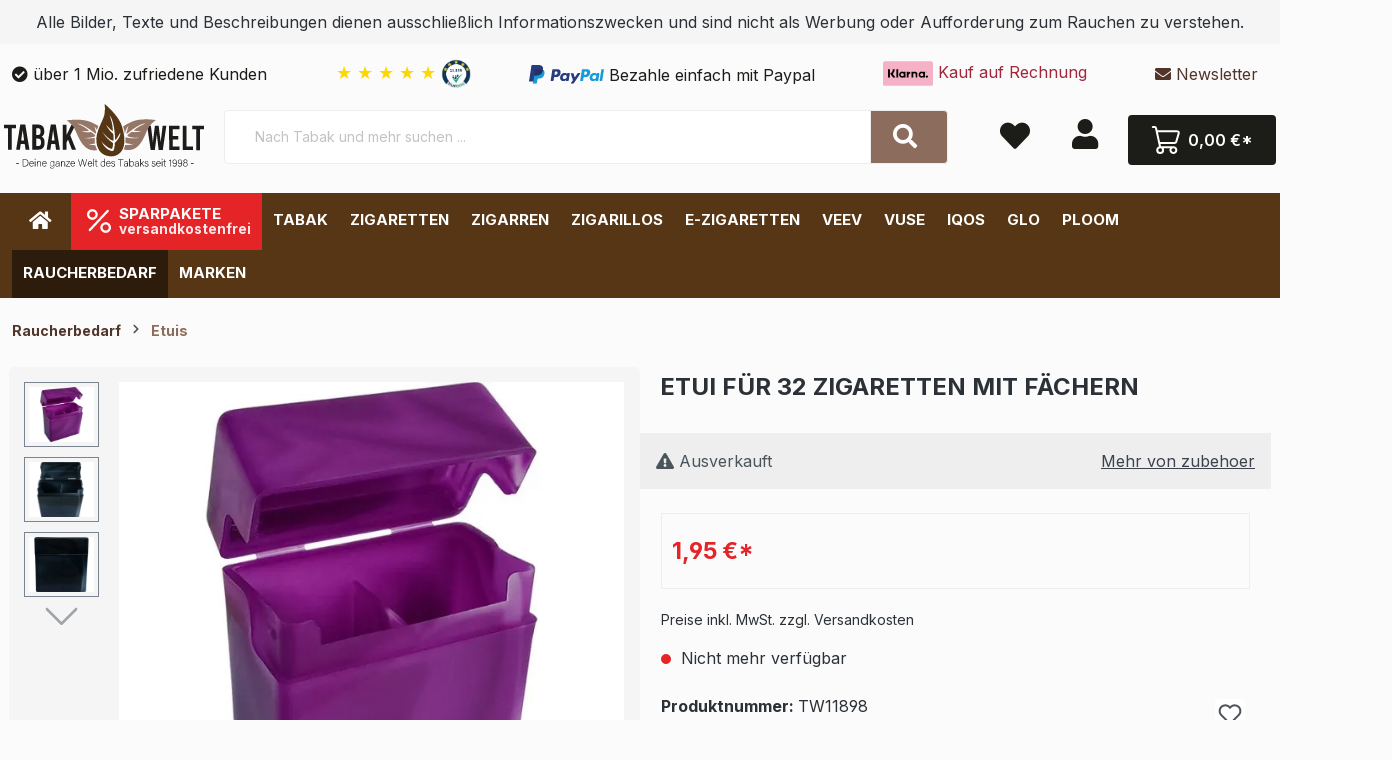

--- FILE ---
content_type: text/html; charset=UTF-8
request_url: https://www.tabak-welt.de/etui-fuer-32-zigaretten-mit-faechern/tw11898
body_size: 26717
content:
<!DOCTYPE html><html lang="de-DE" itemscope="itemscope"><head><script data-cmp-ab="1" src="https://cdn.consentmanager.net/delivery/autoblock/173dbc58524f1.js" data-cmp-host="delivery.consentmanager.net" data-cmp-cdn="cdn.consentmanager.net" data-cmp-codesrc="3"></script><meta charset="utf-8"><meta name="viewport" content="width=device-width, initial-scale=1, shrink-to-fit=no"><meta name="author" content=""><meta name="robots" content="index,follow"><meta name="revisit-after" content="15 days"><meta name="keywords" content=""><meta name="description" content="Etui für 32 Zigaretten mit Fäc... mit ✚ Rechnungskauf und ✚ Gratisversand. Dieses geniale Zigarettenetui bringt Ordnung ins Chaos. Du kannst deine versc..."><meta property="og:type" content="product"/><meta property="og:site_name" content="Tabak Welt"/><meta property="og:url" content="https://www.tabak-welt.de/etui-fuer-32-zigaretten-mit-faechern/tw11898"/><meta property="og:title" content="Etui für 32 Zigaretten mit Fächern ✔️ in deiner Tabak Welt"/><meta property="og:description" content="Etui für 32 Zigaretten mit Fäc... mit ✚ Rechnungskauf und ✚ Gratisversand. Dieses geniale Zigarettenetui bringt Ordnung ins Chaos. Du kannst deine versc..."/><meta property="og:image" content="https://pcdn.cstatic.io/media/6e/2a/8b/1643983713/32-er-etui-mit-fach_(1).jpg"/><meta property="product:brand" content="zubehoer"/><meta property="product:price:amount" content="1.95"/><meta property="product:price:currency" content="EUR"/><meta property="product:product_link" content="https://www.tabak-welt.de/etui-fuer-32-zigaretten-mit-faechern/tw11898"/><meta name="twitter:card" content="product"/><meta name="twitter:site" content="Tabak Welt"/><meta property="twitter:title" content="Etui für 32 Zigaretten mit Fächern ✔️ in deiner Tabak Welt"/><meta property="twitter:description" content="Etui für 32 Zigaretten mit Fäc... mit ✚ Rechnungskauf und ✚ Gratisversand. Dieses geniale Zigarettenetui bringt Ordnung ins Chaos. Du kannst deine versc..."/><meta property="twitter:image" content="https://pcdn.cstatic.io/media/6e/2a/8b/1643983713/32-er-etui-mit-fach_(1).jpg"/><meta content="Tabak Welt"><meta content=""><meta content="false"><meta content="https://pcdn.cstatic.io/media/20/81/c1/1740560335/tabak-welt-logo-mit-slogan.svg"><script type="application/ld+json"> [{"@context":"https:\/\/schema.org\/","@type":"Product","name":"Etui f\u00fcr 32 Zigaretten mit F\u00e4chern","description":"Dieses geniale Zigarettenetui bringt Ordnung ins Chaos. Du kannst deine verschiedenen Zigaretten in einer Box unterbringen und dank der integrierten F\u00e4cher trotzdem auseinander halten. Zum Beispiel King Size und Special Size oder Zigaretten mit Pfeifentabak und Feinschnitttabak. Zudem kannst du ein Fach mit dem wichtigsten Zubeh\u00f6r f\u00fcllen: Feuerzeug, Kaugummi und\/oder Paper. Somit bist du f\u00fcr jede Raucherpause immer bestens ausgestattet.Verschiedene Farben vorhanden. Farbe nicht w\u00e4hlbar.","sku":"TW11898","mpn":"TW11898","brand":{"@type":"Brand","name":"zubehoer"},"image":["https:\/\/pcdn.cstatic.io\/media\/6e\/2a\/8b\/1643983713\/32-er-etui-mit-fach_(1).jpg","https:\/\/pcdn.cstatic.io\/media\/eb\/f1\/be\/1643983709\/32-er-etui-seite.png","https:\/\/pcdn.cstatic.io\/media\/a2\/7b\/93\/1643983709\/32er-etui-front.png"],"offers":[{"@type":"Offer","availability":"https:\/\/schema.org\/LimitedAvailability","itemCondition":"https:\/\/schema.org\/NewCondition","priceCurrency":"EUR","priceValidUntil":"2026-01-10","seller":{"@type":"Organization","name":"Tabak Welt"},"url":"https:\/\/www.tabak-welt.de\/etui-fuer-32-zigaretten-mit-faechern\/tw11898","price":1.95}]},{"@context":"https:\/\/schema.org","@type":"BreadcrumbList","itemListElement":[{"@type":"ListItem","position":1,"name":"Raucherbedarf","item":"https:\/\/www.tabak-welt.de\/raucherbedarf\/"},{"@type":"ListItem","position":2,"name":"Etuis","item":"https:\/\/www.tabak-welt.de\/etuis\/"}]},{"@context":"https:\/\/schema.org","@type":"Organization","logo":"https:\/\/pcdn.cstatic.io\/media\/83\/58\/d1\/1626092558\/tabak-welt-logo-quader-mini.jpg","url":"https:\/\/pcdn.cstatic.io\/\/media\/83\/58\/d1\/1626092558\/tabak-welt-logo-quader-mini.jpg"},{"@context":"https:\/\/schema.org","@type":"LocalBusiness","name":"Tabak Welt","url":"https:\/\/g.page\/Tabak-Welt?share","telephone":"022039413200","address":{"@type":"PostalAddress","streetAddress":"Vitalisstra\u00dfe 200 B","addressLocality":"K\u00f6ln","postalCode":"51149","addressCountry":"DE"},"openingHoursSpecification":[{"@type":"OpeningHoursSpecification","dayOfWeek":["Monday"],"opens":"08:00","closes":"16:30"},{"@type":"OpeningHoursSpecification","dayOfWeek":["Tuesday","Wednesday","Thursday","Friday"],"opens":"08:00","closes":"17:00"}],"priceRange":"\u20ac\u20ac\u20ac","image":"https:\/\/pcdn.cstatic.io\/\/media\/83\/58\/d1\/1626092558\/tabak-welt-logo-quader-mini.jpg"}] </script><link rel="shortcut icon" href="https://pcdn.cstatic.io/media/03/6d/0c/1601547858/tabakwelt-favicon.png"><link rel="canonical" href="https://www.tabak-welt.de/etui-fuer-32-zigaretten-mit-faechern/tw11898"><title>Etui für 32 Zigaretten mit Fächern ✔️ in deiner Tabak Welt</title><link rel="stylesheet" href="https://pcdn.cstatic.io/theme/36e182e06ae431baef9982e167c13fd0/css/all.css?1767879187"><style> .navigation--entry.ngs-entry--free-shipping .btn.is--icon-left .ngs--free-delivery-remaining-amount-container.ngs--free-delivery-remaining-amount-container-widget .ngs--free-delivery-remaining-amount-truck { width: 26px; height: 26px; } .ngs-entry--free-shipping .btn { border-color: #DADAE5; background-color: #FFFFFF; background-image: none; } .navigation--entry.ngs-entry--free-shipping .btn.is--icon-left .ngs--free-delivery-remaining-amount-container.ngs--free-delivery-remaining-amount-container-widget .ngs--free-delivery-remaining-amount-free-text { display: none; } .navigation--entry.ngs-entry--free-shipping .btn.is--icon-left .ngs--free-delivery-remaining-amount-container.ngs--free-delivery-remaining-amount-container-widget .ngs--free-delivery-remaining-amount-info-box { border-color: #DADAE5; box-shadow: 0 0 20px 3px#DADAE5; } .navigation--entry.ngs-entry--free-shipping .btn.is--icon-left .ngs--free-delivery-remaining-amount-container.ngs--free-delivery-remaining-amount-container-widget .ngs--free-delivery-remaining-amount-info-box:before { border-bottom-color: #FFFFFF; } .navigation--entry.ngs-entry--free-shipping .btn.is--icon-left .ngs--free-delivery-remaining-amount-container.ngs--free-delivery-remaining-amount-container-widget .ngs--free-delivery-remaining-amount-info-box { background-color: #FFFFFF; } .navigation--entry.ngs-entry--free-shipping .btn.is--icon-left .ngs--free-delivery-remaining-amount-container.ngs--free-delivery-remaining-amount-container-widget .ngs--free-delivery-remaining-amount-info-box .ngs--free-delivery-remaining-amount-mobile-head { color: #8c6d5d; } .navigation--entry.ngs-entry--free-shipping .btn.is--icon-left .ngs--free-delivery-remaining-amount-container.ngs--free-delivery-remaining-amount-container-widget .ngs--free-delivery-remaining-amount-info-box .ngs--free-delivery-remaining-amount-fill-container { border-color: #8c6d5d; background-color: #FFFFFF; } .navigation--entry.ngs-entry--free-shipping .btn.is--icon-left .ngs--free-delivery-remaining-amount-container.ngs--free-delivery-remaining-amount-container-widget .ngs--free-delivery-remaining-amount-info-box .ngs--free-delivery-remaining-amount-fill-container .ngs--free-delivery-remaining-amount-fill { background-color: #8c6d5d; } .navigation--entry.ngs-entry--free-shipping .btn.is--icon-left .ngs--free-delivery-remaining-amount-container.ngs--free-delivery-remaining-amount-container-widget .ngs--free-delivery-remaining-amount-info-box .ngs--free-delivery-remaining-amount-remaining-text { color: #8c6d5d; } .navigation--entry.ngs-entry--free-shipping .btn.is--icon-left .ngs--free-delivery-remaining-amount-container.ngs--free-delivery-remaining-amount-container-widget .ngs--free-delivery-remaining-amount-info-box .ngs--free-delivery-remaining-amount-remaining-text strong { color: #8c6d5d; } .navigation--entry.ngs-entry--free-shipping .btn.is--icon-left .ngs--free-delivery-remaining-amount-container.ngs--free-delivery-remaining-amount-container-widget .ngs--free-delivery-remaining-amount-info-box .ngs--free-delivery-remaining-amount-info-text { color: #8c6d5d; } .navigation--entry.ngs-entry--free-shipping .btn.is--icon-left .ngs--free-delivery-remaining-amount-container.ngs--free-delivery-remaining-amount-container-widget .ngs--free-delivery-remaining-amount-info-box .ngs--free-delivery-remaining-amount-info-text strong { color: #8c6d5d; } .navigation--entry.ngs-entry--free-shipping .ngs--free-delivery-remaining-amount-container-widget .ngs--free-delivery-remaining-amount-truck .ngs--free-delivery-remaining-amount-truck-svg { fill: #8c6d5d; } .navigation--entry.ngs-entry--free-shipping .ngs--free-delivery-remaining-amount-container-widget .ngs--free-delivery-remaining-amount-truck .ngs--free-delivery-remaining-amount-truck-svg-text { fill: #FFFFFF; } .ngs--free-delivery-remaining-amount-container-widget .ngs--free-delivery-remaining-amount-truck .ngs--free-delivery-remaining-amount-truck-svg { fill: #8c6d5d; } .ngs--free-delivery-remaining-amount-container-widget .ngs--free-delivery-remaining-amount-truck .ngs--free-delivery-remaining-amount-truck-svg-text { fill: #FFFFFF; } .ngs--free-delivery-remaining-amount-container.ngs--free-delivery-remaining-amount-container-widget:hover .ngs--free-delivery-remaining-amount-free-box .ngs--free-delivery-remaining-amount-truck { width: 36px; height: 36px; } .ngs--free-delivery-remaining-amount-container.ngs--free-delivery-remaining-amount-container-widget .ngs--free-delivery-remaining-amount-free-box { border-color: #DADAE5; background: #FFFFFF; } .ngs--free-delivery-remaining-amount-container.ngs--free-delivery-remaining-amount-container-widget .ngs--free-delivery-remaining-amount-free-box { border-color: #DADAE5; background: #FFFFFF; } .ngs--free-delivery-remaining-amount-container.ngs--free-delivery-remaining-amount-container-widget:hover .ngs--free-delivery-remaining-amount-free-box { border-color: #8c6d5d; } .ngs--free-delivery-remaining-amount-container.ngs--free-delivery-remaining-amount-container-widget .ngs--free-delivery-remaining-amount-free-box .ngs--free-delivery-remaining-amount-free-text { color: #8c6d5d; } .ngs--free-delivery-remaining-amount-container.ngs--free-delivery-remaining-amount-container-widget .ngs--free-delivery-remaining-amount-info-box { background-color: #FFFFFF; border-radius: 5px; box-shadow: 0 0 0 1px#DADAE5; } .ngs--free-delivery-remaining-amount-container.ngs--free-delivery-remaining-amount-container-widget .ngs--free-delivery-remaining-amount-info-box:before { border-bottom-color: #FFFFFF; } .ngs--free-delivery-remaining-amount-container.ngs--free-delivery-remaining-amount-container-widget .ngs--free-delivery-remaining-amount-info-box:after { border-bottom-color: #DADAE5; } .ngs--free-delivery-remaining-amount-container.ngs--free-delivery-remaining-amount-container-widget .ngs--free-delivery-remaining-amount-info-box .ngs--free-delivery-remaining-amount-fill-container .ngs--free-delivery-remaining-amount-fill { background-color: #8c6d5d; } .ngs--free-delivery-remaining-amount-container.ngs--free-delivery-remaining-amount-container-widget .ngs--free-delivery-remaining-amount-info-box .ngs--free-delivery-remaining-amount-fill-container { border-color: #8c6d5d; background-color: #FFFFFF; } .ngs--free-delivery-remaining-amount-container.ngs--free-delivery-remaining-amount-container-widget .ngs--free-delivery-remaining-amount-info-box .ngs--free-delivery-remaining-amount-remaining-text { color: #8c6d5d; } .ngs--free-delivery-remaining-amount-container.ngs--free-delivery-remaining-amount-container-widget .ngs--free-delivery-remaining-amount-info-box .ngs--free-delivery-remaining-amount-remaining-text strong { color: #8c6d5d; } .navigation--entry.entry--cart .ngs--free-delivery-remaining-amount-container.ngs--free-delivery-remaining-amount-container-widget { top: 9px; left: calc(100% - 45px); } .navigation--entry.entry--cart.is--free-delivery-remaining .ngs--sw-cart-button-container { margin-right: 36px; } @media screen and (max-width: 1024px) { .navigation--entry.entry--cart.is--free-delivery-remaining .ngs--sw-cart-button-container { margin-right: 0px; } } .free-delivery--ajax-box .ngs--free-delivery-remaining-amount-container { border-color: #DADAE5; background-color: #FFFFFF; } .free-delivery--ajax-box .ngs--free-delivery-remaining-amount-container .ngs--free-delivery-remaining-amount-truck-svg { fill: #8c6d5d; } .free-delivery--ajax-box .ngs--free-delivery-remaining-amount-container .ngs--free-delivery-remaining-amount-free-box .ngs--free-delivery-remaining-amount-free-text { color: #8c6d5d; } .free-delivery--ajax-box .ngs--free-delivery-remaining-amount-container .ngs--free-delivery-remaining-amount-info-box .ngs--free-delivery-remaining-amount-remaining-text { color: #8c6d5d; } .free-delivery--ajax-box .ngs--free-delivery-remaining-amount-container .ngs--free-delivery-remaining-amount-info-box .ngs--free-delivery-remaining-amount-remaining-text strong { color: #8c6d5d; } .free-delivery--ajax-box .ngs--free-delivery-remaining-amount-container .ngs--free-delivery-remaining-amount-info-box .ngs--free-delivery-remaining-amount-remaining-info-text { color: #8c6d5d; } .free-delivery--ajax-box .ngs--free-delivery-remaining-amount-container .ngs--free-delivery-remaining-amount-info-box .ngs--free-delivery-remaining-amount-remaining-info-text strong { color: #8c6d5d; } .free-delivery--ajax-box .ngs--free-delivery-remaining-amount-container .ngs--free-delivery-remaining-amount-fill-container { border-color: #8c6d5d; background-color: #FFFFFF; } .free-delivery--ajax-box .ngs--free-delivery-remaining-amount-container .ngs--free-delivery-remaining-amount-fill-container .ngs--free-delivery-remaining-amount-fill { background-color: #8c6d5d; } .free-delivery--ajax-box .ngs--free-delivery-remaining-amount-container .ngs--free-delivery-remaining-amount-free-box .ngs--free-delivery-remaining-amount-truck { width: 36px; color: #8c6d5d; } .free-delivery--ajax-box .ngs--free-delivery-remaining-amount-container .ngs--free-delivery-remaining-amount-free-box .ngs--free-delivery-remaining-amount-truck .ngs--free-delivery-remaining-amount-free-label { color: #DADAE5; } .free-delivery--ajax-box .ngs--free-delivery-remaining-amount-container .ngs--free-delivery-remaining-amount-truck-svg-text { fill: #FFFFFF; font-size: 26px; } .free-delivery--checkout-box .ngs--free-delivery-remaining-amount-container .ngs--free-delivery-remaining-amount-free-box .ngs--free-delivery-remaining-amount-truck { width: 36px; height: 36px; } .free-delivery--checkout-box .ngs--free-delivery-remaining-amount-container.alert.is--info .alert--icon { background-color: #8c6d5d; color: #FFFFFF; } .free-delivery--checkout-box .ngs--free-delivery-remaining-amount-container.alert.is--info { background-color: #DADAE5; color: #8c6d5d; } .free-delivery--checkout-box .ngs--free-delivery-remaining-amount-fill-container { border-color: #8c6d5d; background-color: #DADAE5; } .free-delivery--checkout-box .ngs--free-delivery-remaining-amount-fill-container .ngs--free-delivery-remaining-amount-fill { background-color: #8c6d5d; } .free-delivery--checkout-box .ngs--free-delivery-remaining-amount-container .ngs--free-delivery-remaining-amount-info-box { color: #8c6d5d; } .free-delivery--checkout-box .ngs--free-delivery-remaining-amount-fill-container .ngs--free-delivery-remaining-amount-remaining-info-text { color: #8c6d5d; } .free-delivery--checkout-box .ngs--free-delivery-remaining-amount-fill-container .ngs--free-delivery-remaining-amount-remaining-info-text strong { color: #8c6d5d; } .free-delivery--checkout-box .ngs--free-delivery-remaining-amount-fill-container .ngs--free-delivery-remaining-amount-remaining-text { color: #8c6d5d; } .free-delivery--checkout-box .ngs--free-delivery-remaining-amount-fill-container .ngs--free-delivery-remaining-amount-remaining-text strong { color: #8c6d5d; } .free-delivery--checkout-box .ngs--free-delivery-remaining-amount-container .ngs--free-delivery-remaining-amount-free-box { border-color: #DADAE5; background: #FFFFFF; } .free-delivery--checkout-box .ngs--free-delivery-remaining-amount-container .ngs--free-delivery-remaining-amount-truck-svg { fill: #8c6d5d; } .free-delivery--checkout-box .ngs--free-delivery-remaining-amount-container .ngs--free-delivery-remaining-amount-truck-svg-text { fill: #FFFFFF; } </style> <script>window.features={"V6_5_0_0":true,"v6.5.0.0":true,"V6_6_0_0":false,"v6.6.0.0":false,"V6_7_0_0":false,"v6.7.0.0":false,"VUE3":false,"vue3":false,"JOIN_FILTER":false,"join.filter":false,"MEDIA_PATH":false,"media.path":false,"ES_MULTILINGUAL_INDEX":false,"es.multilingual.index":false,"STOCK_HANDLING":false,"stock.handling":false,"ASYNC_THEME_COMPILATION":false,"async.theme.compilation":false,"FEATURE_SWAGCMSEXTENSIONS_1":true,"feature.swagcmsextensions.1":true,"FEATURE_SWAGCMSEXTENSIONS_2":true,"feature.swagcmsextensions.2":true,"FEATURE_SWAGCMSEXTENSIONS_8":true,"feature.swagcmsextensions.8":true,"FEATURE_SWAGCMSEXTENSIONS_63":true,"feature.swagcmsextensions.63":true};console.info('BilobaAdGoogleGtagsjs: Debug mode is enabled in plugin configuration.');var castedDebugModeEnabled=Boolean(JSON.parse('true'));window.bilobaAdGoogleGtagsjs=window.BilobaAdGoogleGtagsjs||{};window.bilobaAdGoogleGtagsjs.enableTrackingIntegration="1";window.bilobaAdGoogleGtagsjs.useTrackingIntegration="useGA";window.bilobaAdGoogleGtagsjs.contextCurrencyIsoCode="EUR";window.bilobaAdGoogleGtagsjs.googleBusinessVertical="retail";window.bilobaAdGoogleGtagsjs.bilobaCheckoutConfirm="/checkout/confirm";window.disableString='biloba-ad-google-gtagjs-opt-out';function gaOptout(){document.cookie=disableString+'=true; expires=Thu, 31 Dec 2099 23:59:59 UTC; path=/';window[disableString]=true;}
window.dataLayer=window.dataLayer||[];function gtag(){dataLayer.push(arguments);}
gtag('consent','default',{'ad_storage':'denied','ad_user_data':'denied','ad_personalization':'denied','analytics_storage':'denied'});function consentGrantedAdStorage(){gtag('consent','update',{'ad_storage':'granted'});}
function consentGrantedAnalyticsStorage(){gtag('consent','update',{'analytics_storage':'granted'});}
function consentGrantedAdUserData(){gtag('consent','update',{'ad_user_data':'granted'});}
function consentGrantedAdPersonalization(){gtag('consent','update',{'ad_personalization':'granted'});};console.info('BilobaAdGoogleGtagsjs: Current Consent Manager is CMP');console.info('BilobaAdGoogleGtagsjs: Current Tracking Integration is GA');window.bilobaHidePriceForCustomerIds=null??[];window.isBilobaHidePriceArrayNotEmpty=Array.isArray(window.bilobaHidePriceForCustomerIds)&&window.bilobaHidePriceForCustomerIds.length>0;window.currentCustomerGroupId="cfbd5018d38d41d8adca10d94fc8bdd6";window.isGA4Id="1";window.serkiz_housenumber_message='Bitte tragen Sie eine Hausnummer mit ein!';window.serkiz_housenumber='1';window.block_housenumber_ajax='0';window.activeNavigationId='842c78c06ad1488da35f6b385f54b6c8';window.router={'frontend.cart.offcanvas':'/checkout/offcanvas','frontend.cookie.offcanvas':'/cookie/offcanvas','frontend.checkout.finish.page':'/checkout/finish','frontend.checkout.info':'/widgets/checkout/info','frontend.menu.offcanvas':'/widgets/menu/offcanvas','frontend.cms.page':'/widgets/cms','frontend.cms.navigation.page':'/widgets/cms/navigation','frontend.account.addressbook':'/widgets/account/address-book','frontend.country.country-data':'/country/country-state-data','frontend.app-system.generate-token':'/app-system/Placeholder/generate-token',};window.salesChannelId='0ee4b54b1b484bb4968f5d257587653f';window.router['widgets.swag.cmsExtensions.quickview']='/swag/cms-extensions/quickview';window.router['widgets.swag.cmsExtensions.quickview.variant']='/swag/cms-extensions/quickview/variant';window.breakpoints={"xs":0,"sm":576,"md":768,"lg":992,"xl":1200};window.customerLoggedInState=0;window.wishlistEnabled=1;window.themeAssetsPublicPath='https://www.tabak-welt.de/theme/018faead7c2a724592f3d9033fc8a13e/assets/';document.addEventListener('DOMContentLoaded',function(){const deliveryTime="17:00:00";const additionalDays="2";const today=new Date();const targetTime=new Date();const timeParts=deliveryTime.split(":");targetTime.setHours(timeParts[0],timeParts[1],0);let remainingMilliseconds=targetTime-today;if(remainingMilliseconds<0){remainingMilliseconds+=24*60*60*1000;}
const remainingHours=Math.floor(remainingMilliseconds/(1000*60*60));const remainingMinutes=Math.floor((remainingMilliseconds%(1000*60*60))/(1000*60));document.getElementById("remainingTime").innerText=`${remainingHours} Stunden ${remainingMinutes} Minuten`;const startDate=new Date();startDate.setDate(today.getDate()+1);const endDate=new Date();endDate.setDate(startDate.getDate()+parseInt(additionalDays)-1);const formatDate=(date)=>{return date.toLocaleDateString("de-DE",{day:"2-digit",month:"2-digit",year:"numeric"});};document.getElementById("startDate").innerText=formatDate(startDate);document.getElementById("endDate").innerText=formatDate(endDate);});</script> <script type="text/plain" data-cmp-vendor="s26" class="cmplazyload"> if( document.cookie.indexOf(disableString) == -1 && ( document.cookie.indexOf('biloba-ad-google-gtagjs') != -1 || "CMP" !="shopwareCookieConsentManager" ) ) { let scriptNode = document.createElement('script'); scriptNode.setAttribute('src', "https://www.googletagmanager.com/gtag/js?id=G-G7GVP2F4VZ"); document.querySelector('head').appendChild(scriptNode); } gtag('consent', 'update', { 'ad_storage': 'granted', 'ad_user_data': 'granted', 'ad_personalization': 'granted', 'analytics_storage': 'granted' }); gtag('js', new Date()); if(castedDebugModeEnabled == true) { gtag('config', 'G-G7GVP2F4VZ', {'debug_mode': true}); } else { gtag('config', 'G-G7GVP2F4VZ', {}); } if('' !='') { if('') { gtag('config', '', {'allow_enhanced_conversions': true, 'send_page_view': false}); } else { gtag('config', '', {'send_page_view': false}); } } </script><script src="https://www.tabak-welt.de/bundles/ultrafilterhider/storefront/js/UltraFilterHider.js?1761299598"></script><script src="https://pcdn.cstatic.io/theme/36e182e06ae431baef9982e167c13fd0/js/all.js?1767879187" defer></script></head><body class="is-ctl-product is-act-index"><noscript class="noscript-main"><div role="alert" class="alert alert-info alert-has-icon"> <span class="icon icon-info"><svg xmlns="http://www.w3.org/2000/svg" xmlns:xlink="http://www.w3.org/1999/xlink" width="24" height="24" viewBox="0 0 24 24"><defs><path d="M12 7c.5523 0 1 .4477 1 1s-.4477 1-1 1-1-.4477-1-1 .4477-1 1-1zm1 9c0 .5523-.4477 1-1 1s-1-.4477-1-1v-5c0-.5523.4477-1 1-1s1 .4477 1 1v5zm11-4c0 6.6274-5.3726 12-12 12S0 18.6274 0 12 5.3726 0 12 0s12 5.3726 12 12zM12 2C6.4772 2 2 6.4772 2 12s4.4772 10 10 10 10-4.4772 10-10S17.5228 2 12 2z" id="icons-default-info" /></defs><use xlink:href="#icons-default-info" fill="#758CA3" fill-rule="evenodd" /></svg></span> <div class="alert-content-container"><div class="alert-content"> Um unseren Shop in vollem Umfang nutzen zu können, empfehlen wir Ihnen Javascript in Ihrem Browser zu aktivieren. </div></div></div></noscript><header class="header-main"><style> .sy-top-header-text-wrapper { background-color: #f5f5f5; color: #2b3136; padding: 10px 0; --sy-mobile-speed: 30s; } @media (max-width: 768px) { .sy-top-header-text { display: inline-block; padding-left: 100%; animation: sy-marquee var(--sy-mobile-speed) linear infinite; } } </style><div class="sy-top-header-text-wrapper"><div class="container"><div class="sy-top-header-text"> Alle Bilder, Texte und Beschreibungen dienen ausschließlich Informationszwecken und sind nicht als Werbung oder Aufforderung zum Rauchen zu verstehen. </div></div></div><div class="container"><div class="top-bar d-none d-lg-block"><nav class="top-bar-nav"></nav></div><div class="top-bar" id="topBarTwCollapse"><div class="container p-0"><div class="d-flex"><div class="flex-fill top-bar-item d-none d-lg-block"><i class="fa fa-check-circle" aria-hidden="true"></i> über 1 Mio. zufriedene Kunden    </div><div class="flex-fill top-bar-item d-none d-lg-block"> <span type="text/plain" data-cmp-vendor="trustami" data-cmp-purpose="marketing"><a href="https://www.trustami.com/erfahrung/tabak-welt-de-bewertung"       target="_blank"       rel="noopener noreferrer"       class="trustami-stars"       title="Trustami Bewertungen ansehen"       style="margin-left:10px; text-decoration:none;"> <span class="trustami-star">★</span> <span class="trustami-star">★</span> <span class="trustami-star">★</span> <span class="trustami-star">★</span> <span class="trustami-star">★</span> <img src="https://www.tabak-welt.de/media/25/1d/7e/1761578963/trustami_logo.webp?019a264a1215704f94ff7fe299ef0375" style="position: relative;width:30px;" alt="Trustami"></a></span> </div><div class="flex-fill top-bar-item text-left d-none d-lg-block"><img src="/media/icons/paypal.svg" hight="25" width="75" alt="PayPal Logo" /> <span style="vertical-align: middle;">Bezahle einfach mit Paypal</span> </div><div class="flex-fill top-bar-item text-center d-none d-lg-block" style="color:#A2253A"><img width="50" height="25" alt="Tabak Welt Klarna"      src="/media/icons/klarna.svg"      data-lazy-src="/media/icons/klarna.svg"      data-ll-status="loaded"      class="entered lazyloaded">     Kauf auf Rechnung    </div><div class="flex-fill top-bar-item text-right d-none d-lg-block"><a href="#newsletter" title="Newsletter"><i class="fa fa-envelope"></i> Newsletter</a></div></div></div></div><div class="container"><div class="row align-items-center header-row"><div id="ageModal"><div id="ageModalContent"><div class="logo-container"><img src="https://www.tabak-welt.de/media/20/81/c1/1740560335/tabak-welt-logo-mit-slogan.svg" title="tabak welt" alt="tabak welt"></div><hr class="separator top-separator"><strong class="title">Zutritt nur für Personen ab 18 Jahren</strong><p class="instruction">      Bitte bestätige Dein Alter.      Der Zugang zu Tabakwaren ist gemäß § 10 JuSchG nur volljährigen Personen gestattet.     </p><hr class="separator mid-separator"><p class="confirmation">      Mit Klick bestätige ich wahrheitsgemäß, mindestens 18 Jahre alt zu sein.     </p><div class="button-container"> <button id="under18Button" class="age-button">Ich bin noch nicht 18</button> <button id="over18Button" class="age-button">Ich bin 18 Jahre oder älter</button> </div><div class="we-care-section"><strong class="we-care-title">We Care.</strong><p class="disclaimer">       Diese Website enthält neutrale Informationen zu unseren Tabak- und Nikotinprodukten. Der Inhalt dient ausschließlich Informationszwecken und stellt keine Werbung oder Aufforderung zum Konsum dar. Bitte bestätige dein Alter, um sicherzustellen, dass du ein erwachsener Nutzer in Deutschland bist.      </p></div></div></div><div class="col-12 d-none d-md-block col-lg-auto header-logo-col logo-desktop"><div class="header-logo-main"><a class="header-logo-main-link" href="/" title="Zur Startseite gehen"><picture class="header-logo-picture"><img src="https://pcdn.cstatic.io/media/20/81/c1/1740560335/tabak-welt-logo-mit-slogan.svg" alt="Zur Startseite gehen" class="img-fluid header-logo-main-img"></picture></a></div></div><div class="col-12 order-2 col-md order-md-1 header-search-col"><div class="row"><div class="col-md-auto d-none d-md-block d-lg-none"><div class="nav-main-toggle"> <button class="btn nav-main-toggle-btn header-actions-btn" type="button" data-offcanvas-menu="true" aria-label="Menü"> <span class="icon icon-stack"><svg xmlns="http://www.w3.org/2000/svg" xmlns:xlink="http://www.w3.org/1999/xlink" width="24" height="24" viewBox="0 0 24 24"><defs><path d="M3 13c-.5523 0-1-.4477-1-1s.4477-1 1-1h18c.5523 0 1 .4477 1 1s-.4477 1-1 1H3zm0-7c-.5523 0-1-.4477-1-1s.4477-1 1-1h18c.5523 0 1 .4477 1 1s-.4477 1-1 1H3zm0 14c-.5523 0-1-.4477-1-1s.4477-1 1-1h18c.5523 0 1 .4477 1 1s-.4477 1-1 1H3z" id="icons-default-stack" /></defs><use xlink:href="#icons-default-stack" fill="#758CA3" fill-rule="evenodd" /></svg></span> </button> </div></div><div class="col"><div class="collapse" id="searchCollapse"><div class="header-search"><form action="/search" method="get" data-search-form="true" data-search-widget-options='{&quot;searchWidgetMinChars&quot;:1}' data-url="/suggest?search=" class="header-search-form"><div class="input-group"><input type="search" name="search" class="form-control header-search-input" autocomplete="off" autocapitalize="off" placeholder="Nach Tabak und mehr suchen ..." aria-label="Nach Tabak und mehr suchen ..." value=""> <button type="submit" class="btn header-search-btn" aria-label="Suchen"> <span class="header-search-icon"><i class="fa fa-search"></i></span> </button> </div></form></div></div><script type="application/ld+json"> { "@context": "https://schema.org/", "@type": "WebSite", "url": "https://www.tabak-welt.de/", "potentialAction": {  "@type": "SearchAction",  "target": "https://www.tabak-welt.de/search?search={search_term}",  "query-input": "required name=search_term" } } </script></div></div></div><div class="col-12 order-1 col-md-auto order-md-2 header-actions-col mobileSticky"><div class="row no-gutters pl-1 pr-1"><div class="col-auto d-md-none tw-m-menu"><div class="menu-button"> <button class="btn nav-main-toggle-btn header-actions-btn" type="button" data-offcanvas-menu="true" aria-label="Menü"><i class="fa fa-bars"></i></button> </div></div><div class="col d-md-none header-logo-col-mobile"><div class="header-logo-main"><a class="header-logo-main-link" href="/" title="Zur Startseite gehen"><picture class="header-logo-picture"><img src="https://pcdn.cstatic.io/media/20/81/c1/1740560335/tabak-welt-logo-mit-slogan.svg" alt="Zur Startseite gehen" class="img-fluid header-logo-main-img"></picture></a></div></div><div class="col-auto d-none"><div class="search-toggle"> <button class="btn header-actions-btn search-toggle-btn js-search-toggle-btn collapsed" type="button" data-bs-toggle="collapse" data-bs-target="#searchCollapse" aria-expanded="false" aria-controls="searchCollapse" aria-label="Suchen"><i class="fa fa-search"></i></button> </div></div><div class="col-auto"><div class="header-wishlist"><a class="btn header-wishlist-btn header-actions-btn" href="/wishlist" title="Merkzettel" aria-label="Merkzettel"> <span class="header-wishlist-icon"><i class="fa fa-heart"></i></span> <span class="badge bg-primary header-wishlist-badge" id="wishlist-basket" data-wishlist-storage="true" data-wishlist-storage-options="{&quot;listPath&quot;:&quot;\/wishlist\/list&quot;,&quot;mergePath&quot;:&quot;\/wishlist\/merge&quot;,&quot;pageletPath&quot;:&quot;\/wishlist\/merge\/pagelet&quot;}" data-wishlist-widget="true" data-wishlist-widget-options="{&quot;showCounter&quot;:true}"></span> </a></div></div><div class="col-auto"><div class="account-menu-wrapper"><div class="account-menu"><div class="dropdown"> <button class="btn account-menu-btn header-actions-btn" type="button" id="accountWidget" data-offcanvas-account-menu="true" data-bs-toggle="dropdown" aria-haspopup="true" aria-expanded="false" aria-label="Mein Konto" title="Mein Konto"><i class="fa fa-user"></i></button> <div class="dropdown-menu dropdown-menu-end account-menu-dropdown js-account-menu-dropdown" aria-labelledby="accountWidget"><div class="offcanvas-header"> <button class="btn btn-light offcanvas-close js-offcanvas-close"> <span class="icon icon-x icon-sm"><svg xmlns="http://www.w3.org/2000/svg" xmlns:xlink="http://www.w3.org/1999/xlink" width="24" height="24" viewBox="0 0 24 24"><defs><path d="m10.5858 12-7.293-7.2929c-.3904-.3905-.3904-1.0237 0-1.4142.3906-.3905 1.0238-.3905 1.4143 0L12 10.5858l7.2929-7.293c.3905-.3904 1.0237-.3904 1.4142 0 .3905.3906.3905 1.0238 0 1.4143L13.4142 12l7.293 7.2929c.3904.3905.3904 1.0237 0 1.4142-.3906.3905-1.0238.3905-1.4143 0L12 13.4142l-7.2929 7.293c-.3905.3904-1.0237.3904-1.4142 0-.3905-.3906-.3905-1.0238 0-1.4143L10.5858 12z" id="icons-default-x" /></defs><use xlink:href="#icons-default-x" fill="#758CA3" fill-rule="evenodd" /></svg></span> Menü schließen </button> </div><div class="offcanvas-body"><div class="account-menu"><div class="dropdown-header account-menu-header"><a title="Mein Konto" href="/account">Mein Konto</a></div><div class="account-menu-login"><a href="/account/login" title="Anmelden" class="btn btn-primary account-menu-login-button"> Anmelden </a><div class="account-menu-register"> oder <a href="/account/login" title="Registrieren">registrieren</a></div></div><div class="account-menu-links"><div class="header-account-menu"><div class="card account-menu-inner"><div class="list-group list-group-flush account-aside-list-group"><a href="/account" title="Übersicht" class="list-group-item list-group-item-action account-aside-item"> Übersicht </a><a href="/account/profile" title="Persönliches Profil" class="list-group-item list-group-item-action account-aside-item"> Persönliches Profil </a><a href="/account/address" title="Adressen" class="list-group-item list-group-item-action account-aside-item"> Adressen </a><a href="/account/payment" title="Zahlungsarten" class="list-group-item list-group-item-action account-aside-item"> Zahlungsarten </a><a href="/account/order" title="Bestellungen" class="list-group-item list-group-item-action account-aside-item"> Bestellungen </a></div></div></div></div></div></div></div></div></div></div></div><div class="col-auto"><div class="header-cart" data-offcanvas-cart="true"><a class="btn header-cart-btn header-actions-btn" href="/checkout/cart" data-cart-widget="true" title="Warenkorb" aria-label="Warenkorb" role="button"> <span class="header-cart-icon"><i class="fa fa-shopping-basket d-md-none"></i><svg class="d-none d-md-block" xmlns="http://www.w3.org/2000/svg" width="29" height="28" viewBox="0 0 29 28" fill="none"><path d="M22.4224 21.2222C20.7962 21.2222 19.4778 22.5156 19.4778 24.1111C19.4778 25.7066 20.7962 27 22.4224 27C24.0487 27 25.3671 25.7066 25.3671 24.1111C25.3671 22.5156 24.0487 21.2222 22.4224 21.2222ZM22.4224 21.2222H11.0767C10.3979 21.2222 10.0579 21.2222 9.77838 21.1037C9.53184 20.9992 9.31795 20.8309 9.16211 20.6163C8.98744 20.3758 8.91719 20.0541 8.77814 19.4174L5.15439 2.82671C5.0121 2.17525 4.94 1.84988 4.76331 1.60655C4.60748 1.39195 4.39363 1.22304 4.14709 1.11851C3.86755 1 3.52941 1 2.8503 1H1.81006M6.227 5.33333H25.1804C26.2431 5.33333 26.7739 5.33333 27.1306 5.55052C27.443 5.74076 27.6717 6.03912 27.7714 6.38634C27.8853 6.78274 27.739 7.28328 27.4445 8.28499L25.4059 15.2183C25.2298 15.8173 25.1417 16.1162 24.963 16.3384C24.8053 16.5345 24.5974 16.6881 24.3615 16.7824C24.0952 16.8889 23.7786 16.8889 23.147 16.8889H8.77479M9.17162 27C7.54535 27 6.227 25.7066 6.227 24.1111C6.227 22.5156 7.54535 21.2222 9.17162 21.2222C10.7979 21.2222 12.1162 22.5156 12.1162 24.1111C12.1162 25.7066 10.7979 27 9.17162 27Z" stroke="currentColor" stroke-width="2" stroke-linecap="round" stroke-linejoin="round"/></svg></span> <span class="header-cart-total"> 0,00 €* </span> </a></div></div></div></div></div></div><div class="row mobileMenu pb-0 mb-0"><div class="mobile-navigation"><nav class="av"><div class="parent"><a class="child" href="/sparpakete/" title="Sparpakete">Sparpakete</a><a class="child" href="/tabak-kaufen/" title="Tabak">Tabak</a><a class="child" href="/zigaretten-kaufen/" title="Zigaretten">Zigaretten</a><a class="child" href="/e-zigaretten/" title="E-Zigaretten">E-Zigaretten</a><a class="child" href="/iqos/" title="IQOS">IQOS</a><a class="child" href="/e-zigaretten/veev/" title="VEEV">VEEV</a><a class="child" href="/vuse/" title="VUSE">VUSE</a><a class="child" href="/zigarillos/" title="Zigarillos">Zigarillos</a><a class="child" href="/zigarren/" title="Zigarren">Zigarren</a><a class="child" href="/raucherbedarf/" title="Raucherbedarf">Raucherbedarf</a><a class="child" href="/tabakerhitzer/" title="Tabakerhitzer">Tabakerhitzer</a><a class="child" href="/marken/" title="Marken">Marken</a></div></nav></div></div></div></header><div class="nav-main"><div class="main-navigation" id="mainNavigation" data-flyout-menu="true"><div class="container"><nav class="nav main-navigation-menu" itemscope="itemscope"><a class="nav-link main-navigation-link nav-item-42ba64068817485cba8d15a4786a650f home-link" href="/" title="Home"><div class="main-navigation-link-text"> <span >Home</span> </div></a><a class="nav-link main-navigation-link nav-item-bdd4c922f1de413cad32f10dfbec1735 " href="https://www.tabak-welt.de/sparpakete/" data-flyout-menu-trigger="bdd4c922f1de413cad32f10dfbec1735" title="Sparpakete"><div class="main-navigation-link-text"> <span >Sparpakete</span> </div></a><a class="nav-link main-navigation-link nav-item-57ab7ebbeaa046858ed6773cdce9562d " href="https://www.tabak-welt.de/tabak-kaufen/" data-flyout-menu-trigger="57ab7ebbeaa046858ed6773cdce9562d" title="Tabak"><div class="main-navigation-link-text"> <span >Tabak</span> </div></a><a class="nav-link main-navigation-link nav-item-3edc3f2ebebb40d98f8afa5301b13d1d " href="https://www.tabak-welt.de/zigaretten-kaufen/" data-flyout-menu-trigger="3edc3f2ebebb40d98f8afa5301b13d1d" title="Zigaretten"><div class="main-navigation-link-text"> <span >Zigaretten</span> </div></a><a class="nav-link main-navigation-link nav-item-466d8d32322442fcab546d6c7510f32f " href="https://www.tabak-welt.de/zigarren/" data-flyout-menu-trigger="466d8d32322442fcab546d6c7510f32f" title="Zigarren"><div class="main-navigation-link-text"> <span >Zigarren</span> </div></a><a class="nav-link main-navigation-link nav-item-7df9eb499912404dbd098af4f688a69f " href="https://www.tabak-welt.de/zigarillos/" data-flyout-menu-trigger="7df9eb499912404dbd098af4f688a69f" title="Zigarillos"><div class="main-navigation-link-text"> <span >Zigarillos</span> </div></a><a class="nav-link main-navigation-link nav-item-66ae3d1a5cf34916b19494615f1d5b7a " href="https://www.tabak-welt.de/e-zigaretten/" data-flyout-menu-trigger="66ae3d1a5cf34916b19494615f1d5b7a" title="E-Zigaretten"><div class="main-navigation-link-text"> <span >E-Zigaretten</span> </div></a><a class="nav-link main-navigation-link nav-item-019b7f36541474ef8e14530853cf0afd " href="https://www.tabak-welt.de/e-zigaretten/veev/" title="Veev"><div class="main-navigation-link-text"> <span >Veev</span> </div></a><a class="nav-link main-navigation-link nav-item-019b7f364af9794b9d81593750729b25 " href="https://www.tabak-welt.de/vuse/" title="Vuse"><div class="main-navigation-link-text"> <span >Vuse</span> </div></a><a class="nav-link main-navigation-link nav-item-9b8a119eb0e7426b82d0b09462714d14 " href="https://www.tabak-welt.de/iqos/" data-flyout-menu-trigger="9b8a119eb0e7426b82d0b09462714d14" title="IQOS"><div class="main-navigation-link-text"> <span >IQOS</span> </div></a><a class="nav-link main-navigation-link nav-item-8d053a94b24d437587b6831a8d648899 " href="https://www.tabak-welt.de/glo/" data-flyout-menu-trigger="8d053a94b24d437587b6831a8d648899" title="Glo"><div class="main-navigation-link-text"> <span >Glo</span> </div></a><a class="nav-link main-navigation-link nav-item-051150a5533043c2ba3858493793c21c " href="https://www.tabak-welt.de/ploom/" data-flyout-menu-trigger="051150a5533043c2ba3858493793c21c" title="Ploom"><div class="main-navigation-link-text"> <span >Ploom</span> </div></a><a class="nav-link main-navigation-link nav-item-ccaa79b14cff42ffb76ebfa1c4fc99aa active" href="https://www.tabak-welt.de/raucherbedarf/" data-flyout-menu-trigger="ccaa79b14cff42ffb76ebfa1c4fc99aa" title="Raucherbedarf"><div class="main-navigation-link-text"> <span >Raucherbedarf</span> </div></a><a class="nav-link main-navigation-link nav-item-c4cd3e1ca4ca4a248d77c64f8d6caba8 " href="/marken/" data-flyout-menu-trigger="c4cd3e1ca4ca4a248d77c64f8d6caba8" title="Marken"><div class="main-navigation-link-text"> <span >Marken</span> </div></a></nav></div><div class="navigation-flyouts"><div class="navigation-flyout" data-flyout-menu-id="bdd4c922f1de413cad32f10dfbec1735"><div class="container"><div class="row navigation-flyout-bar"><div class="container"><div class="row"><div class="col"><div class="navigation-flyout-category-link"><a class="nav-link" href="https://www.tabak-welt.de/sparpakete/" title="Sparpakete"> Zur Kategorie Sparpakete <span class="icon icon-arrow-right icon-primary"><svg xmlns="http://www.w3.org/2000/svg" xmlns:xlink="http://www.w3.org/1999/xlink" width="16" height="16" viewBox="0 0 16 16"><defs><path id="icons-solid-arrow-right" d="M6.7071 6.2929c-.3905-.3905-1.0237-.3905-1.4142 0-.3905.3905-.3905 1.0237 0 1.4142l3 3c.3905.3905 1.0237.3905 1.4142 0l3-3c.3905-.3905.3905-1.0237 0-1.4142-.3905-.3905-1.0237-.3905-1.4142 0L9 8.5858l-2.2929-2.293z" /></defs><use transform="rotate(-90 9 8.5)" xlink:href="#icons-solid-arrow-right" fill="#758CA3" fill-rule="evenodd" /></svg></span> </a></div></div><div class="col-auto"><div class="navigation-flyout-close js-close-flyout-menu"> <span class="icon icon-x"><svg xmlns="http://www.w3.org/2000/svg" xmlns:xlink="http://www.w3.org/1999/xlink" width="24" height="24" viewBox="0 0 24 24"><use xlink:href="#icons-default-x" fill="#758CA3" fill-rule="evenodd" /></svg></span> </div></div></div></div></div><div class="row navigation-flyout-content"><div class="container"><div class="row"><div class="col"><div class="navigation-flyout-categories"><div class="row row-cols-4 navigation-flyout-categories is-level-0"><div class="col no-margin navigation-flyout-col"><a class="nav-item nav-link navigation-flyout-link is-level-0 single" href="https://www.tabak-welt.de/stopftabak-sets-volumen/" title="Stopftabak-Sets (Volumen)"> <span >Stopftabak-Sets (Volumen)</span> </a><div class=" navigation-flyout-categories is-level-1"></div></div><div class="col no-margin navigation-flyout-col"><a class="nav-item nav-link navigation-flyout-link is-level-0 single" href="https://www.tabak-welt.de/drehtabak-sets-feinschnitt/" title="Drehtabak-Sets (Feinschnitt)"> <span >Drehtabak-Sets (Feinschnitt)</span> </a><div class=" navigation-flyout-categories is-level-1"></div></div><div class="col no-margin navigation-flyout-col"><a class="nav-item nav-link navigation-flyout-link is-level-0 single" href="https://www.tabak-welt.de/pfeifentabak-sets/" title="Pfeifentabak-Sets"> <span >Pfeifentabak-Sets</span> </a><div class=" navigation-flyout-categories is-level-1"></div></div><div class="col no-margin navigation-flyout-col"><a class="nav-item nav-link navigation-flyout-link is-level-0 single" href="https://www.tabak-welt.de/zigarillos-sets/" title="Zigarillos-Sets"> <span >Zigarillos-Sets</span> </a><div class=" navigation-flyout-categories is-level-1"></div></div><div class="col no-margin navigation-flyout-col"><a class="nav-item nav-link navigation-flyout-link is-level-0 single" href="https://www.tabak-welt.de/huelsen-sets/" title="Hülsen-Sets"> <span >Hülsen-Sets</span> </a><div class=" navigation-flyout-categories is-level-1"></div></div><div class="col no-margin navigation-flyout-col"><a class="nav-item nav-link navigation-flyout-link is-level-0 single" href="https://www.tabak-welt.de/tabak-ohne-zusaetze-sets/" title="Tabak ohne Zusätze Sets"> <span >Tabak ohne Zusätze Sets</span> </a><div class=" navigation-flyout-categories is-level-1"></div></div><div class="col no-margin navigation-flyout-col"><a class="nav-item nav-link navigation-flyout-link is-level-0 single" href="https://www.tabak-welt.de/zigaretten-sets/" title="Zigaretten-Sets"> <span >Zigaretten-Sets</span> </a><div class=" navigation-flyout-categories is-level-1"></div></div><div class="col no-margin navigation-flyout-col"><a class="nav-item nav-link navigation-flyout-link is-level-0 single" href="https://www.tabak-welt.de/blaettchen-filter-sets/" title="Blättchen &amp; Filter Sets"> <span >Blättchen &amp; Filter Sets</span> </a><div class=" navigation-flyout-categories is-level-1"></div></div><div class="col no-margin navigation-flyout-col"><a class="nav-item nav-link navigation-flyout-link is-level-0 single" href="https://www.tabak-welt.de/zigarren-sets/" title="Zigarren-Sets"> <span >Zigarren-Sets</span> </a><div class=" navigation-flyout-categories is-level-1"></div></div><div class="col no-margin navigation-flyout-col"><a class="nav-item nav-link navigation-flyout-link is-level-0 single" href="https://www.tabak-welt.de/stopf-dein-ding/" title="Stopf Dein Ding"> <span >Stopf Dein Ding</span> </a><div class=" navigation-flyout-categories is-level-1"></div></div><div class="col no-margin navigation-flyout-col"><a class="nav-item nav-link navigation-flyout-link is-level-0 single" href="https://www.tabak-welt.de/vape-sale/" title="Vape Sale"> <span >Vape Sale</span> </a><div class=" navigation-flyout-categories is-level-1"></div></div><div class="col no-margin navigation-flyout-col"><a class="nav-item nav-link navigation-flyout-link is-level-0 single" href="https://www.tabak-welt.de/sparpakete/tabakerhitzer-sticks-probiersets/" title="Tabakerhitzer Sticks Probiersets"> <span >Tabakerhitzer Sticks Probiersets</span> </a><div class=" navigation-flyout-categories is-level-1"></div></div></div></div></div></div></div></div></div></div><div class="navigation-flyout" data-flyout-menu-id="57ab7ebbeaa046858ed6773cdce9562d"><div class="container"><div class="row navigation-flyout-bar"><div class="container"><div class="row"><div class="col"><div class="navigation-flyout-category-link"><a class="nav-link" href="https://www.tabak-welt.de/tabak-kaufen/" title="Tabak"> Zur Kategorie Tabak <span class="icon icon-arrow-right icon-primary"><svg xmlns="http://www.w3.org/2000/svg" xmlns:xlink="http://www.w3.org/1999/xlink" width="16" height="16" viewBox="0 0 16 16"><use transform="rotate(-90 9 8.5)" xlink:href="#icons-solid-arrow-right" fill="#758CA3" fill-rule="evenodd" /></svg></span> </a></div></div><div class="col-auto"><div class="navigation-flyout-close js-close-flyout-menu"> <span class="icon icon-x"><svg xmlns="http://www.w3.org/2000/svg" xmlns:xlink="http://www.w3.org/1999/xlink" width="24" height="24" viewBox="0 0 24 24"><use xlink:href="#icons-default-x" fill="#758CA3" fill-rule="evenodd" /></svg></span> </div></div></div></div></div><div class="row navigation-flyout-content"><div class="container"><div class="row"><div class="col"><div class="navigation-flyout-categories"><div class="row row-cols-4 navigation-flyout-categories is-level-0"><div class="col navigation-flyout-col"><div class="nav-item nav-link navigation-flyout-link is-level-0" title="Tabaksorten"> <span >Tabaksorten</span> </div><div class=" navigation-flyout-categories is-level-1"><div class="no-margin navigation-flyout-col"><a class="nav-item nav-link navigation-flyout-link is-level-1 single" href="https://www.tabak-welt.de/stopftabak-volumen/" title="Stopftabak (Volumen)"> <span >Stopftabak (Volumen)</span> </a><div class=" navigation-flyout-categories is-level-2"></div></div><div class="no-margin navigation-flyout-col"><a class="nav-item nav-link navigation-flyout-link is-level-1 single" href="https://www.tabak-welt.de/drehtabak-feinschnitt/" title="Drehtabak (Feinschnitt)"> <span >Drehtabak (Feinschnitt)</span> </a><div class=" navigation-flyout-categories is-level-2"></div></div><div class="no-margin navigation-flyout-col"><a class="nav-item nav-link navigation-flyout-link is-level-1 single" href="https://www.tabak-welt.de/pfeifentabak/" title="Pfeifentabak"> <span >Pfeifentabak</span> </a><div class=" navigation-flyout-categories is-level-2"></div></div><div class="no-margin navigation-flyout-col"><a class="nav-item nav-link navigation-flyout-link is-level-1 single" href="https://www.tabak-welt.de/tabak-ohne-zusaetze/" title="Tabak ohne Zusätze"> <span >Tabak ohne Zusätze</span> </a><div class=" navigation-flyout-categories is-level-2"></div></div></div></div><div class="col navigation-flyout-col"><div class="nav-item nav-link navigation-flyout-link is-level-0" title="Beliebte Stopftabake"> <span >Beliebte Stopftabake</span> </div><div class=" navigation-flyout-categories is-level-1"><div class="no-margin navigation-flyout-col"><a class="nav-item nav-link navigation-flyout-link is-level-1 single" href="https://www.tabak-welt.de/benson-hedges-tabak/" title="Benson und Hedges Tabak"> <span >Benson und Hedges Tabak</span> </a><div class=" navigation-flyout-categories is-level-2"></div></div><div class="no-margin navigation-flyout-col"><a class="nav-item nav-link navigation-flyout-link is-level-1 single" href="https://www.tabak-welt.de/break-tabak/" title="Break Tabak"> <span >Break Tabak</span> </a><div class=" navigation-flyout-categories is-level-2"></div></div><div class="no-margin navigation-flyout-col"><a class="nav-item nav-link navigation-flyout-link is-level-1 single" href="https://www.tabak-welt.de/burton-tabak/" title="Burton Tabak"> <span >Burton Tabak</span> </a><div class=" navigation-flyout-categories is-level-2"></div></div><div class="no-margin navigation-flyout-col"><a class="nav-item nav-link navigation-flyout-link is-level-1 single" href="https://www.tabak-welt.de/tabak/elixyr-tabak/" title="Elixyr Tabak"> <span >Elixyr Tabak</span> </a><div class=" navigation-flyout-categories is-level-2"></div></div><div class="no-margin navigation-flyout-col"><a class="nav-item nav-link navigation-flyout-link is-level-1 single" href="https://www.tabak-welt.de/tabak/mark-1-tabak/" title="Mark 1 Tabak"> <span >Mark 1 Tabak</span> </a><div class=" navigation-flyout-categories is-level-2"></div></div><div class="no-margin navigation-flyout-col"><a class="nav-item nav-link navigation-flyout-link is-level-1 single" href="https://www.tabak-welt.de/pall-mall-tabak/" title="Pall Mall Tabak"> <span >Pall Mall Tabak</span> </a><div class=" navigation-flyout-categories is-level-2"></div></div><div class="no-margin navigation-flyout-col"><a class="nav-item nav-link navigation-flyout-link is-level-1 single" href="https://www.tabak-welt.de/tabak/paramount-tabak/" title="Paramount Tabak"> <span >Paramount Tabak</span> </a><div class=" navigation-flyout-categories is-level-2"></div></div><div class="no-margin navigation-flyout-col"><a class="nav-item nav-link navigation-flyout-link is-level-1 single" href="https://www.tabak-welt.de/pepe-tabak/" title="Pepe Tabak"> <span >Pepe Tabak</span> </a><div class=" navigation-flyout-categories is-level-2"></div></div><div class="no-margin navigation-flyout-col"><a class="nav-item nav-link navigation-flyout-link is-level-1 single" href="https://www.tabak-welt.de/west-tabak/" title="West Tabak"> <span >West Tabak</span> </a><div class=" navigation-flyout-categories is-level-2"></div></div><div class="no-margin navigation-flyout-col"><a class="nav-item nav-link navigation-flyout-link is-level-1 single" href="https://www.tabak-welt.de/winston-tabak/" title="Winston Tabak"> <span >Winston Tabak</span> </a><div class=" navigation-flyout-categories is-level-2"></div></div><div class="no-margin navigation-flyout-col"><a class="nav-item nav-link navigation-flyout-link is-level-1 single" href="https://www.tabak-welt.de/stopftabak-volumen/" title="Alle Stopftabak-Marken"> <span >Alle Stopftabak-Marken</span> </a><div class=" navigation-flyout-categories is-level-2"></div></div></div></div><div class="col navigation-flyout-col"><div class="nav-item nav-link navigation-flyout-link is-level-0" title="Beliebte Drehtabake"> <span >Beliebte Drehtabake</span> </div><div class=" navigation-flyout-categories is-level-1"><div class="no-margin navigation-flyout-col"><a class="nav-item nav-link navigation-flyout-link is-level-1 single" href="https://www.tabak-welt.de/tabak/american-spirit-tabak/" title="American Spirit Tabak"> <span >American Spirit Tabak</span> </a><div class=" navigation-flyout-categories is-level-2"></div></div><div class="no-margin navigation-flyout-col"><a class="nav-item nav-link navigation-flyout-link is-level-1 single" href="https://www.tabak-welt.de/tabak/buffalo-tabak/" title="Buffalo Tabak"> <span >Buffalo Tabak</span> </a><div class=" navigation-flyout-categories is-level-2"></div></div><div class="no-margin navigation-flyout-col"><a class="nav-item nav-link navigation-flyout-link is-level-1 single" href="https://www.tabak-welt.de/tabak/ducal-tabak/" title="Ducal Tabak"> <span >Ducal Tabak</span> </a><div class=" navigation-flyout-categories is-level-2"></div></div><div class="no-margin navigation-flyout-col"><a class="nav-item nav-link navigation-flyout-link is-level-1 single" href="https://www.tabak-welt.de/tabak/red-bull-tabak/" title="Red Bull Tabak"> <span >Red Bull Tabak</span> </a><div class=" navigation-flyout-categories is-level-2"></div></div><div class="no-margin navigation-flyout-col"><a class="nav-item nav-link navigation-flyout-link is-level-1 single" href="https://www.tabak-welt.de/tabak/marlboro-tabak/" title="Marlboro Tabak"> <span >Marlboro Tabak</span> </a><div class=" navigation-flyout-categories is-level-2"></div></div><div class="no-margin navigation-flyout-col"><a class="nav-item nav-link navigation-flyout-link is-level-1 single" href="https://www.tabak-welt.de/pueblo-tabak/" title="Pueblo Tabak"> <span >Pueblo Tabak</span> </a><div class=" navigation-flyout-categories is-level-2"></div></div><div class="no-margin navigation-flyout-col"><a class="nav-item nav-link navigation-flyout-link is-level-1 single" href="https://www.tabak-welt.de/tabak/rancho-tabak/" title="Rancho Tabak"> <span >Rancho Tabak</span> </a><div class=" navigation-flyout-categories is-level-2"></div></div><div class="no-margin navigation-flyout-col"><a class="nav-item nav-link navigation-flyout-link is-level-1 single" href="https://www.tabak-welt.de/drehtabak-feinschnitt/" title="Alle Drehtabak-Marken"> <span >Alle Drehtabak-Marken</span> </a><div class=" navigation-flyout-categories is-level-2"></div></div></div></div><div class="col navigation-flyout-col"><div class="nav-item nav-link navigation-flyout-link is-level-0" title="Tabak-Zubehör"> <span >Tabak-Zubehör</span> </div><div class=" navigation-flyout-categories is-level-1"><div class="no-margin navigation-flyout-col"><a class="nav-item nav-link navigation-flyout-link is-level-1 single" href="https://www.tabak-welt.de/blaettchen/" title="Blättchen"> <span >Blättchen</span> </a><div class=" navigation-flyout-categories is-level-2"></div></div><div class="no-margin navigation-flyout-col"><a class="nav-item nav-link navigation-flyout-link is-level-1 single" href="https://www.tabak-welt.de/filter-tips/" title="Filter"> <span >Filter</span> </a><div class=" navigation-flyout-categories is-level-2"></div></div><div class="no-margin navigation-flyout-col"><a class="nav-item nav-link navigation-flyout-link is-level-1 single" href="https://www.tabak-welt.de/filterhuelsen/" title="Hülsen"> <span >Hülsen</span> </a><div class=" navigation-flyout-categories is-level-2"></div></div><div class="no-margin navigation-flyout-col"><a class="nav-item nav-link navigation-flyout-link is-level-1 single" href="https://www.tabak-welt.de/stopfgeraete/" title="Stopfgeräte"> <span >Stopfgeräte</span> </a><div class=" navigation-flyout-categories is-level-2"></div></div><div class="no-margin navigation-flyout-col"><a class="nav-item nav-link navigation-flyout-link is-level-1 single" href="https://www.tabak-welt.de/zigarettendrehmaschinen/" title="Zigarettendrehmaschinen"> <span >Zigarettendrehmaschinen</span> </a><div class=" navigation-flyout-categories is-level-2"></div></div><div class="no-margin navigation-flyout-col"><a class="nav-item nav-link navigation-flyout-link is-level-1 single" href="https://www.tabak-welt.de/pfeifenzubehoer/" title="Pfeifenzubehör"> <span >Pfeifenzubehör</span> </a><div class=" navigation-flyout-categories is-level-2"></div></div><div class="no-margin navigation-flyout-col"><a class="nav-item nav-link navigation-flyout-link is-level-1 single" href="https://www.tabak-welt.de/raucherbedarf/" title="Alle Zubehörprodukte"> <span >Alle Zubehörprodukte</span> </a><div class=" navigation-flyout-categories is-level-2"></div></div></div></div></div></div></div></div></div></div></div></div><div class="navigation-flyout" data-flyout-menu-id="3edc3f2ebebb40d98f8afa5301b13d1d"><div class="container"><div class="row navigation-flyout-bar"><div class="container"><div class="row"><div class="col"><div class="navigation-flyout-category-link"><a class="nav-link" href="https://www.tabak-welt.de/zigaretten-kaufen/" title="Zigaretten"> Zur Kategorie Zigaretten <span class="icon icon-arrow-right icon-primary"><svg xmlns="http://www.w3.org/2000/svg" xmlns:xlink="http://www.w3.org/1999/xlink" width="16" height="16" viewBox="0 0 16 16"><use transform="rotate(-90 9 8.5)" xlink:href="#icons-solid-arrow-right" fill="#758CA3" fill-rule="evenodd" /></svg></span> </a></div></div><div class="col-auto"><div class="navigation-flyout-close js-close-flyout-menu"> <span class="icon icon-x"><svg xmlns="http://www.w3.org/2000/svg" xmlns:xlink="http://www.w3.org/1999/xlink" width="24" height="24" viewBox="0 0 24 24"><use xlink:href="#icons-default-x" fill="#758CA3" fill-rule="evenodd" /></svg></span> </div></div></div></div></div><div class="row navigation-flyout-content"><div class="container"><div class="row"><div class="col"><div class="navigation-flyout-categories"><div class="row row-cols-4 navigation-flyout-categories is-level-0"><div class="col navigation-flyout-col"><div class="nav-item nav-link navigation-flyout-link is-level-0" title="Besondere Zigaretten"> <span >Besondere Zigaretten</span> </div><div class=" navigation-flyout-categories is-level-1"><div class="no-margin navigation-flyout-col"><a class="nav-item nav-link navigation-flyout-link is-level-1 single" href="https://www.tabak-welt.de/zigaretten/stange-zigaretten/" title="Stange Zigaretten"> <span >Stange Zigaretten</span> </a><div class=" navigation-flyout-categories is-level-2"></div></div><div class="no-margin navigation-flyout-col"><a class="nav-item nav-link navigation-flyout-link is-level-1 single" href="https://www.tabak-welt.de/zigaretten/slim-zigaretten/" title="Slim Zigaretten"> <span >Slim Zigaretten</span> </a><div class=" navigation-flyout-categories is-level-2"></div></div><div class="no-margin navigation-flyout-col"><a class="nav-item nav-link navigation-flyout-link is-level-1 single" href="https://www.tabak-welt.de/guenstige-zigaretten/" title="Günstige Zigaretten"> <span >Günstige Zigaretten</span> </a><div class=" navigation-flyout-categories is-level-2"></div></div><div class="no-margin navigation-flyout-col"><a class="nav-item nav-link navigation-flyout-link is-level-1 single" href="https://www.tabak-welt.de/starke-zigaretten/" title="Starke Zigaretten"> <span >Starke Zigaretten</span> </a><div class=" navigation-flyout-categories is-level-2"></div></div><div class="no-margin navigation-flyout-col"><a class="nav-item nav-link navigation-flyout-link is-level-1 single" href="https://www.tabak-welt.de/leichte-zigaretten/" title="Leichte Zigaretten"> <span >Leichte Zigaretten</span> </a><div class=" navigation-flyout-categories is-level-2"></div></div><div class="no-margin navigation-flyout-col"><a class="nav-item nav-link navigation-flyout-link is-level-1 single" href="https://www.tabak-welt.de/zigaretten-ohne-filter/" title="Zigaretten ohne Filter"> <span >Zigaretten ohne Filter</span> </a><div class=" navigation-flyout-categories is-level-2"></div></div><div class="no-margin navigation-flyout-col"><a class="nav-item nav-link navigation-flyout-link is-level-1 single" href="https://www.tabak-welt.de/zigaretten-ohne-zusaetze/" title="Zigaretten ohne Zusätze"> <span >Zigaretten ohne Zusätze</span> </a><div class=" navigation-flyout-categories is-level-2"></div></div><div class="no-margin navigation-flyout-col"><a class="nav-item nav-link navigation-flyout-link is-level-1 single" href="https://www.tabak-welt.de/lange-zigaretten/" title="Lange Zigaretten"> <span >Lange Zigaretten</span> </a><div class=" navigation-flyout-categories is-level-2"></div></div></div></div><div class="col navigation-flyout-col"><div class="nav-item nav-link navigation-flyout-link is-level-0" title="Beliebte Zigarettenmarken"> <span >Beliebte Zigarettenmarken</span> </div><div class=" navigation-flyout-categories is-level-1"><div class="no-margin navigation-flyout-col"><a class="nav-item nav-link navigation-flyout-link is-level-1 single" href="https://www.tabak-welt.de/camel-zigaretten/" title="Camel Zigaretten"> <span >Camel Zigaretten</span> </a><div class=" navigation-flyout-categories is-level-2"></div></div><div class="no-margin navigation-flyout-col"><a class="nav-item nav-link navigation-flyout-link is-level-1 single" href="https://www.tabak-welt.de/zigaretten/elixyr-zigaretten/" title="Elixyr Zigaretten"> <span >Elixyr Zigaretten</span> </a><div class=" navigation-flyout-categories is-level-2"></div></div><div class="no-margin navigation-flyout-col"><a class="nav-item nav-link navigation-flyout-link is-level-1 single" href="https://www.tabak-welt.de/zigaretten/l-m-zigaretten/" title="L&amp;M Zigaretten"> <span >L&amp;M Zigaretten</span> </a><div class=" navigation-flyout-categories is-level-2"></div></div><div class="no-margin navigation-flyout-col"><a class="nav-item nav-link navigation-flyout-link is-level-1 single" href="https://www.tabak-welt.de/lucky-strike-zigaretten/" title="Lucky Strike Zigaretten"> <span >Lucky Strike Zigaretten</span> </a><div class=" navigation-flyout-categories is-level-2"></div></div><div class="no-margin navigation-flyout-col"><a class="nav-item nav-link navigation-flyout-link is-level-1 single" href="https://www.tabak-welt.de/zigaretten/marlboro-zigaretten/" title="Marlboro Zigaretten"> <span >Marlboro Zigaretten</span> </a><div class=" navigation-flyout-categories is-level-2"></div></div><div class="no-margin navigation-flyout-col"><a class="nav-item nav-link navigation-flyout-link is-level-1 single" href="https://www.tabak-welt.de/pall-mall-zigaretten/" title="Pall Mall Zigaretten"> <span >Pall Mall Zigaretten</span> </a><div class=" navigation-flyout-categories is-level-2"></div></div><div class="no-margin navigation-flyout-col"><a class="nav-item nav-link navigation-flyout-link is-level-1 single" href="https://www.tabak-welt.de/zigaretten/vogue-zigaretten/" title="Vogue Zigaretten"> <span >Vogue Zigaretten</span> </a><div class=" navigation-flyout-categories is-level-2"></div></div><div class="no-margin navigation-flyout-col"><a class="nav-item nav-link navigation-flyout-link is-level-1 single" href="https://www.tabak-welt.de/west-zigaretten/" title="West Zigaretten"> <span >West Zigaretten</span> </a><div class=" navigation-flyout-categories is-level-2"></div></div><div class="no-margin navigation-flyout-col"><a class="nav-item nav-link navigation-flyout-link is-level-1 single" href="https://www.tabak-welt.de/winston-zigaretten/" title="Winston Zigaretten"> <span >Winston Zigaretten</span> </a><div class=" navigation-flyout-categories is-level-2"></div></div><div class="no-margin navigation-flyout-col"><a class="nav-item nav-link navigation-flyout-link is-level-1 single" href="https://www.tabak-welt.de/zigaretten-kaufen/" title="Alle Zigarettenmarken"> <span >Alle Zigarettenmarken</span> </a><div class=" navigation-flyout-categories is-level-2"></div></div></div></div><div class="col navigation-flyout-col"><div class="nav-item nav-link navigation-flyout-link is-level-0" title="Zigaretten-Zubehör"> <span >Zigaretten-Zubehör</span> </div><div class=" navigation-flyout-categories is-level-1"><div class="no-margin navigation-flyout-col"><a class="nav-item nav-link navigation-flyout-link is-level-1 single" href="https://www.tabak-welt.de/feuerzeuge/" title="Feuerzeuge"> <span >Feuerzeuge</span> </a><div class=" navigation-flyout-categories is-level-2"></div></div><div class="no-margin navigation-flyout-col"><a class="nav-item nav-link navigation-flyout-link is-level-1 single" href="https://www.tabak-welt.de/aschenbecher/" title="Aschenbecher"> <span >Aschenbecher</span> </a><div class=" navigation-flyout-categories is-level-2"></div></div><div class="no-margin navigation-flyout-col"><a class="nav-item nav-link navigation-flyout-link is-level-1 single" href="https://www.tabak-welt.de/etuis/" title="Etuis"> <span >Etuis</span> </a><div class=" navigation-flyout-categories is-level-2"></div></div><div class="no-margin navigation-flyout-col"><a class="nav-item nav-link navigation-flyout-link is-level-1 single" href="https://www.tabak-welt.de/aromakapseln/" title="Aromakapseln"> <span >Aromakapseln</span> </a><div class=" navigation-flyout-categories is-level-2"></div></div><div class="no-margin navigation-flyout-col"><a class="nav-item nav-link navigation-flyout-link is-level-1 single" href="https://www.tabak-welt.de/aromakarten/" title="Aromakarten"> <span >Aromakarten</span> </a><div class=" navigation-flyout-categories is-level-2"></div></div><div class="no-margin navigation-flyout-col"><a class="nav-item nav-link navigation-flyout-link is-level-1 single" href="https://www.tabak-welt.de/raucherbedarf/" title="Alle Zubehörprodukte"> <span >Alle Zubehörprodukte</span> </a><div class=" navigation-flyout-categories is-level-2"></div></div></div></div></div></div></div></div></div></div></div></div><div class="navigation-flyout" data-flyout-menu-id="466d8d32322442fcab546d6c7510f32f"><div class="container"><div class="row navigation-flyout-bar"><div class="container"><div class="row"><div class="col"><div class="navigation-flyout-category-link"><a class="nav-link" href="https://www.tabak-welt.de/zigarren/" title="Zigarren"> Zur Kategorie Zigarren <span class="icon icon-arrow-right icon-primary"><svg xmlns="http://www.w3.org/2000/svg" xmlns:xlink="http://www.w3.org/1999/xlink" width="16" height="16" viewBox="0 0 16 16"><use transform="rotate(-90 9 8.5)" xlink:href="#icons-solid-arrow-right" fill="#758CA3" fill-rule="evenodd" /></svg></span> </a></div></div><div class="col-auto"><div class="navigation-flyout-close js-close-flyout-menu"> <span class="icon icon-x"><svg xmlns="http://www.w3.org/2000/svg" xmlns:xlink="http://www.w3.org/1999/xlink" width="24" height="24" viewBox="0 0 24 24"><use xlink:href="#icons-default-x" fill="#758CA3" fill-rule="evenodd" /></svg></span> </div></div></div></div></div><div class="row navigation-flyout-content"><div class="container"><div class="row"><div class="col"><div class="navigation-flyout-categories"><div class="row row-cols-4 navigation-flyout-categories is-level-0"><div class="col no-margin navigation-flyout-col"><a class="nav-item nav-link navigation-flyout-link is-level-0 single" href="https://www.tabak-welt.de/zigarren/brasil-zigarren/" title="Brasil Zigarren"> <span >Brasil Zigarren</span> </a><div class=" navigation-flyout-categories is-level-1"></div></div><div class="col no-margin navigation-flyout-col"><a class="nav-item nav-link navigation-flyout-link is-level-0 single" href="https://www.tabak-welt.de/zigarren/deutsche-zigarren/" title="Deutsche Zigarren"> <span >Deutsche Zigarren</span> </a><div class=" navigation-flyout-categories is-level-1"></div></div><div class="col no-margin navigation-flyout-col"><a class="nav-item nav-link navigation-flyout-link is-level-0 single" href="https://www.tabak-welt.de/zigarren/dominikanische-zigarren/" title="Dominikanische Zigarren"> <span >Dominikanische Zigarren</span> </a><div class=" navigation-flyout-categories is-level-1"></div></div><div class="col no-margin navigation-flyout-col"><a class="nav-item nav-link navigation-flyout-link is-level-0 single" href="https://www.tabak-welt.de/zigarren/nicaragua-zigarren/" title="Nicaragua Zigarren"> <span >Nicaragua Zigarren</span> </a><div class=" navigation-flyout-categories is-level-1"></div></div><div class="col no-margin navigation-flyout-col"><a class="nav-item nav-link navigation-flyout-link is-level-0 single" href="https://www.tabak-welt.de/zigarren/sumatra-zigarren/" title="Sumatra Zigarren"> <span >Sumatra Zigarren</span> </a><div class=" navigation-flyout-categories is-level-1"></div></div><div class="col no-margin navigation-flyout-col"><a class="nav-item nav-link navigation-flyout-link is-level-0 single" href="https://www.tabak-welt.de/zigarren/vanille-zigarren/" title="Vanille Zigarren"> <span >Vanille Zigarren</span> </a><div class=" navigation-flyout-categories is-level-1"></div></div><div class="col navigation-flyout-col"><a class="nav-item nav-link navigation-flyout-link is-level-0 " href="https://www.tabak-welt.de/zigarren/beliebte-marken/" title="Beliebte Marken"> <span >Beliebte Marken</span> </a><div class=" navigation-flyout-categories is-level-1"><div class="no-margin navigation-flyout-col"><a class="nav-item nav-link navigation-flyout-link is-level-1 single" href="https://www.tabak-welt.de/zigarren/villiger-zigarren/" title="Villiger Zigarren"> <span >Villiger Zigarren</span> </a><div class=" navigation-flyout-categories is-level-2"></div></div><div class="no-margin navigation-flyout-col"><a class="nav-item nav-link navigation-flyout-link is-level-1 single" href="https://www.tabak-welt.de/zigarren/dominico-zigarre/" title="Dominico Zigarre"> <span >Dominico Zigarre</span> </a><div class=" navigation-flyout-categories is-level-2"></div></div><div class="no-margin navigation-flyout-col"><a class="nav-item nav-link navigation-flyout-link is-level-1 single" href="https://www.tabak-welt.de/zigarren/casa-de-nicaragua-zigarren/" title="Casa de Nicaragua Zigarren"> <span >Casa de Nicaragua Zigarren</span> </a><div class=" navigation-flyout-categories is-level-2"></div></div></div></div></div></div></div></div></div></div></div></div><div class="navigation-flyout" data-flyout-menu-id="7df9eb499912404dbd098af4f688a69f"><div class="container"><div class="row navigation-flyout-bar"><div class="container"><div class="row"><div class="col"><div class="navigation-flyout-category-link"><a class="nav-link" href="https://www.tabak-welt.de/zigarillos/" title="Zigarillos"> Zur Kategorie Zigarillos <span class="icon icon-arrow-right icon-primary"><svg xmlns="http://www.w3.org/2000/svg" xmlns:xlink="http://www.w3.org/1999/xlink" width="16" height="16" viewBox="0 0 16 16"><use transform="rotate(-90 9 8.5)" xlink:href="#icons-solid-arrow-right" fill="#758CA3" fill-rule="evenodd" /></svg></span> </a></div></div><div class="col-auto"><div class="navigation-flyout-close js-close-flyout-menu"> <span class="icon icon-x"><svg xmlns="http://www.w3.org/2000/svg" xmlns:xlink="http://www.w3.org/1999/xlink" width="24" height="24" viewBox="0 0 24 24"><use xlink:href="#icons-default-x" fill="#758CA3" fill-rule="evenodd" /></svg></span> </div></div></div></div></div><div class="row navigation-flyout-content"><div class="container"><div class="row"><div class="col"><div class="navigation-flyout-categories"><div class="row row-cols-4 navigation-flyout-categories is-level-0"><div class="col no-margin navigation-flyout-col"><a class="nav-item nav-link navigation-flyout-link is-level-0 single" href="/zigarillos/" title="Alle Zigarillos"> <span >Alle Zigarillos</span> </a><div class=" navigation-flyout-categories is-level-1"></div></div><div class="col no-margin navigation-flyout-col"><a class="nav-item nav-link navigation-flyout-link is-level-0 single" href="https://www.tabak-welt.de/vanille-zigarillos/" title="Vanille Zigarillos"> <span >Vanille Zigarillos</span> </a><div class=" navigation-flyout-categories is-level-1"></div></div><div class="col no-margin navigation-flyout-col"><a class="nav-item nav-link navigation-flyout-link is-level-0 single" href="https://www.tabak-welt.de/zigarillos-sets/" title="Zigarillos Sparpakete &amp; Stangen"> <span >Zigarillos Sparpakete &amp; Stangen</span> </a><div class=" navigation-flyout-categories is-level-1"></div></div></div></div></div></div></div></div></div></div><div class="navigation-flyout" data-flyout-menu-id="66ae3d1a5cf34916b19494615f1d5b7a"><div class="container"><div class="row navigation-flyout-bar"><div class="container"><div class="row"><div class="col"><div class="navigation-flyout-category-link"><a class="nav-link" href="https://www.tabak-welt.de/e-zigaretten/" title="E-Zigaretten"> Zur Kategorie E-Zigaretten <span class="icon icon-arrow-right icon-primary"><svg xmlns="http://www.w3.org/2000/svg" xmlns:xlink="http://www.w3.org/1999/xlink" width="16" height="16" viewBox="0 0 16 16"><use transform="rotate(-90 9 8.5)" xlink:href="#icons-solid-arrow-right" fill="#758CA3" fill-rule="evenodd" /></svg></span> </a></div></div><div class="col-auto"><div class="navigation-flyout-close js-close-flyout-menu"> <span class="icon icon-x"><svg xmlns="http://www.w3.org/2000/svg" xmlns:xlink="http://www.w3.org/1999/xlink" width="24" height="24" viewBox="0 0 24 24"><use xlink:href="#icons-default-x" fill="#758CA3" fill-rule="evenodd" /></svg></span> </div></div></div></div></div><div class="row navigation-flyout-content"><div class="container"><div class="row"><div class="col"><div class="navigation-flyout-categories"><div class="row row-cols-4 navigation-flyout-categories is-level-0"><div class="col no-margin navigation-flyout-col"><a class="nav-item nav-link navigation-flyout-link is-level-0 single" href="https://www.tabak-welt.de/vuse/" title="Vuse"> <span >Vuse</span> </a><div class=" navigation-flyout-categories is-level-1"></div></div><div class="col no-margin navigation-flyout-col"><a class="nav-item nav-link navigation-flyout-link is-level-0 single" href="https://www.tabak-welt.de/e-zigaretten/veev/" title="VEEV"> <span >VEEV</span> </a><div class=" navigation-flyout-categories is-level-1"></div></div><div class="col no-margin navigation-flyout-col"><a class="nav-item nav-link navigation-flyout-link is-level-0 single" href="https://www.tabak-welt.de/relx/" title="Relx"> <span >Relx</span> </a><div class=" navigation-flyout-categories is-level-1"></div></div><div class="col no-margin navigation-flyout-col"><a class="nav-item nav-link navigation-flyout-link is-level-0 single" href="https://www.tabak-welt.de/e-shisha/" title="E-Shisha"> <span >E-Shisha</span> </a><div class=" navigation-flyout-categories is-level-1"></div></div><div class="col no-margin navigation-flyout-col"><a class="nav-item nav-link navigation-flyout-link is-level-0 single" href="https://www.tabak-welt.de/elfbar/" title="Elfbar"> <span >Elfbar</span> </a><div class=" navigation-flyout-categories is-level-1"></div></div><div class="col no-margin navigation-flyout-col"><a class="nav-item nav-link navigation-flyout-link is-level-0 single" href="https://www.tabak-welt.de/salt-switch/" title="Salt Switch"> <span >Salt Switch</span> </a><div class=" navigation-flyout-categories is-level-1"></div></div><div class="col no-margin navigation-flyout-col"><a class="nav-item nav-link navigation-flyout-link is-level-0 single" href="https://www.tabak-welt.de/e-zigaretten/icewave/" title="ICEWAVE"> <span >ICEWAVE</span> </a><div class=" navigation-flyout-categories is-level-1"></div></div><div class="col no-margin navigation-flyout-col"><a class="nav-item nav-link navigation-flyout-link is-level-0 single" href="https://www.tabak-welt.de/e-zigaretten/blu-e-zigarette/" title="Blu"> <span >Blu</span> </a><div class=" navigation-flyout-categories is-level-1"></div></div><div class="col no-margin navigation-flyout-col"><a class="nav-item nav-link navigation-flyout-link is-level-0 single" href="https://www.tabak-welt.de/kiwi-e-zigarette/" title="Kiwi"> <span >Kiwi</span> </a><div class=" navigation-flyout-categories is-level-1"></div></div><div class="col no-margin navigation-flyout-col"><a class="nav-item nav-link navigation-flyout-link is-level-0 single" href="https://www.tabak-welt.de/oxva/" title="Oxva"> <span >Oxva</span> </a><div class=" navigation-flyout-categories is-level-1"></div></div><div class="col no-margin navigation-flyout-col"><a class="nav-item nav-link navigation-flyout-link is-level-0 single" href="https://www.tabak-welt.de/syx-pod/" title="Syx Pod"> <span >Syx Pod</span> </a><div class=" navigation-flyout-categories is-level-1"></div></div><div class="col no-margin navigation-flyout-col"><a class="nav-item nav-link navigation-flyout-link is-level-0 single" href="https://www.tabak-welt.de/vape-sale/" title="Vape Sale"> <span >Vape Sale</span> </a><div class=" navigation-flyout-categories is-level-1"></div></div></div></div></div></div></div></div></div></div><div class="navigation-flyout" data-flyout-menu-id="9b8a119eb0e7426b82d0b09462714d14"><div class="container"><div class="row navigation-flyout-bar"><div class="container"><div class="row"><div class="col"><div class="navigation-flyout-category-link"><a class="nav-link" href="https://www.tabak-welt.de/iqos/" title="IQOS"> Zur Kategorie IQOS <span class="icon icon-arrow-right icon-primary"><svg xmlns="http://www.w3.org/2000/svg" xmlns:xlink="http://www.w3.org/1999/xlink" width="16" height="16" viewBox="0 0 16 16"><use transform="rotate(-90 9 8.5)" xlink:href="#icons-solid-arrow-right" fill="#758CA3" fill-rule="evenodd" /></svg></span> </a></div></div><div class="col-auto"><div class="navigation-flyout-close js-close-flyout-menu"> <span class="icon icon-x"><svg xmlns="http://www.w3.org/2000/svg" xmlns:xlink="http://www.w3.org/1999/xlink" width="24" height="24" viewBox="0 0 24 24"><use xlink:href="#icons-default-x" fill="#758CA3" fill-rule="evenodd" /></svg></span> </div></div></div></div></div><div class="row navigation-flyout-content"><div class="container"><div class="row"><div class="col"><div class="navigation-flyout-categories"><div class="row row-cols-4 navigation-flyout-categories is-level-0"><div class="col no-margin navigation-flyout-col"><a class="nav-item nav-link navigation-flyout-link is-level-0 single" href="https://www.tabak-welt.de/iqos-iluma/" title="IQOS ILUMA"> <span >IQOS ILUMA</span> </a><div class=" navigation-flyout-categories is-level-1"></div></div><div class="col no-margin navigation-flyout-col"><a class="nav-item nav-link navigation-flyout-link is-level-0 single" href="https://www.tabak-welt.de/iqos-iluma-i/" title="IQOS ILUMA i"> <span >IQOS ILUMA i</span> </a><div class=" navigation-flyout-categories is-level-1"></div></div><div class="col no-margin navigation-flyout-col"><a class="nav-item nav-link navigation-flyout-link is-level-0 single" href="https://www.tabak-welt.de/iqos-terea/" title="IQOS TEREA"> <span >IQOS TEREA</span> </a><div class=" navigation-flyout-categories is-level-1"></div></div><div class="col no-margin navigation-flyout-col"><a class="nav-item nav-link navigation-flyout-link is-level-0 single" href="https://www.tabak-welt.de/iqos/iqos-delia/" title="IQOS DELIA"> <span >IQOS DELIA</span> </a><div class=" navigation-flyout-categories is-level-1"></div></div><div class="col no-margin navigation-flyout-col"><a class="nav-item nav-link navigation-flyout-link is-level-0 single" href="https://www.tabak-welt.de/iqos-levia/" title="IQOS LEVIA"> <span >IQOS LEVIA</span> </a><div class=" navigation-flyout-categories is-level-1"></div></div><div class="col no-margin navigation-flyout-col"><a class="nav-item nav-link navigation-flyout-link is-level-0 single" href="https://www.tabak-welt.de/iqos-heets/" title="IQOS HEETS"> <span >IQOS HEETS</span> </a><div class=" navigation-flyout-categories is-level-1"></div></div><div class="col no-margin navigation-flyout-col"><a class="nav-item nav-link navigation-flyout-link is-level-0 single" href="https://www.tabak-welt.de/iqos-zubehoer/" title="IQOS Zubehör"> <span >IQOS Zubehör</span> </a><div class=" navigation-flyout-categories is-level-1"></div></div><div class="col no-margin navigation-flyout-col"><a class="nav-item nav-link navigation-flyout-link is-level-0 single" href="https://www.tabak-welt.de/iqos-angebote/" title="IQOS Angebote"> <span >IQOS Angebote</span> </a><div class=" navigation-flyout-categories is-level-1"></div></div><div class="col no-margin navigation-flyout-col"><a class="nav-item nav-link navigation-flyout-link is-level-0 single" href="https://www.tabak-welt.de/iqos-starterkit/" title="IQOS Starterkit"> <span >IQOS Starterkit</span> </a><div class=" navigation-flyout-categories is-level-1"></div></div></div></div></div></div></div></div></div></div><div class="navigation-flyout" data-flyout-menu-id="8d053a94b24d437587b6831a8d648899"><div class="container"><div class="row navigation-flyout-bar"><div class="container"><div class="row"><div class="col"><div class="navigation-flyout-category-link"><a class="nav-link" href="https://www.tabak-welt.de/glo/" title="Glo"> Zur Kategorie Glo <span class="icon icon-arrow-right icon-primary"><svg xmlns="http://www.w3.org/2000/svg" xmlns:xlink="http://www.w3.org/1999/xlink" width="16" height="16" viewBox="0 0 16 16"><use transform="rotate(-90 9 8.5)" xlink:href="#icons-solid-arrow-right" fill="#758CA3" fill-rule="evenodd" /></svg></span> </a></div></div><div class="col-auto"><div class="navigation-flyout-close js-close-flyout-menu"> <span class="icon icon-x"><svg xmlns="http://www.w3.org/2000/svg" xmlns:xlink="http://www.w3.org/1999/xlink" width="24" height="24" viewBox="0 0 24 24"><use xlink:href="#icons-default-x" fill="#758CA3" fill-rule="evenodd" /></svg></span> </div></div></div></div></div><div class="row navigation-flyout-content"><div class="container"><div class="row"><div class="col"><div class="navigation-flyout-categories"><div class="row row-cols-4 navigation-flyout-categories is-level-0"><div class="col no-margin navigation-flyout-col"><a class="nav-item nav-link navigation-flyout-link is-level-0 single" href="https://www.tabak-welt.de/glo-hyper-x2-air/" title="glo hyper X2 air"> <span >glo hyper X2 air</span> </a><div class=" navigation-flyout-categories is-level-1"></div></div><div class="col no-margin navigation-flyout-col"><a class="nav-item nav-link navigation-flyout-link is-level-0 single" href="https://www.tabak-welt.de/glo-registrieren/" title="glo registrieren"> <span >glo registrieren</span> </a><div class=" navigation-flyout-categories is-level-1"></div></div><div class="col no-margin navigation-flyout-col"><a class="nav-item nav-link navigation-flyout-link is-level-0 single" href="https://www.tabak-welt.de/neo-sticks/" title="neo sticks"> <span >neo sticks</span> </a><div class=" navigation-flyout-categories is-level-1"></div></div><div class="col no-margin navigation-flyout-col"><a class="nav-item nav-link navigation-flyout-link is-level-0 single" href="https://www.tabak-welt.de/veo-sticks/" title="veo sticks"> <span >veo sticks</span> </a><div class=" navigation-flyout-categories is-level-1"></div></div><div class="col no-margin navigation-flyout-col"><a class="nav-item nav-link navigation-flyout-link is-level-0 single" href="https://www.tabak-welt.de/glo-hyper-pro/" title="Glo Hyper Pro"> <span >Glo Hyper Pro</span> </a><div class=" navigation-flyout-categories is-level-1"></div></div></div></div></div></div></div></div></div></div><div class="navigation-flyout" data-flyout-menu-id="051150a5533043c2ba3858493793c21c"><div class="container"><div class="row navigation-flyout-bar"><div class="container"><div class="row"><div class="col"><div class="navigation-flyout-category-link"><a class="nav-link" href="https://www.tabak-welt.de/ploom/" title="Ploom"> Zur Kategorie Ploom <span class="icon icon-arrow-right icon-primary"><svg xmlns="http://www.w3.org/2000/svg" xmlns:xlink="http://www.w3.org/1999/xlink" width="16" height="16" viewBox="0 0 16 16"><use transform="rotate(-90 9 8.5)" xlink:href="#icons-solid-arrow-right" fill="#758CA3" fill-rule="evenodd" /></svg></span> </a></div></div><div class="col-auto"><div class="navigation-flyout-close js-close-flyout-menu"> <span class="icon icon-x"><svg xmlns="http://www.w3.org/2000/svg" xmlns:xlink="http://www.w3.org/1999/xlink" width="24" height="24" viewBox="0 0 24 24"><use xlink:href="#icons-default-x" fill="#758CA3" fill-rule="evenodd" /></svg></span> </div></div></div></div></div><div class="row navigation-flyout-content"><div class="container"><div class="row"><div class="col"><div class="navigation-flyout-categories"><div class="row row-cols-4 navigation-flyout-categories is-level-0"><div class="col no-margin navigation-flyout-col"><a class="nav-item nav-link navigation-flyout-link is-level-0 single" href="https://www.tabak-welt.de/evo-sticks/" title="EVO Sticks"> <span >EVO Sticks</span> </a><div class=" navigation-flyout-categories is-level-1"></div></div><div class="col no-margin navigation-flyout-col"><a class="nav-item nav-link navigation-flyout-link is-level-0 single" href="https://www.tabak-welt.de/ploom-aura/" title="Ploom Aura"> <span >Ploom Aura</span> </a><div class=" navigation-flyout-categories is-level-1"></div></div></div></div></div></div></div></div></div></div><div class="navigation-flyout" data-flyout-menu-id="ccaa79b14cff42ffb76ebfa1c4fc99aa"><div class="container"><div class="row navigation-flyout-bar"><div class="container"><div class="row"><div class="col"><div class="navigation-flyout-category-link"><a class="nav-link" href="https://www.tabak-welt.de/raucherbedarf/" title="Raucherbedarf"> Zur Kategorie Raucherbedarf <span class="icon icon-arrow-right icon-primary"><svg xmlns="http://www.w3.org/2000/svg" xmlns:xlink="http://www.w3.org/1999/xlink" width="16" height="16" viewBox="0 0 16 16"><use transform="rotate(-90 9 8.5)" xlink:href="#icons-solid-arrow-right" fill="#758CA3" fill-rule="evenodd" /></svg></span> </a></div></div><div class="col-auto"><div class="navigation-flyout-close js-close-flyout-menu"> <span class="icon icon-x"><svg xmlns="http://www.w3.org/2000/svg" xmlns:xlink="http://www.w3.org/1999/xlink" width="24" height="24" viewBox="0 0 24 24"><use xlink:href="#icons-default-x" fill="#758CA3" fill-rule="evenodd" /></svg></span> </div></div></div></div></div><div class="row navigation-flyout-content"><div class="container"><div class="row"><div class="col"><div class="navigation-flyout-categories"><div class="row row-cols-4 navigation-flyout-categories is-level-0"><div class="col no-margin navigation-flyout-col"><a class="nav-item nav-link navigation-flyout-link is-level-0 single" href="https://www.tabak-welt.de/aromakapseln/" title="Aromakapseln"> <span >Aromakapseln</span> </a><div class=" navigation-flyout-categories is-level-1"></div></div><div class="col no-margin navigation-flyout-col"><a class="nav-item nav-link navigation-flyout-link is-level-0 single" href="https://www.tabak-welt.de/aromakarten/" title="Aromakarten"> <span >Aromakarten</span> </a><div class=" navigation-flyout-categories is-level-1"></div></div><div class="col no-margin navigation-flyout-col"><a class="nav-item nav-link navigation-flyout-link is-level-0 active single" href="https://www.tabak-welt.de/etuis/" title="Etuis"> <span >Etuis</span> </a><div class=" navigation-flyout-categories is-level-1"></div></div><div class="col no-margin navigation-flyout-col"><a class="nav-item nav-link navigation-flyout-link is-level-0 single" href="https://www.tabak-welt.de/feuerzeuge/" title="Feuerzeuge"> <span >Feuerzeuge</span> </a><div class=" navigation-flyout-categories is-level-1"></div></div><div class="col no-margin navigation-flyout-col"><a class="nav-item nav-link navigation-flyout-link is-level-0 single" href="https://www.tabak-welt.de/aschenbecher/" title="Aschenbecher"> <span >Aschenbecher</span> </a><div class=" navigation-flyout-categories is-level-1"></div></div><div class="col no-margin navigation-flyout-col"><a class="nav-item nav-link navigation-flyout-link is-level-0 single" href="https://www.tabak-welt.de/filterhuelsen/" title="Filterhülsen"> <span >Filterhülsen</span> </a><div class=" navigation-flyout-categories is-level-1"></div></div><div class="col no-margin navigation-flyout-col"><a class="nav-item nav-link navigation-flyout-link is-level-0 single" href="https://www.tabak-welt.de/stopfgeraete/" title="Stopfgeräte"> <span >Stopfgeräte</span> </a><div class=" navigation-flyout-categories is-level-1"></div></div><div class="col navigation-flyout-col"><a class="nav-item nav-link navigation-flyout-link is-level-0 " href="https://www.tabak-welt.de/blaettchen/" title="Blättchen"> <span >Blättchen</span> </a><div class=" navigation-flyout-categories is-level-1"><div class="no-margin navigation-flyout-col"><a class="nav-item nav-link navigation-flyout-link is-level-1 single" href="https://www.tabak-welt.de/gizeh-blaettchen/" title="Gizeh - Blättchen"> <span >Gizeh - Blättchen</span> </a><div class=" navigation-flyout-categories is-level-2"></div></div><div class="no-margin navigation-flyout-col"><a class="nav-item nav-link navigation-flyout-link is-level-1 single" href="https://www.tabak-welt.de/smoking-papers/" title="Smoking Papers"> <span >Smoking Papers</span> </a><div class=" navigation-flyout-categories is-level-2"></div></div></div></div><div class="col no-margin navigation-flyout-col"><a class="nav-item nav-link navigation-flyout-link is-level-0 single" href="https://www.tabak-welt.de/filter-tips/" title="Filter &amp; Tips"> <span >Filter &amp; Tips</span> </a><div class=" navigation-flyout-categories is-level-1"></div></div><div class="col no-margin navigation-flyout-col"><a class="nav-item nav-link navigation-flyout-link is-level-0 single" href="https://www.tabak-welt.de/pfeifenzubehoer/" title="Pfeifenzubehör"> <span >Pfeifenzubehör</span> </a><div class=" navigation-flyout-categories is-level-1"></div></div><div class="col no-margin navigation-flyout-col"><a class="nav-item nav-link navigation-flyout-link is-level-0 single" href="https://www.tabak-welt.de/zigarettendrehmaschinen/" title="Zigarettendrehmaschinen"> <span >Zigarettendrehmaschinen</span> </a><div class=" navigation-flyout-categories is-level-1"></div></div><div class="col no-margin navigation-flyout-col"><a class="nav-item nav-link navigation-flyout-link is-level-0 single" href="https://www.tabak-welt.de/shisha-kohle/" title="Shisha-Kohle"> <span >Shisha-Kohle</span> </a><div class=" navigation-flyout-categories is-level-1"></div></div><div class="col no-margin navigation-flyout-col"><a class="nav-item nav-link navigation-flyout-link is-level-0 single" href="https://www.tabak-welt.de/scooper-energy/" title="Scooper Energy"> <span >Scooper Energy</span> </a><div class=" navigation-flyout-categories is-level-1"></div></div><div class="col no-margin navigation-flyout-col"><a class="nav-item nav-link navigation-flyout-link is-level-0 single" href="https://www.tabak-welt.de/sonstiges/" title="Sonstiges"> <span >Sonstiges</span> </a><div class=" navigation-flyout-categories is-level-1"></div></div><div class="col no-margin navigation-flyout-col"><a class="nav-item nav-link navigation-flyout-link is-level-0 single" href="https://www.tabak-welt.de/aktivkohle/" title="Aktivkohle"> <span >Aktivkohle</span> </a><div class=" navigation-flyout-categories is-level-1"></div></div><div class="col navigation-flyout-col"><a class="nav-item nav-link navigation-flyout-link is-level-0 " href="https://www.tabak-welt.de/raucherbedarf/huelsen/" title="Hülsen"> <span >Hülsen</span> </a><div class=" navigation-flyout-categories is-level-1"><div class="no-margin navigation-flyout-col"><a class="nav-item nav-link navigation-flyout-link is-level-1 single" href="https://www.tabak-welt.de/raucherbedarf/huelsen/pall-mall-huelsen/" title="Pall Mall Hülsen"> <span >Pall Mall Hülsen</span> </a><div class=" navigation-flyout-categories is-level-2"></div></div><div class="no-margin navigation-flyout-col"><a class="nav-item nav-link navigation-flyout-link is-level-1 single" href="https://www.tabak-welt.de/raucherbedarf/pepe-huelsen/" title="Pepe Hülsen"> <span >Pepe Hülsen</span> </a><div class=" navigation-flyout-categories is-level-2"></div></div><div class="no-margin navigation-flyout-col"><a class="nav-item nav-link navigation-flyout-link is-level-1 single" href="https://www.tabak-welt.de/raucherbedarf/huelsen/winston-huelsen/" title="Winston Hülsen"> <span >Winston Hülsen</span> </a><div class=" navigation-flyout-categories is-level-2"></div></div><div class="no-margin navigation-flyout-col"><a class="nav-item nav-link navigation-flyout-link is-level-1 single" href="https://www.tabak-welt.de/burton-huelsen/" title="Burton Hülsen"> <span >Burton Hülsen</span> </a><div class=" navigation-flyout-categories is-level-2"></div></div></div></div></div></div></div></div></div></div></div></div><div class="navigation-flyout" data-flyout-menu-id="c4cd3e1ca4ca4a248d77c64f8d6caba8"><div class="container"><div class="row navigation-flyout-bar"><div class="container"><div class="row"><div class="col"><div class="navigation-flyout-category-link"></div></div><div class="col-auto"><div class="navigation-flyout-close js-close-flyout-menu"> <span class="icon icon-x"><svg xmlns="http://www.w3.org/2000/svg" xmlns:xlink="http://www.w3.org/1999/xlink" width="24" height="24" viewBox="0 0 24 24"><use xlink:href="#icons-default-x" fill="#758CA3" fill-rule="evenodd" /></svg></span> </div></div></div></div></div><div class="row navigation-flyout-content"><div class="container"><div class="row"><div class="col"><div class="navigation-flyout-categories"><div class="row row-cols-4 navigation-flyout-categories is-level-0"><div class="col navigation-flyout-col"><a class="nav-item nav-link navigation-flyout-link is-level-0 " href="https://www.tabak-welt.de/marken/pall-mall/" title="Pall Mall"> <span >Pall Mall</span> </a><div class=" navigation-flyout-categories is-level-1"><div class="no-margin navigation-flyout-col"><a class="nav-item nav-link navigation-flyout-link is-level-1 single" href="https://www.tabak-welt.de/pall-mall-zigaretten/" title="Pall Mall Zigaretten"> <span >Pall Mall Zigaretten</span> </a><div class=" navigation-flyout-categories is-level-2"></div></div><div class="no-margin navigation-flyout-col"><a class="nav-item nav-link navigation-flyout-link is-level-1 single" href="https://www.tabak-welt.de/pall-mall-tabak/" title="Pall Mall Tabak"> <span >Pall Mall Tabak</span> </a><div class=" navigation-flyout-categories is-level-2"></div></div></div></div><div class="col navigation-flyout-col"><a class="nav-item nav-link navigation-flyout-link is-level-0 " href="/marken/jps/" title="Jps"> <span >Jps</span> </a><div class=" navigation-flyout-categories is-level-1"><div class="no-margin navigation-flyout-col"><a class="nav-item nav-link navigation-flyout-link is-level-1 single" href="https://www.tabak-welt.de/jps-zigaretten/" title="JPS Zigaretten"> <span >JPS Zigaretten</span> </a><div class=" navigation-flyout-categories is-level-2"></div></div><div class="no-margin navigation-flyout-col"><a class="nav-item nav-link navigation-flyout-link is-level-1 single" href="https://www.tabak-welt.de/jps-tabak/" title="JPS Tabak"> <span >JPS Tabak</span> </a><div class=" navigation-flyout-categories is-level-2"></div></div></div></div><div class="col navigation-flyout-col"><a class="nav-item nav-link navigation-flyout-link is-level-0 " href="/marken/camel/" title="Camel"> <span >Camel</span> </a><div class=" navigation-flyout-categories is-level-1"><div class="no-margin navigation-flyout-col"><a class="nav-item nav-link navigation-flyout-link is-level-1 single" href="https://www.tabak-welt.de/camel-tabak/" title="Camel Tabak"> <span >Camel Tabak</span> </a><div class=" navigation-flyout-categories is-level-2"></div></div><div class="no-margin navigation-flyout-col"><a class="nav-item nav-link navigation-flyout-link is-level-1 single" href="https://www.tabak-welt.de/camel-zigaretten/" title="Camel Zigaretten"> <span >Camel Zigaretten</span> </a><div class=" navigation-flyout-categories is-level-2"></div></div></div></div><div class="col navigation-flyout-col"><a class="nav-item nav-link navigation-flyout-link is-level-0 " href="/marken/lucky-strike/" title="Lucky Strike"> <span >Lucky Strike</span> </a><div class=" navigation-flyout-categories is-level-1"><div class="no-margin navigation-flyout-col"><a class="nav-item nav-link navigation-flyout-link is-level-1 single" href="https://www.tabak-welt.de/lucky-strike-zigaretten/" title="Lucky Strike Zigaretten"> <span >Lucky Strike Zigaretten</span> </a><div class=" navigation-flyout-categories is-level-2"></div></div><div class="no-margin navigation-flyout-col"><a class="nav-item nav-link navigation-flyout-link is-level-1 single" href="https://www.tabak-welt.de/lucky-strike-tabak/" title="Lucky Strike Tabak"> <span >Lucky Strike Tabak</span> </a><div class=" navigation-flyout-categories is-level-2"></div></div></div></div><div class="col navigation-flyout-col"><a class="nav-item nav-link navigation-flyout-link is-level-0 " href="/marken/benson-und-hedges/" title="Benson und Hedges"> <span >Benson und Hedges</span> </a><div class=" navigation-flyout-categories is-level-1"><div class="no-margin navigation-flyout-col"><a class="nav-item nav-link navigation-flyout-link is-level-1 single" href="https://www.tabak-welt.de/benson-hedges-tabak/" title="Benson und Hedges Tabak"> <span >Benson und Hedges Tabak</span> </a><div class=" navigation-flyout-categories is-level-2"></div></div><div class="no-margin navigation-flyout-col"><a class="nav-item nav-link navigation-flyout-link is-level-1 single" href="https://www.tabak-welt.de/benson-hedges-zigaretten/" title="Benson und Hedges Zigaretten"> <span >Benson und Hedges Zigaretten</span> </a><div class=" navigation-flyout-categories is-level-2"></div></div></div></div><div class="col navigation-flyout-col"><a class="nav-item nav-link navigation-flyout-link is-level-0 " href="https://www.tabak-welt.de/marken/winston/" title="Winston"> <span >Winston</span> </a><div class=" navigation-flyout-categories is-level-1"><div class="no-margin navigation-flyout-col"><a class="nav-item nav-link navigation-flyout-link is-level-1 single" href="https://www.tabak-welt.de/winston-zigaretten/" title="Winston Zigaretten"> <span >Winston Zigaretten</span> </a><div class=" navigation-flyout-categories is-level-2"></div></div><div class="no-margin navigation-flyout-col"><a class="nav-item nav-link navigation-flyout-link is-level-1 single" href="https://www.tabak-welt.de/winston-tabak/" title="Winston Tabak"> <span >Winston Tabak</span> </a><div class=" navigation-flyout-categories is-level-2"></div></div></div></div><div class="col navigation-flyout-col"><a class="nav-item nav-link navigation-flyout-link is-level-0 " href="https://www.tabak-welt.de/marken/burton/" title="Burton"> <span >Burton</span> </a><div class=" navigation-flyout-categories is-level-1"><div class="no-margin navigation-flyout-col"><a class="nav-item nav-link navigation-flyout-link is-level-1 single" href="https://www.tabak-welt.de/burton-zigaretten/" title="Burton Zigaretten"> <span >Burton Zigaretten</span> </a><div class=" navigation-flyout-categories is-level-2"></div></div><div class="no-margin navigation-flyout-col"><a class="nav-item nav-link navigation-flyout-link is-level-1 single" href="https://www.tabak-welt.de/burton-tabak/" title="Burton Tabak"> <span >Burton Tabak</span> </a><div class=" navigation-flyout-categories is-level-2"></div></div><div class="no-margin navigation-flyout-col"><a class="nav-item nav-link navigation-flyout-link is-level-1 single" href="https://www.tabak-welt.de/burton-zigarillos/" title="Burton Zigarillos"> <span >Burton Zigarillos</span> </a><div class=" navigation-flyout-categories is-level-2"></div></div></div></div><div class="col no-margin navigation-flyout-col"><a class="nav-item nav-link navigation-flyout-link is-level-0 single" href="https://www.tabak-welt.de/denim-tabak/" title="Denim Tabak"> <span >Denim Tabak</span> </a><div class=" navigation-flyout-categories is-level-1"></div></div><div class="col navigation-flyout-col"><a class="nav-item nav-link navigation-flyout-link is-level-0 " href="https://www.tabak-welt.de/marken/pepe/" title="Pepe"> <span >Pepe</span> </a><div class=" navigation-flyout-categories is-level-1"><div class="no-margin navigation-flyout-col"><a class="nav-item nav-link navigation-flyout-link is-level-1 single" href="https://www.tabak-welt.de/pepe-tabak/" title="Pepe Tabak"> <span >Pepe Tabak</span> </a><div class=" navigation-flyout-categories is-level-2"></div></div></div></div><div class="col navigation-flyout-col"><a class="nav-item nav-link navigation-flyout-link is-level-0 " href="https://www.tabak-welt.de/pueblo-tabak/" title="Pueblo Tabak"> <span >Pueblo Tabak</span> </a><div class=" navigation-flyout-categories is-level-1"><div class="no-margin navigation-flyout-col"><a class="nav-item nav-link navigation-flyout-link is-level-1 single" href="https://www.tabak-welt.de/pueblo-blue-tabak/" title="Pueblo Blue Tabak"> <span >Pueblo Blue Tabak</span> </a><div class=" navigation-flyout-categories is-level-2"></div></div><div class="no-margin navigation-flyout-col"><a class="nav-item nav-link navigation-flyout-link is-level-1 single" href="https://www.tabak-welt.de/pueblo-burley-blend-tabak/" title="Pueblo Burley Blend Tabak"> <span >Pueblo Burley Blend Tabak</span> </a><div class=" navigation-flyout-categories is-level-2"></div></div><div class="no-margin navigation-flyout-col"><a class="nav-item nav-link navigation-flyout-link is-level-1 single" href="https://www.tabak-welt.de/pueblo-feinschnitt-tabak/" title="Pueblo Feinschnitt Tabak"> <span >Pueblo Feinschnitt Tabak</span> </a><div class=" navigation-flyout-categories is-level-2"></div></div><div class="no-margin navigation-flyout-col"><a class="nav-item nav-link navigation-flyout-link is-level-1 single" href="https://www.tabak-welt.de/pueblo-zigaretten/" title="Pueblo Zigaretten"> <span >Pueblo Zigaretten</span> </a><div class=" navigation-flyout-categories is-level-2"></div></div><div class="no-margin navigation-flyout-col"><a class="nav-item nav-link navigation-flyout-link is-level-1 single" href="https://www.tabak-welt.de/pueblo-tabak-dose/" title="Pueblo Tabak Dose"> <span >Pueblo Tabak Dose</span> </a><div class=" navigation-flyout-categories is-level-2"></div></div></div></div><div class="col navigation-flyout-col"><a class="nav-item nav-link navigation-flyout-link is-level-0 " href="https://www.tabak-welt.de/menthol/" title="Menthol"> <span >Menthol</span> </a><div class=" navigation-flyout-categories is-level-1"><div class="no-margin navigation-flyout-col"><a class="nav-item nav-link navigation-flyout-link is-level-1 single" href="https://www.tabak-welt.de/menthol-alternativen/" title="Menthol-Alternativen"> <span >Menthol-Alternativen</span> </a><div class=" navigation-flyout-categories is-level-2"></div></div></div></div><div class="col navigation-flyout-col"><a class="nav-item nav-link navigation-flyout-link is-level-0 " href="https://www.tabak-welt.de/marken/west/" title="West"> <span >West</span> </a><div class=" navigation-flyout-categories is-level-1"><div class="no-margin navigation-flyout-col"><a class="nav-item nav-link navigation-flyout-link is-level-1 single" href="https://www.tabak-welt.de/west-tabak/" title="West Tabak"> <span >West Tabak</span> </a><div class=" navigation-flyout-categories is-level-2"></div></div><div class="no-margin navigation-flyout-col"><a class="nav-item nav-link navigation-flyout-link is-level-1 single" href="https://www.tabak-welt.de/west-zigaretten/" title="West Zigaretten"> <span >West Zigaretten</span> </a><div class=" navigation-flyout-categories is-level-2"></div></div></div></div><div class="col navigation-flyout-col"><a class="nav-item nav-link navigation-flyout-link is-level-0 " href="https://www.tabak-welt.de/break-tabak/" title="Break Tabak"> <span >Break Tabak</span> </a><div class=" navigation-flyout-categories is-level-1"><div class="no-margin navigation-flyout-col"><a class="nav-item nav-link navigation-flyout-link is-level-1 single" href="https://www.tabak-welt.de/break-zigarillos/" title="Break Zigarillos"> <span >Break Zigarillos</span> </a><div class=" navigation-flyout-categories is-level-2"></div></div></div></div></div></div></div></div></div></div></div></div></div></div></div><div class="d-none js-navigation-offcanvas-initial-content"><div class="offcanvas-header"> <button class="btn btn-light offcanvas-close js-offcanvas-close"> <span class="icon icon-x icon-sm"><svg xmlns="http://www.w3.org/2000/svg" xmlns:xlink="http://www.w3.org/1999/xlink" width="24" height="24" viewBox="0 0 24 24"><use xlink:href="#icons-default-x" fill="#758CA3" fill-rule="evenodd" /></svg></span> Menü schließen </button> </div><div class="offcanvas-body"><nav class="nav navigation-offcanvas-actions"></nav><div class="navigation-offcanvas-container js-navigation-offcanvas"><div class="navigation-offcanvas-overlay-content js-navigation-offcanvas-overlay-content"><a class="nav-item nav-link is-home-link navigation-offcanvas-link js-navigation-offcanvas-link" href="/widgets/menu/offcanvas" title="Zeige alle Kategorien"> <span class="navigation-offcanvas-link-icon js-navigation-offcanvas-loading-icon"> <span class="icon icon-stack"><svg xmlns="http://www.w3.org/2000/svg" xmlns:xlink="http://www.w3.org/1999/xlink" width="24" height="24" viewBox="0 0 24 24"><use xlink:href="#icons-default-stack" fill="#758CA3" fill-rule="evenodd" /></svg></span> </span> <span > Zeige alle Kategorien </span> </a><a class="nav-item nav-link navigation-offcanvas-headline" href="https://www.tabak-welt.de/etuis/"> <span > Etuis </span> </a><a class="nav-item nav-link is-back-link navigation-offcanvas-link js-navigation-offcanvas-link" href="/widgets/menu/offcanvas?navigationId=ccaa79b14cff42ffb76ebfa1c4fc99aa" title="Zurück"> <span class="navigation-offcanvas-link-icon js-navigation-offcanvas-loading-icon"> <span class="icon icon-arrow-medium-left icon-sm"><svg xmlns="http://www.w3.org/2000/svg" xmlns:xlink="http://www.w3.org/1999/xlink" width="16" height="16" viewBox="0 0 16 16"><defs><path id="icons-solid-arrow-medium-left" d="M4.7071 5.2929c-.3905-.3905-1.0237-.3905-1.4142 0-.3905.3905-.3905 1.0237 0 1.4142l4 4c.3905.3905 1.0237.3905 1.4142 0l4-4c.3905-.3905.3905-1.0237 0-1.4142-.3905-.3905-1.0237-.3905-1.4142 0L8 8.5858l-3.2929-3.293z" /></defs><use transform="matrix(0 -1 -1 0 16 16)" xlink:href="#icons-solid-arrow-medium-left" fill="#758CA3" fill-rule="evenodd" /></svg></span> </span> <span > Zurück </span> </a><ul class="list-unstyled navigation-offcanvas-list"><li class="navigation-offcanvas-list-item"><a class="nav-item nav-link navigation-offcanvas-link is-current-category" href="https://www.tabak-welt.de/etuis/" title="Etuis"> <span > Etuis anzeigen </span> </a></li></ul></div></div></div></div><main class="content-main"><div class="flashbags container"></div><div class="container"><div class="container-main"><nav aria-label="breadcrumb"><ol class="breadcrumb"      itemscope      ><li class="breadcrumb-item"                           itemscope         ><a href="https://www.tabak-welt.de/raucherbedarf/"           class="breadcrumb-link "           title="Raucherbedarf"><link             href="https://www.tabak-welt.de/raucherbedarf/"> <span class="breadcrumb-title">Raucherbedarf</span> </a><meta content="1"></li><div class="breadcrumb-placeholder" aria-hidden="true"> <span class="icon icon-arrow-medium-right icon-fluid"><svg xmlns="http://www.w3.org/2000/svg" xmlns:xlink="http://www.w3.org/1999/xlink" width="16" height="16" viewBox="0 0 16 16"><defs><path id="icons-solid-arrow-medium-right" d="M4.7071 5.2929c-.3905-.3905-1.0237-.3905-1.4142 0-.3905.3905-.3905 1.0237 0 1.4142l4 4c.3905.3905 1.0237.3905 1.4142 0l4-4c.3905-.3905.3905-1.0237 0-1.4142-.3905-.3905-1.0237-.3905-1.4142 0L8 8.5858l-3.2929-3.293z" /></defs><use transform="rotate(-90 8 8)" xlink:href="#icons-solid-arrow-medium-right" fill="#758CA3" fill-rule="evenodd" /></svg></span> </div><li class="breadcrumb-item"         aria-current="page"                  itemscope         ><a href="https://www.tabak-welt.de/etuis/"           class="breadcrumb-link is-active"           title="Etuis"><link             href="https://www.tabak-welt.de/etuis/"> <span class="breadcrumb-title">Etuis</span> </a><meta content="2"></li></ol></nav><div class="product-detail" itemscope ><div class="product-detail-content"><div class="row product-detail-main"><div class="col-lg-6 product-detail-media"><div class="cms-element-"><div class="row gallery-slider-row is-loading js-gallery-zoom-modal-container" data-gallery-slider="true" data-gallery-slider-options='{&quot;slider&quot;:{&quot;navPosition&quot;:&quot;bottom&quot;,&quot;speed&quot;:500,&quot;gutter&quot;:5,&quot;controls&quot;:true,&quot;autoHeight&quot;:false,&quot;startIndex&quot;:1},&quot;thumbnailSlider&quot;:{&quot;items&quot;:5,&quot;slideBy&quot;:4,&quot;controls&quot;:true,&quot;startIndex&quot;:1,&quot;responsive&quot;:{&quot;xs&quot;:{&quot;enabled&quot;:false,&quot;controls&quot;:false},&quot;sm&quot;:{&quot;enabled&quot;:false,&quot;controls&quot;:false},&quot;md&quot;:{&quot;axis&quot;:&quot;vertical&quot;},&quot;lg&quot;:{&quot;axis&quot;:&quot;vertical&quot;},&quot;xl&quot;:{&quot;axis&quot;:&quot;vertical&quot;},&quot;xxl&quot;:{&quot;axis&quot;:&quot;vertical&quot;}}}}'><div class="gallery-slider-col col order-1 order-md-2"><div class="base-slider gallery-slider"><div class="gallery-slider-container" data-gallery-slider-container="true"><div class="gallery-slider-item-container"><div class="gallery-slider-item is-standard js-magnifier-container"><img src="https://pcdn.cstatic.io/media/6e/2a/8b/1643983713/32-er-etui-mit-fach_%281%29.jpg" srcset="https://pcdn.cstatic.io/thumbnail/6e/2a/8b/1643983713/32-er-etui-mit-fach_%281%29_280x280.jpg 280w, https://pcdn.cstatic.io/thumbnail/6e/2a/8b/1643983713/32-er-etui-mit-fach_%281%29_600x600.jpg 600w" class="img-fluid gallery-slider-image magnifier-image js-magnifier-image" alt="32-er-etui-mit-fach_(1)" title="32-er-etui-mit-fach_(1)" data-full-image="https://pcdn.cstatic.io/media/6e/2a/8b/1643983713/32-er-etui-mit-fach_(1).jpg" loading="eager" /></div></div><div class="gallery-slider-item-container"><div class="gallery-slider-item is-standard js-magnifier-container"><img src="https://pcdn.cstatic.io/media/eb/f1/be/1643983709/32-er-etui-seite.png" srcset="https://pcdn.cstatic.io/thumbnail/eb/f1/be/1643983709/32-er-etui-seite_280x280.png 280w, https://pcdn.cstatic.io/thumbnail/eb/f1/be/1643983709/32-er-etui-seite_600x600.png 600w" class="img-fluid gallery-slider-image magnifier-image js-magnifier-image" alt="32-er-etui-seite" title="32-er-etui-seite" data-full-image="https://pcdn.cstatic.io/media/eb/f1/be/1643983709/32-er-etui-seite.png" loading="eager" /></div></div><div class="gallery-slider-item-container"><div class="gallery-slider-item is-standard js-magnifier-container"><img src="https://pcdn.cstatic.io/media/a2/7b/93/1643983709/32er-etui-front.png" srcset="https://pcdn.cstatic.io/thumbnail/a2/7b/93/1643983709/32er-etui-front_600x600.png 600w, https://pcdn.cstatic.io/thumbnail/a2/7b/93/1643983709/32er-etui-front_280x280.png 280w" class="img-fluid gallery-slider-image magnifier-image js-magnifier-image" alt="32er-etui-front" title="32er-etui-front" data-full-image="https://pcdn.cstatic.io/media/a2/7b/93/1643983709/32er-etui-front.png" loading="eager" /></div></div></div><div class="gallery-slider-controls" data-gallery-slider-controls="true"> <button class="base-slider-controls-prev gallery-slider-controls-prev is-nav-prev-inside" aria-label="Vorheriges"> <span class="icon icon-arrow-head-left"><svg xmlns="http://www.w3.org/2000/svg" xmlns:xlink="http://www.w3.org/1999/xlink" width="24" height="24" viewBox="0 0 24 24"><defs><path id="icons-default-arrow-head-left" d="m12.5 7.9142 10.2929 10.293c.3905.3904 1.0237.3904 1.4142 0 .3905-.3906.3905-1.0238 0-1.4143l-11-11c-.3905-.3905-1.0237-.3905-1.4142 0l-11 11c-.3905.3905-.3905 1.0237 0 1.4142.3905.3905 1.0237.3905 1.4142 0L12.5 7.9142z" /></defs><use transform="matrix(0 1 1 0 .5 -.5)" xlink:href="#icons-default-arrow-head-left" fill="#758CA3" fill-rule="evenodd" /></svg></span> </button> <button class="base-slider-controls-next gallery-slider-controls-next is-nav-next-inside" aria-label="Nächstes"> <span class="icon icon-arrow-head-right"><svg xmlns="http://www.w3.org/2000/svg" xmlns:xlink="http://www.w3.org/1999/xlink" width="24" height="24" viewBox="0 0 24 24"><defs><path id="icons-default-arrow-head-right" d="m11.5 7.9142 10.2929 10.293c.3905.3904 1.0237.3904 1.4142 0 .3905-.3906.3905-1.0238 0-1.4143l-11-11c-.3905-.3905-1.0237-.3905-1.4142 0l-11 11c-.3905.3905-.3905 1.0237 0 1.4142.3905.3905 1.0237.3905 1.4142 0L11.5 7.9142z" /></defs><use transform="rotate(90 11.5 12)" xlink:href="#icons-default-arrow-head-right" fill="#758CA3" fill-rule="evenodd" /></svg></span> </button> </div></div></div><div class="gallery-slider-thumbnails-col col-0 col-md-auto order-2 order-md-1 is-left"><div class="gallery-slider-thumbnails-container"><div class="gallery-slider-thumbnails" data-gallery-slider-thumbnails="true"><div class="gallery-slider-thumbnails-item"><div class="gallery-slider-thumbnails-item-inner"><img src="https://pcdn.cstatic.io/media/6e/2a/8b/1643983713/32-er-etui-mit-fach_%281%29.jpg" srcset="https://pcdn.cstatic.io/thumbnail/6e/2a/8b/1643983713/32-er-etui-mit-fach_%281%29_280x280.jpg 280w, https://pcdn.cstatic.io/thumbnail/6e/2a/8b/1643983713/32-er-etui-mit-fach_%281%29_600x600.jpg 600w" sizes="200px" class="gallery-slider-thumbnails-image" alt="32-er-etui-mit-fach_(1)" title="32-er-etui-mit-fach_(1)" loading="eager" /></div></div><div class="gallery-slider-thumbnails-item"><div class="gallery-slider-thumbnails-item-inner"><img src="https://pcdn.cstatic.io/media/eb/f1/be/1643983709/32-er-etui-seite.png" srcset="https://pcdn.cstatic.io/thumbnail/eb/f1/be/1643983709/32-er-etui-seite_280x280.png 280w, https://pcdn.cstatic.io/thumbnail/eb/f1/be/1643983709/32-er-etui-seite_600x600.png 600w" sizes="200px" class="gallery-slider-thumbnails-image" alt="32-er-etui-seite" title="32-er-etui-seite" loading="eager" /></div></div><div class="gallery-slider-thumbnails-item"><div class="gallery-slider-thumbnails-item-inner"><img src="https://pcdn.cstatic.io/media/a2/7b/93/1643983709/32er-etui-front.png" srcset="https://pcdn.cstatic.io/thumbnail/a2/7b/93/1643983709/32er-etui-front_600x600.png 600w, https://pcdn.cstatic.io/thumbnail/a2/7b/93/1643983709/32er-etui-front_280x280.png 280w" sizes="200px" class="gallery-slider-thumbnails-image" alt="32er-etui-front" title="32er-etui-front" loading="eager" /></div></div></div><div data-thumbnail-slider-controls="true" class="gallery-slider-thumbnails-controls"> <button class="base-slider-controls-prev gallery-slider-thumbnails-controls-prev"> <span class="icon icon-arrow-head-up"><svg xmlns="http://www.w3.org/2000/svg" xmlns:xlink="http://www.w3.org/1999/xlink" width="24" height="24" viewBox="0 0 24 24"><defs><path id="icons-default-arrow-head-up" d="m12 7.4142 10.2929 10.293c.3905.3904 1.0237.3904 1.4142 0 .3905-.3906.3905-1.0238 0-1.4143l-11-11c-.3905-.3905-1.0237-.3905-1.4142 0l-11 11c-.3905.3905-.3905 1.0237 0 1.4142.3905.3905 1.0237.3905 1.4142 0L12 7.4142z" /></defs><use xlink:href="#icons-default-arrow-head-up" fill="#758CA3" fill-rule="evenodd" /></svg></span> </button> <button class="base-slider-controls-next gallery-slider-thumbnails-controls-next"> <span class="icon icon-arrow-head-down"><svg xmlns="http://www.w3.org/2000/svg" xmlns:xlink="http://www.w3.org/1999/xlink" width="24" height="24" viewBox="0 0 24 24"><defs><path id="icons-default-arrow-head-down" d="m12 7.4142 10.2929 10.293c.3905.3904 1.0237.3904 1.4142 0 .3905-.3906.3905-1.0238 0-1.4143l-11-11c-.3905-.3905-1.0237-.3905-1.4142 0l-11 11c-.3905.3905-.3905 1.0237 0 1.4142.3905.3905 1.0237.3905 1.4142 0L12 7.4142z" /></defs><use transform="matrix(1 0 0 -1 0 23)" xlink:href="#icons-default-arrow-head-down" fill="#758CA3" fill-rule="evenodd" /></svg></span> </button> </div></div></div></div></div></div><div class="col-lg-6 product-detail-buy"><div class="row align-items-center product-detail-headline"><div class="col-12"><h1 class="product-detail-name"> Etui für 32 Zigaretten mit Fächern </h1></div><div class="mt-3 p-3 text-dark ml-3 alert alert-dismissible fade show" style="background:#eee;"><i class="fa fa-exclamation-triangle" aria-hidden="true"></i> Ausverkauft                                             <a href="/marken/zubehoer/"                 class="text-white"                 title="ZIGARETTENBOX-ETUI MIT SPRUNGDECKEL"> <span style="color:#3d424e; text-decoration:underline; text-align:right; float:right;">                  Mehr von zubehoer                 </span> </a></div></div><div class="js-magnifier-zoom-image-container"><div itemscope><meta content="zubehoer"></div><meta content="2026-01-10"><div itemscope ><meta content="https://www.tabak-welt.de/etui-fuer-32-zigaretten-mit-faechern/tw11898"><meta content="EUR"><div class="product-detail-price-container"><meta content="1.95"><p class="product-detail-price"> 1,95 €* </p></div><div class="product-detail-tax-container"><p class="product-detail-tax"> Preise inkl. MwSt. zzgl. Versandkosten </p></div><div class="product-detail-delivery-information"><div class="product-delivery-information"><link href="http://schema.org/OutOfStock"><p class="delivery-information delivery-soldout"> <span class="delivery-status-indicator bg-danger"></span> Nicht mehr verfügbar </p></div></div><div class="product-detail-form-container"><form id="productDetailPageBuyProductForm" action="/checkout/line-item/add" method="post" class="buy-widget" data-add-to-cart="true"><input type="hidden" name="bit-gtag-id" value="8b59d8224cd94266bd9d9d915982f6fe"/><input type="hidden" name="bit-gtag-brand" value="zubehoer"/><input type="hidden" name="bit-gtag-name" value="Etui für 32 Zigaretten mit Fächern"/><input type="hidden" name="bit-gtag-price" value="1.95"/><input type="hidden" name="bit-gtag-unit_price" value="1.95"/></form></div></div><div class="product-wishlist"> <button class="product-wishlist-8b59d8224cd94266bd9d9d915982f6fe product-wishlist-action product-wishlist-not-added product-wishlist-loading" title="Zum Merkzettel hinzufügen" data-add-to-wishlist="true" data-add-to-wishlist-options="{&quot;productId&quot;:&quot;8b59d8224cd94266bd9d9d915982f6fe&quot;,&quot;router&quot;:{&quot;add&quot;:{&quot;afterLoginPath&quot;:&quot;\/wishlist\/add-after-login\/8b59d8224cd94266bd9d9d915982f6fe&quot;,&quot;path&quot;:&quot;\/wishlist\/add\/8b59d8224cd94266bd9d9d915982f6fe&quot;},&quot;remove&quot;:{&quot;path&quot;:&quot;\/wishlist\/remove\/8b59d8224cd94266bd9d9d915982f6fe&quot;}},&quot;texts&quot;:{&quot;add&quot;:&quot;Zum Merkzettel hinzuf\u00fcgen&quot;,&quot;remove&quot;:&quot;Vom Merkzettel entfernen&quot;}}"> <span class="icon icon-heart-fill icon-md icon-wishlist icon-wishlist-added"><svg xmlns="http://www.w3.org/2000/svg" xmlns:xlink="http://www.w3.org/1999/xlink" width="24" height="24" viewBox="0 0 24 24"><defs><path d="m21.428 13.714-7.519 7.519a2.7 2.7 0 0 1-3.818 0l-7.52-7.519A6.667 6.667 0 1 1 12 4.286a6.667 6.667 0 1 1 9.428 9.428z" id="icons-default-heart-fill" /></defs><use xlink:href="#icons-default-heart-fill" fill="#758CA3" fill-rule="evenodd" /></svg></span> <span class="icon icon-heart icon-md icon-wishlist icon-wishlist-not-added"><svg xmlns="http://www.w3.org/2000/svg" xmlns:xlink="http://www.w3.org/1999/xlink" width="24" height="24" viewBox="0 0 24 24"><defs><path d="M20.0139 12.2998c1.8224-1.8224 1.8224-4.7772 0-6.5996-1.8225-1.8225-4.7772-1.8225-6.5997 0L12 7.1144l-1.4142-1.4142c-1.8225-1.8225-4.7772-1.8225-6.5997 0-1.8224 1.8224-1.8224 4.7772 0 6.5996l7.519 7.519a.7.7 0 0 0 .9899 0l7.5189-7.519zm1.4142 1.4142-7.519 7.519c-1.0543 1.0544-2.7639 1.0544-3.8183 0L2.572 13.714c-2.6035-2.6035-2.6035-6.8245 0-9.428 2.6035-2.6035 6.8246-2.6035 9.4281 0 2.6035-2.6035 6.8246-2.6035 9.428 0 2.6036 2.6035 2.6036 6.8245 0 9.428z" id="icons-default-heart" /></defs><use xlink:href="#icons-default-heart" fill="#758CA3" fill-rule="evenodd" /></svg></span> <span class="product-wishlist-btn-content product-wishlist-btn-content-md"> Zum Merkzettel hinzufügen </span> </button> </div><div class="product-detail-ordernumber-container"> <span class="product-detail-ordernumber-label"> Produktnummer: </span> <meta content="8b59d8224cd94266bd9d9d915982f6fe"> <span class="product-detail-ordernumber"> TW11898 </span> </div></div><div class="delivery-info"><div class="alert alert-success alert-has-icon"> <span class="icon icon-clock"><svg xmlns="http://www.w3.org/2000/svg" xmlns:xlink="http://www.w3.org/1999/xlink" width="24" height="24" viewBox="0 0 24 24"><defs><path d="M13 11V6c0-.5523-.4477-1-1-1s-1 .4477-1 1v6c0 .5523.4477 1 1 1h4c.5523 0 1-.4477 1-1s-.4477-1-1-1h-3zm-1 13C5.3726 24 0 18.6274 0 12S5.3726 0 12 0s12 5.3726 12 12-5.3726 12-12 12zm0-2c5.5228 0 10-4.4772 10-10S17.5228 2 12 2 2 6.4772 2 12s4.4772 10 10 10z" id="icons-default-clock"></path></defs><use xlink:href="#icons-default-clock" fill="#758CA3" fill-rule="evenodd"></use></svg></span> <div class="alert-content-container"><div class="alert-content">     Bestelle innerhalb von <strong id="remainingTime"></strong> und profitiere von unserem Blitzversand am selben Tag. Lieferung ca. <strong id="startDate"></strong> und <strong id="endDate"></strong>. </div></div></div></div><div class="twMockup"><div class="row buttonMockup"><div class="col-1 boldMockup"><i class="fa fa-truck"></i></div><div class="col-10 boldMockupText"><strong>Lieferzeit</strong></div><div class="col-12 boldMockupLiefer"><p><span class="delivery-status-indicator bg-success"></span> <span>Sofort versandfertig, Lieferung in ca. 1-3 Werktagen</span></p></div></div><div class="row buttonMockup"><div class="col-1 boldMockup"><i class="fa fa-credit-card"></i></div><div class="col-10 boldMockupText"><strong>Zahlarten</strong></div><div class="col-12"><ul class="mockupZahlungIcons"><li><img src="https://www.tabak-welt.de/media/assets/zahlungsmittel/klarna.svg?1624978763" alt="klarna"><li><img src="https://www.tabak-welt.de/media/assets/zahlungsmittel/sofort.svg?1624978764" alt="sofortueberweisung"></li><li><img src="https://www.tabak-welt.de/media/assets/zahlungsmittel/lastschrift.svg?1624978764" alt="lastschrift"></li><li><img src="https://www.tabak-welt.de/media/assets/zahlungsmittel/kreditkarten.svg?1624978763" alt="kreditkarten"></li><li><img src="https://www.tabak-welt.de/media/assets/zahlungsmittel/vorkasse.svg?1624978764" alt="vorkasse"></li><li><img src="https://www.tabak-welt.de/media/assets/zahlungsmittel/rechnung.svg?1624978764" alt="rechnung"></li><li><img src="https://www.tabak-welt.de/media/assets/zahlungsmittel/raten.svg?1624978764" alt="ratenzahlung"></li><li><img src="https://www.tabak-welt.de/media/assets/zahlungsmittel/paypal.svg?1733308884" alt="paypal"></li></ul></div></div><div class="row buttonMockup"><div class="col-1 boldMockup"><i class="fa fa-phone"></i></div><div class="col-10 boldMockupText"><strong>Hast du Fragen? Kontaktiere uns jetzt.</strong></div><div class="col-4 contactButtonW"><a href="https://api.whatsapp.com/send?phone=491728512172" title="WhatsApp: 0172 8512172" target="_blank" rel="noreferrer noopener"><i class="fab fa-whatsapp"></i></a></div><div class="col-4 contactButtonT"><a href="tel:022039413200" title="02203 9413200"><i class="fa fa-mobile"></i></a></div><div class="col-4 contactButtonE"><a title="info@tabak-welt.de" href="mailto:info@tabak-welt.de"><i class="fa fa-envelope"></i></a></div></div></div><div class="twContainer"> <button class="tw-accordion-button btn-block collapsed" type="button"             data-toggle="collapse"             data-target="#toggleButtonDescription" aria-expanded="false"             aria-controls="toggleButtonDescription">            Beschreibung            </button> <div class="twDetails collapse" id="toggleButtonDescription"><p>Dieses geniale Zigarettenetui bringt Ordnung ins Chaos. Du kannst deine verschiedenen Zigaretten in einer Box unterbringen und dank der integrierten Fächer trotzdem auseinander halten. Zum Beispiel King Size und Special Size oder Zigaretten mit Pfeifentabak und Feinschnitttabak. Zudem kannst du ein Fach mit dem wichtigsten Zubehör füllen: Feuerzeug, Kaugummi und/oder Paper. Somit bist du für jede Raucherpause immer bestens ausgestattet.<div><br></div><div>Verschiedene Farben vorhanden. Farbe nicht wählbar.</div></p></div> <button class="tw-accordion-button btn-block collapsed" type="button"               data-toggle="collapse"               data-target="#toggleButtonReview" aria-expanded="false"               aria-controls="toggleButtonReview">               Bewertungen             </button> <div class="twDetails collapse" id="toggleButtonReview"><div class="offcanvas-header"> <button class="btn btn-light offcanvas-close js-offcanvas-close"> <span class="icon icon-x icon-sm"><svg xmlns="http://www.w3.org/2000/svg" xmlns:xlink="http://www.w3.org/1999/xlink" width="24" height="24" viewBox="0 0 24 24"><use xlink:href="#icons-default-x" fill="#758CA3" fill-rule="evenodd" /></svg></span> Menü schließen </button> </div><div class="offcanvas-body"><div class="product-detail-review tab-pane-container"><div class="row product-detail-review-content js-review-container"><div class="col-sm-4"><div class="sticky-top product-detail-review-widget"><div class="product-detail-review-info js-review-info"><p class="product-detail-review-title h5"> 0 von 0 Bewertungen </p><div class="product-detail-review-rating"><div class="product-review-rating"><div class="product-review-point"><div class="point-container"><div class="point-rating point-blank"> <span class="icon icon-star icon-xs"><svg xmlns="http://www.w3.org/2000/svg" xmlns:xlink="http://www.w3.org/1999/xlink" width="24" height="24" viewBox="0 0 24 24"><defs><path id="icons-solid-star" d="M6.7998 23.3169c-1.0108.4454-2.1912-.0129-2.6367-1.0237a2 2 0 0 1-.1596-1.008l.5724-5.6537L.7896 11.394c-.736-.8237-.6648-2.088.1588-2.824a2 2 0 0 1 .9093-.4633l5.554-1.2027 2.86-4.9104c.556-.9545 1.7804-1.2776 2.7349-.7217a2 2 0 0 1 .7216.7217l2.86 4.9104 5.554 1.2027c1.0796.2338 1.7652 1.2984 1.5314 2.378a2 2 0 0 1-.4633.9093l-3.7863 4.2375.5724 5.6538c.1113 1.0989-.6894 2.08-1.7883 2.1912a2 2 0 0 1-1.008-.1596L12 21.0254l-5.2002 2.2915z" /></defs><use xlink:href="#icons-solid-star" fill="#758CA3" fill-rule="evenodd" /></svg></span> </div></div></div><div class="product-review-point"><div class="point-container"><div class="point-rating point-blank"> <span class="icon icon-star icon-xs"><svg xmlns="http://www.w3.org/2000/svg" xmlns:xlink="http://www.w3.org/1999/xlink" width="24" height="24" viewBox="0 0 24 24"><use xlink:href="#icons-solid-star" fill="#758CA3" fill-rule="evenodd" /></svg></span> </div></div></div><div class="product-review-point"><div class="point-container"><div class="point-rating point-blank"> <span class="icon icon-star icon-xs"><svg xmlns="http://www.w3.org/2000/svg" xmlns:xlink="http://www.w3.org/1999/xlink" width="24" height="24" viewBox="0 0 24 24"><use xlink:href="#icons-solid-star" fill="#758CA3" fill-rule="evenodd" /></svg></span> </div></div></div><div class="product-review-point"><div class="point-container"><div class="point-rating point-blank"> <span class="icon icon-star icon-xs"><svg xmlns="http://www.w3.org/2000/svg" xmlns:xlink="http://www.w3.org/1999/xlink" width="24" height="24" viewBox="0 0 24 24"><use xlink:href="#icons-solid-star" fill="#758CA3" fill-rule="evenodd" /></svg></span> </div></div></div><div class="product-review-point"><div class="point-container"><div class="point-rating point-blank"> <span class="icon icon-star icon-xs"><svg xmlns="http://www.w3.org/2000/svg" xmlns:xlink="http://www.w3.org/1999/xlink" width="24" height="24" viewBox="0 0 24 24"><use xlink:href="#icons-solid-star" fill="#758CA3" fill-rule="evenodd" /></svg></span> </div></div></div></div></div></div><div class="product-detail-review-teaser js-review-teaser"><p class="h4"> Bewerten Sie dieses Produkt! </p><p> Teilen Sie Ihre Erfahrungen mit anderen Kunden. </p> <button class="btn btn-primary product-detail-review-teaser-btn" type="button" data-bs-toggle="collapse" data-bs-target=".multi-collapse" aria-expanded="false" aria-controls="review-form review-list"> <span class="product-detail-review-teaser-show">        Bewertung schreiben       </span> <span class="product-detail-review-teaser-hide">       Bewertungen anzeigen      </span> </button> </div></div></div><div class="col product-detail-review-main js-review-content"><div class="collapse multi-collapse"          id="review-form"><div class="product-detail-review-login"><div class="card login-card"><div class="card-body"><h2 class="card-title">  Anmelden </h2><form class="login-form" action="/account/login" method="post" data-form-validation="true"><input type="hidden" name="redirectTo" value="frontend.detail.page"><input type="hidden" name="redirectParameters" value='{"productId": "8b59d8224cd94266bd9d9d915982f6fe"}'><p class="login-form-description">  Bewertungen können nur von angemeldeten Benutzern abgegeben werden. Bitte loggen Sie sich ein, oder erstellen Sie einen neuen Account.  <a href="/account/login"   title="Neuer Kunde?"> Neuer Kunde?  </a></p><div class="row g-2"><div class="form-group col-md-6"> <label class="form-label" for="loginMail"> Ihre E-Mail-Adresse </label><input type="email" class="form-control" id="loginMail" placeholder="E-Mail-Adresse eingeben ..." name="username" required="required"></div><div class="form-group col-md-6"> <label class="form-label" for="loginPassword"> Ihr Passwort </label><input type="password" class="form-control" id="loginPassword" placeholder="Passwort eingeben ..." name="password" required="required"></div></div><div class="login-password-recover"><a href="https://www.tabak-welt.de/account/recover"> Ich habe mein Passwort vergessen. </a></div><div class="float-start"><div class="login-submit"> <button type="submit" class="btn btn-primary"> Anmelden </button> </div></div><div class="login-cancel"><a href="#"    class="btn btn-outline-secondary ms-1"    data-bs-toggle="collapse"    data-bs-target=".multi-collapse"    aria-expanded="false"    aria-controls="review-form review-list">    Abbrechen   </a></div></form></div></div></div></div><div id="review-list"          class="collapse multi-collapse product-detail-review-list show"><div class="row align-items-center product-detail-review-actions"><div class="col product-detail-review-language"><form class="product-detail-review-language-form" action="/product/8b59d8224cd94266bd9d9d915982f6fe/reviews?parentId=8b59d8224cd94266bd9d9d915982f6fe" method="post" data-form-ajax-submit="true" data-form-ajax-submit-options='{&quot;replaceSelectors&quot;:[&quot;.js-review-container&quot;],&quot;submitOnChange&quot;:true}'><div class="form-check form-switch"><input type="checkbox" class="form-check-input" id="showForeignReviews" value="filter-language" name="language"> <label class="custom-control-label form-label" for="showForeignReviews"><small>Bewertungen nur in der aktuellen Sprache anzeigen.</small></label></div></form></div></div><hr/><p class="text-right product-detail-review-counter"></p><div role="alert" class="alert alert-info alert-has-icon"> <span class="icon icon-info"><svg xmlns="http://www.w3.org/2000/svg" xmlns:xlink="http://www.w3.org/1999/xlink" width="24" height="24" viewBox="0 0 24 24"><defs><path d="M12 7c.5523 0 1 .4477 1 1s-.4477 1-1 1-1-.4477-1-1 .4477-1 1-1zm1 9c0 .5523-.4477 1-1 1s-1-.4477-1-1v-5c0-.5523.4477-1 1-1s1 .4477 1 1v5zm11-4c0 6.6274-5.3726 12-12 12S0 18.6274 0 12 5.3726 0 12 0s12 5.3726 12 12zM12 2C6.4772 2 2 6.4772 2 12s4.4772 10 10 10 10-4.4772 10-10S17.5228 2 12 2z" id="icons-default-info" /></defs><use xlink:href="#icons-default-info" fill="#758CA3" fill-rule="evenodd" /></svg></span> <div class="alert-content-container"><div class="alert-content"> Keine Bewertungen gefunden. Teilen Sie Ihre Erfahrungen mit anderen. </div></div></div></div></div></div></div></div></div> <button class="tw-accordion-button btn-block collapsed" type="button"               data-toggle="collapse"               data-target="#toggleButtonManufacturerText" aria-expanded="false"               aria-controls="toggleButtonManufacturerText">               Hersteller             </button> <div class="collapse" id="toggleButtonManufacturerText" class="manufacturerText"><p>Dein Tabako Yilmaz GmbH<br /> Vitalisstr. 200<br /> 50827 Köln<br /> Deutschland</p></div> <button class="tw-accordion-button btn-block collapsed" type="button"               data-toggle="collapse"               data-target="#toggleButtonAchText" aria-expanded="false"               aria-controls="toggleButtonAchText">               Rechtliche Hinweise             </button> <div class="collapse" id="toggleButtonAchText" class="achText">Alle Angebotsprodukte sind zu den angegebenen Preisen auch einzeln erhältlich. In unseren Produktsets sind alle zusätzlichen Artikel nur gegen Aufpreis erhältlich. Bei Fragen erreichen Sie uns unter 02203/9413200.<br /> Hinweis: Bilder, Texte und Beschreibungen dienen ausschließlich Informationszwecken und stellen keine Werbung oder Aufforderung zum Rauchen dar.             </div><a href="/marken/zubehoer/"              class="btn btn-outline-primary btn-block btn-next tw-accordion-button"              title="zubehoer">              Mehr von zubehoer             </a></div><a href="https://www.tabak-welt.de/iqos-terea/" title="IQOS Iluma i guenstig online kaufen" class="cms-image-link d-none d-md-block"><div class="cms-image-container is-standard"><img class="cms-image" style="width: 100%;" alt="IQOS Iluma i guenstig online kaufen" src="https://pcdn.cstatic.io/media/c8/f2/30/1765439919/iqos-levia-sticks-guenstig-kaufen.webp"></div></a><a href="https://www.tabak-welt.de/iqos-terea/" title="Iqos Sommer Deal" class="cms-image-link d-md-none"><div class="cms-image-container is-standard"><img class="cms-image" style="width: 100%;" alt="Iqos Sommer Deal" src="https://pcdn.cstatic.io/media/13/3e/30/1765439993/iqos-levia-sticks-guenstig-kaufen-mobil.webp"></div></a><a href="https://www.tabak-welt.de/vuse/" title="Vuse Go Reload Angebot" class="cms-image-link d-none d-md-block"><div class="cms-image-container is-standard"><img class="cms-image" style="width: 100%;" alt="Vuse Go Reload Angebot" src="https://pcdn.cstatic.io/media/ef/68/97/1767965701/vuse-ultra-online-guenstig-kaufen.webp"></div></a><a href="https://www.tabak-welt.de/vuse/" title="Vuse Go Reload Angebot mobil" class="cms-image-link d-md-none"><div class="cms-image-container is-standard" style="padding-top:20px"><img class="cms-image" style="width: 100%;" alt="Vuse Go Reload Angebot mobil" src="https://pcdn.cstatic.io/media/50/01/f9/1767965711/vuse-ultra-online-guenstig-kaufen-mobil.webp"></div></a></div></div></div><div class="product-detail-tabs product-detail-cross-selling"><div class="card card-tabs" data-cross-selling="true"><div class="card-header product-detail-tab-navigation product-cross-selling-tab-navigation"><ul class="nav nav-tabs product-detail-tab-navigation-list" id="product-detail-cross-selling-tabs" role="tablist"><li class="nav-item"><a class="nav-link product-detail-tab-navigation-link active" id="cs-019ba5ff30a373d6b78cd14497e2f4d0-tab" data-bs-toggle="tab" href="#cs-019ba5ff30a373d6b78cd14497e2f4d0-tab-pane" role="tab" title="Kunden kauften auch" aria-controls="cs-019ba5ff30a373d6b78cd14497e2f4d0-tab-pane" aria-selected="true"> Kunden kauften auch <span class="product-detail-tab-navigation-icon"> <span class="icon icon-arrow-medium-right"><svg xmlns="http://www.w3.org/2000/svg" xmlns:xlink="http://www.w3.org/1999/xlink" width="16" height="16" viewBox="0 0 16 16"><defs><path id="icons-solid-arrow-medium-right" d="M4.7071 5.2929c-.3905-.3905-1.0237-.3905-1.4142 0-.3905.3905-.3905 1.0237 0 1.4142l4 4c.3905.3905 1.0237.3905 1.4142 0l4-4c.3905-.3905.3905-1.0237 0-1.4142-.3905-.3905-1.0237-.3905-1.4142 0L8 8.5858l-3.2929-3.293z" /></defs><use transform="rotate(-90 8 8)" xlink:href="#icons-solid-arrow-medium-right" fill="#758CA3" fill-rule="evenodd" /></svg></span> </span> </a></li></ul></div><div class="product-detail-tabs-content card-body"><div class="tab-content"><div class="tab-pane fade show active" id="cs-019ba5ff30a373d6b78cd14497e2f4d0-tab-pane" role="tabpanel" aria-labelledby="cs-019ba5ff30a373d6b78cd14497e2f4d0-tab"><div class="cms-element-product-slider"><div class="cms-element-alignment align-self-start"><div class="base-slider product-slider has-nav" data-product-slider="true" data-product-slider-options="{&quot;productboxMinWidth&quot;:&quot;300px&quot;,&quot;slider&quot;:{&quot;gutter&quot;:30,&quot;autoplayButtonOutput&quot;:false,&quot;nav&quot;:false,&quot;mouseDrag&quot;:false,&quot;controls&quot;:true,&quot;autoplay&quot;:false}}"><div class="cms-element-title"><p class="cms-element-title-paragraph">Kunden kauften auch</p></div><div class="product-slider-container" data-product-slider-container="true"><div class="product-slider-item"><div class="card product-box box-standard"><div class="card-body"><style> .product-badges { display: flex; flex-direction: column; } .badge-topseller { background-color: #394571; color: white; padding: 0px 10px; margin-bottom: 10px; position: relative; border-radius: var(--badge-border-radius); } .badge-icon{ color:var(--badge-text-color); } .badge-topseller.active { position: absolute; top: 100%; border-radius: var(--badge-border-radius); } @media (min-width: 768px) {   .product-badges .badge {    padding: 2px 8px !important;    margin-bottom: 10px;    position: relative;    display: inline-block;    border-top-right-radius: var(--badge-border-radius);    border-bottom-right-radius: var(--badge-border-radius); border-top-left-radius: 0px; border-bottom-left-radius: 0px;   }    .product-badges {     top: 0px !important;    border-top-right-radius: var(--badge-border-radius);    border-bottom-right-radius: var(--badge-border-radius);    text-align:left;      }    .badge .custom-icon img { display: inline-block; width: 20px; height: 20px; fill: var(--badge-bg-text-color); transition: margin-right 0.3s ease-in-out; } .badge .badge-text { position: absolute; left: 100%; top: 50%; transform: translateY(-50%); opacity: 0; white-space: nowrap; transition: opacity 0.3s ease, left 0.3s ease; font-size: var(--badge-font-size); color: var(--badge-bg-text-color); padding: 2px 8px; border-radius: var(--badge-border-radius); background-color: var(--badge-bg-color); } .badge:hover .badge-text { opacity: 1; left: 85%; } .badge-topseller:hover .badge-text { opacity: 1; left: 85%; background-color: #394571; border-radius: var(--badge-border-radius); } .badge:hover .custom-icon img { margin-right: 0px; }   .tooltip {    display:none;   }    } @media (max-width: 767px) {    .tooltip {    position: absolute;    top:0%;    height:32px;    bottom: 100%;    left: 85%;    background-color: var(--badge-bg-color); font-size: var(--badge-font-size); color: var(--badge-bg-text-color);    border-radius: 4px;    white-space: nowrap;    opacity: 0;    transition: opacity 0.3s;    pointer-events: none;   }   .badge.active .tooltip {    opacity: 1;   }    .product-badges .badge {    padding: 0px 5px !important;    margin-bottom: 10px;    position: relative;    display: inline-block;    border-top-right-radius: var(--badge-border-radius);    border-bottom-right-radius: var(--badge-border-radius); border-top-left-radius: 0px; border-bottom-left-radius: 0px;   }    .badge .badge-text { opacity: 1; left: 0; padding: 0 5px; background-color: var(--badge-bg-color, transparent); border-top-left-radius: 0px; border-bottom-left-radius: 0px;    text-align:left; }   .product-badges {     top: 0px !important; border-top-left-radius: 0px; border-bottom-left-radius: 0px;    text-align:left;      } .badge .custom-icon img { margin-right: 0px; fill: var(--badge-bg-text-color); } .custom-stock-badge .badge-text { opacity: 1; left: 0; background-color: #394571; padding: 0 5px; border-radius: var(--badge-border-radius);    display:none; } } </style><div class="product-image-wrapper"><a href="https://www.tabak-welt.de/gizeh-vario-stopfer/tw11460" title="Gizeh Vario Stopfer" class="product-image-link is-minimal"><img src="https://pcdn.cstatic.io/media/8c/ca/4e/1608463858/gizeh-vario-1.jpg" srcset="https://pcdn.cstatic.io/thumbnail/8c/ca/4e/1608463858/gizeh-vario-1_800x800.jpg 800w, https://pcdn.cstatic.io/thumbnail/8c/ca/4e/1608463858/gizeh-vario-1_400x400.jpg 400w, https://pcdn.cstatic.io/thumbnail/8c/ca/4e/1608463858/gizeh-vario-1_729x729.jpg 729w" sizes="(min-width: 1200px) 280px, (min-width: 992px) 350px, (min-width: 768px) 390px, (min-width: 576px) 315px, (min-width: 0px) 500px, 100vw" class="product-image is-minimal" alt="gizeh-vario-1" title="gizeh-vario-1" loading="eager" fetchpriority="high" style="width: 100%; max-width: 100%; height: auto;" /></a><div class="product-wishlist"> <button class="product-wishlist-0165335cb86847cd941491d189a3e6d5 product-wishlist-action product-wishlist-not-added product-wishlist-loading" title="Zum Merkzettel hinzufügen" data-add-to-wishlist="true" data-add-to-wishlist-options="{&quot;productId&quot;:&quot;0165335cb86847cd941491d189a3e6d5&quot;,&quot;router&quot;:{&quot;add&quot;:{&quot;afterLoginPath&quot;:&quot;\/wishlist\/add-after-login\/0165335cb86847cd941491d189a3e6d5&quot;,&quot;path&quot;:&quot;\/wishlist\/add\/0165335cb86847cd941491d189a3e6d5&quot;},&quot;remove&quot;:{&quot;path&quot;:&quot;\/wishlist\/remove\/0165335cb86847cd941491d189a3e6d5&quot;}},&quot;texts&quot;:{&quot;add&quot;:&quot;Zum Merkzettel hinzuf\u00fcgen&quot;,&quot;remove&quot;:&quot;Vom Merkzettel entfernen&quot;}}"> <span class="icon icon-heart-fill icon-md icon-wishlist icon-wishlist-added"><svg xmlns="http://www.w3.org/2000/svg" xmlns:xlink="http://www.w3.org/1999/xlink" width="24" height="24" viewBox="0 0 24 24"><defs><path d="m21.428 13.714-7.519 7.519a2.7 2.7 0 0 1-3.818 0l-7.52-7.519A6.667 6.667 0 1 1 12 4.286a6.667 6.667 0 1 1 9.428 9.428z" id="icons-default-heart-fill" /></defs><use xlink:href="#icons-default-heart-fill" fill="#758CA3" fill-rule="evenodd" /></svg></span> <span class="icon icon-heart icon-md icon-wishlist icon-wishlist-not-added"><svg xmlns="http://www.w3.org/2000/svg" xmlns:xlink="http://www.w3.org/1999/xlink" width="24" height="24" viewBox="0 0 24 24"><defs><path d="M20.0139 12.2998c1.8224-1.8224 1.8224-4.7772 0-6.5996-1.8225-1.8225-4.7772-1.8225-6.5997 0L12 7.1144l-1.4142-1.4142c-1.8225-1.8225-4.7772-1.8225-6.5997 0-1.8224 1.8224-1.8224 4.7772 0 6.5996l7.519 7.519a.7.7 0 0 0 .9899 0l7.5189-7.519zm1.4142 1.4142-7.519 7.519c-1.0543 1.0544-2.7639 1.0544-3.8183 0L2.572 13.714c-2.6035-2.6035-2.6035-6.8245 0-9.428 2.6035-2.6035 6.8246-2.6035 9.4281 0 2.6035-2.6035 6.8246-2.6035 9.428 0 2.6036 2.6035 2.6036 6.8245 0 9.428z" id="icons-default-heart" /></defs><use xlink:href="#icons-default-heart" fill="#758CA3" fill-rule="evenodd" /></svg></span> </button> </div></div><div class="product-info"><div class="product-rating"></div><a href="https://www.tabak-welt.de/gizeh-vario-stopfer/tw11460" class="product-name" title="Gizeh Vario Stopfer"> Gizeh Vario Stopfer </a><div class="product-price-info"><div class="product-price-info"><p class="product-price-unit"></p><div class="product-price-wrapper"><div class="product-cheapest-price"></div> <span class="product-price"> 9,90 €* </span> </div></div></div><div class="maxia-listing-variants-spacer"></div><div class="product-action"><form action="/checkout/line-item/add" method="post" class="buy-widget" data-add-to-cart="true"><input type="hidden" name="redirectTo" value="frontend.detail.page"><input type="hidden" name="redirectParameters" data-redirect-parameters="true" value='{"productId": "0165335cb86847cd941491d189a3e6d5"}'><input type="hidden" name="lineItems[0165335cb86847cd941491d189a3e6d5][id]" value="0165335cb86847cd941491d189a3e6d5"><input type="hidden" name="lineItems[0165335cb86847cd941491d189a3e6d5][referencedId]" value="0165335cb86847cd941491d189a3e6d5"><input type="hidden" name="lineItems[0165335cb86847cd941491d189a3e6d5][type]" value="product"><input type="hidden" name="lineItems[0165335cb86847cd941491d189a3e6d5][stackable]" value="1"><input type="hidden" name="lineItems[0165335cb86847cd941491d189a3e6d5][removable]" value="1"><input type="hidden" name="lineItems[0165335cb86847cd941491d189a3e6d5][quantity]" value="1"><input type="hidden" name="product-name" value="Gizeh Vario Stopfer"><div class="sy-product-buy-icon-wrapper" data-sy-buy-button data-sy-config="&#x7B;&quot;size&quot;&#x3A;48,&quot;sizeMobile&quot;&#x3A;46,&quot;sizeTablet&quot;&#x3A;48,&quot;iconSize&quot;&#x3A;20,&quot;borderRadius&quot;&#x3A;50,&quot;bgColor&quot;&#x3A;&quot;&#x23;957565&quot;,&quot;bgColorHover&quot;&#x3A;&quot;&#x23;09427c&quot;,&quot;iconColor&quot;&#x3A;&quot;&#x23;ffffff&quot;,&quot;position&quot;&#x3A;&quot;bottom-right&quot;,&quot;offset&quot;&#x3A;15,&quot;offsetMobile&quot;&#x3A;3,&quot;enableShadow&quot;&#x3A;true,&quot;enableAnimation&quot;&#x3A;true,&quot;enablePulse&quot;&#x3A;true,&quot;showOnMobile&quot;&#x3A;true,&quot;showOnTablet&quot;&#x3A;true,&quot;showOnDesktop&quot;&#x3A;true&#x7D;"> <button class="btn btn-buy sy-btn-buy-icon" type="submit" title="In den Warenkorb" aria-label="In den Warenkorb"><i class="fa fa-cart-plus"></i></button> </div><input type="hidden" name="bit-gtag-id" value="0165335cb86847cd941491d189a3e6d5"/><input type="hidden" name="bit-gtag-name" value="Gizeh Vario Stopfer"/><input type="hidden" name="bit-gtag-price" value="9.9"/><input type="hidden" name="bit-gtag-unit_price" value="9.9"/><input type="hidden" name="bit-gtag-quantity" value="1"/><input type="hidden" name="bit-gtag-brand" value=""/></form></div><input type="hidden" name="product-name" value="Gizeh Vario Stopfer"><input type="hidden" name="product-id" value="0165335cb86847cd941491d189a3e6d5"></div></div></div></div></div><div class="product-slider-controls-container"><div class="base-slider-controls" data-product-slider-controls="true"> <button class="base-slider-controls-prev product-slider-controls-prev" aria-label="Previous Slide"> <span class="icon icon-arrow-head-left"><svg xmlns="http://www.w3.org/2000/svg" xmlns:xlink="http://www.w3.org/1999/xlink" width="24" height="24" viewBox="0 0 24 24"><defs><path id="icons-default-arrow-head-left" d="m12.5 7.9142 10.2929 10.293c.3905.3904 1.0237.3904 1.4142 0 .3905-.3906.3905-1.0238 0-1.4143l-11-11c-.3905-.3905-1.0237-.3905-1.4142 0l-11 11c-.3905.3905-.3905 1.0237 0 1.4142.3905.3905 1.0237.3905 1.4142 0L12.5 7.9142z" /></defs><use transform="matrix(0 1 1 0 .5 -.5)" xlink:href="#icons-default-arrow-head-left" fill="#758CA3" fill-rule="evenodd" /></svg></span> </button> <button class="base-slider-controls-next product-slider-controls-next" aria-label="Next Slide"> <span class="icon icon-arrow-head-right"><svg xmlns="http://www.w3.org/2000/svg" xmlns:xlink="http://www.w3.org/1999/xlink" width="24" height="24" viewBox="0 0 24 24"><defs><path id="icons-default-arrow-head-right" d="m11.5 7.9142 10.2929 10.293c.3905.3904 1.0237.3904 1.4142 0 .3905-.3906.3905-1.0238 0-1.4143l-11-11c-.3905-.3905-1.0237-.3905-1.4142 0l-11 11c-.3905.3905-.3905 1.0237 0 1.4142.3905.3905 1.0237.3905 1.4142 0L11.5 7.9142z" /></defs><use transform="rotate(90 11.5 12)" xlink:href="#icons-default-arrow-head-right" fill="#758CA3" fill-rule="evenodd" /></svg></span> </button> </div></div></div></div></div></div></div></div></div></div><script type="javascript">         document.addEventListener("DOMContentLoaded", (function() {     var e = document.querySelector(".btn.btn-outline-primary"),      t = document.getElementById("productProperties");     e && t ? e.addEventListener("click", (function() {      t.classList.contains("show") ? t.classList.remove("show") : t.classList.add("show")     })) : console.error("Button or productProperties element not found")    }))    </script></div></div></div></main><footer class="footer-main"><div class="container"><div class=""><div id="footerColumns" class="row footer-columns" data-collapse-footer="true"><div class="col-md-3 col-lg-3 footer-column js-footer-column"> <button class="footer-column-headline footer-headline js-collapse-footer-column-trigger" data-bs-target="#collapseFooterTitle1" aria-expanded="true" aria-controls="collapseFooter1" type="button"> Informativ <div class="footer-column-toggle"> <span class="footer-plus-icon"> <span class="icon icon-plus"><svg xmlns="http://www.w3.org/2000/svg" xmlns:xlink="http://www.w3.org/1999/xlink" width="24" height="24" viewBox="0 0 24 24"><defs><path d="M11 11V3c0-.5523.4477-1 1-1s1 .4477 1 1v8h8c.5523 0 1 .4477 1 1s-.4477 1-1 1h-8v8c0 .5523-.4477 1-1 1s-1-.4477-1-1v-8H3c-.5523 0-1-.4477-1-1s.4477-1 1-1h8z" id="icons-default-plus" /></defs><use xlink:href="#icons-default-plus" fill="#758CA3" fill-rule="evenodd" /></svg></span> </span> <span class="footer-minus-icon"> <span class="icon icon-minus"><svg xmlns="http://www.w3.org/2000/svg" xmlns:xlink="http://www.w3.org/1999/xlink" width="24" height="24" viewBox="0 0 24 24"><defs><path id="icons-default-minus" d="M3 13h18c.5523 0 1-.4477 1-1s-.4477-1-1-1H3c-.5523 0-1 .4477-1 1s.4477 1 1 1z" /></defs><use xlink:href="#icons-default-minus" fill="#758CA3" fill-rule="evenodd" /></svg></span> </span> </div></button> <div id="collapseFooter1" class="footer-column-content collapse js-footer-column-content" aria-labelledby="collapseFooterTitle1"><div class="footer-column-content-inner"><ul class="list-unstyled"><li class="footer-link-item"><a class="footer-link" href="https://www.tabak-welt.de/kontakt/" title="Kontakt"> Kontakt </a></li><li class="footer-link-item"><a class="footer-link" href="https://www.tabak-welt.de/informativ/alle-hilfethemen/" title="Alle Hilfethemen "> Alle Hilfethemen </a></li><li class="footer-link-item"><a class="footer-link" href="https://www.tabak-welt.de/tabakerhitzer/" title="Tabakerhitzer"> Tabakerhitzer </a></li><li class="footer-link-item"><a class="footer-link" href="https://www.tabak-welt.de/zahlung-und-versand/" title="Zahlung und Versand"> Zahlung und Versand </a></li><li class="footer-link-item"><a class="footer-link" href="https://www.tabak-welt.de/batterieverordnung/" title="Batterieverordnung"> Batterieverordnung </a></li><li class="footer-link-item"><a class="footer-link" href="https://www.tabak-welt.de/jugendschutzgesetz/" title="Jugendschutzgesetz"> Jugendschutzgesetz </a></li><li class="footer-link-item"><a class="footer-link" href="https://www.tabak-welt.de/raucherlounge/" title="Raucherlounge / Blog"> Raucherlounge / Blog </a></li><li class="footer-link-item"><a class="footer-link" href="https://www.tabak-welt.de/ueber-uns/" title="Über uns"> Über uns </a></li><li class="footer-link-item"><a class="footer-link" href="https://www.tabak-welt.de/iqos-die-alternative-zur-zigarette/" title="Alternative zur Zigarette"> Alternative zur Zigarette </a></li></ul></div></div></div><div class="col-md-3 footer-column js-footer-column"><div class="footer-column-headline footer-headline js-footer-column-headline js-collapse-footer-column-trigger" id="collapseFooterNewsletterTitle" data-bs-target="#collapseFooterNewsletter" aria-expanded="true" aria-controls="collapseFooterNewsletter" role="listitem"> Newsletter abonnieren <div class="footer-column-toggle"> <span class="footer-plus-icon"> <span class="icon icon-plus"><svg xmlns="http://www.w3.org/2000/svg" xmlns:xlink="http://www.w3.org/1999/xlink" width="24" height="24" viewBox="0 0 24 24"><use xlink:href="#icons-default-plus" fill="#758CA3" fill-rule="evenodd" /></svg></span> </span> <span class="footer-minus-icon"> <span class="icon icon-minus"><svg xmlns="http://www.w3.org/2000/svg" xmlns:xlink="http://www.w3.org/1999/xlink" width="24" height="24" viewBox="0 0 24 24"><use xlink:href="#icons-default-minus" fill="#758CA3" fill-rule="evenodd" /></svg></span> </span> </div></div><div id="collapseFooterNewsletter" class="footer-column-content collapse js-footer-column-content footer-newsletter" aria-labelledby="collapseFooterNewsletterTitle" role="listitem"><div class="footer-column-content-inner"><div class="cms-block"><div class="cms-element-form"><form action="/form/newsletter" method="post" data-form-validation="true"><div class="form-content"><p> Abonnieren Sie den kostenlosen Newsletter und verpassen Sie keine Neuigkeit oder Aktion mehr von unserem Shop. </p><div class="shopware_surname_confirm"><input type="text" name="shopware_surname_confirm" class="d-none" value="" tabindex="-1" autocapitalize="off" spellcheck="false" autocorrect="off" autocomplete="off"></div><div> Datenschutz * </div><div class="form-text privacy-notice form-check"><input name="privacy" type="checkbox" class="form-check-input" id="form-privacy-opt-in-collapse-footer-newsletter-registration" required> <label for="form-privacy-opt-in-collapse-footer-newsletter-registration" class="form-check-label"> Ich habe die <a data-toggle="modal" data-bs-toggle="modal" data-url="/widgets/cms/9eab378993334955bf816b0338cdef1e" href="/widgets/cms/9eab378993334955bf816b0338cdef1e" title="Datenschutzbestimmungen">Datenschutzbestimmungen</a> zur Kenntnis genommen und die <a data-toggle="modal" data-bs-toggle="modal" data-url="/widgets/cms/6e9f7009efea4ae9810979561c327354" href="/widgets/cms/6e9f7009efea4ae9810979561c327354" title="AGB">AGB</a> gelesen und bin mit ihnen einverstanden. </label></div><div class="row g-2 input-group"> <label class="form-label d-none" for="collapseFooterNewsletterAction"> Aktion * </label><input name="option" type="hidden" id="collapseFooterNewsletterAction" value="subscribe"/><div class="footer-newsletter-together"><div class="form-group col-12 form-email-container"> <label class="form-label" for="form-email">E-Mail-Adresse* </label><input name="email" type="email" id="form-email" value="" placeholder="E-Mail-Adresse" required="required" class="form-control"></div> <button class="btn btn-primary btn-newsletter w-auto" type="submit" aria-label="Subscribe to Newsletter"> <span class="icon icon-envelope"><svg xmlns="http://www.w3.org/2000/svg" xmlns:xlink="http://www.w3.org/1999/xlink" width="24" height="24" viewBox="0 0 24 24"><defs><path d="m3.7438 5 7.1093 4.9765a2 2 0 0 0 2.2938 0L20.2562 5H3.7438zM22 6.2207l-7.7062 5.3943a4 4 0 0 1-4.5876 0L2 6.2207V18c0 .5523.4477 1 1 1h18c.5523 0 1-.4477 1-1V6.2207zM3 3h18c1.6569 0 3 1.3431 3 3v12c0 1.6569-1.3431 3-3 3H3c-1.6569 0-3-1.3431-3-3V6c0-1.6569 1.3431-3 3-3z" id="icons-default-envelope" /></defs><use xlink:href="#icons-default-envelope" fill="#758CA3" fill-rule="evenodd" /></svg></span> </button> </div></div></div><div class="form-hidden-fields"><input type="submit" class="submit--hidden d-none"/></div></form></div></div></div></div></div><div class="col-md-3 col-lg-3 footer-column js-footer-column"> <button class="footer-column-headline footer-headline js-collapse-footer-column-trigger"         id="collapseFooterZahlungTitle"         data-bs-target="#collapseFooterZahlung"         aria-expanded="false"         aria-controls="collapseFooterZahlung"         type="button">          Zahlungsarten         <div class="footer-column-toggle"> <span class="footer-plus-icon"> <span class="icon icon-plus"><svg xmlns="http://www.w3.org/2000/svg" xmlns:xlink="http://www.w3.org/1999/xlink" width="24" height="24" viewBox="0 0 24 24"><use xlink:href="#icons-default-plus" fill="#758CA3" fill-rule="evenodd" /></svg></span> </span> <span class="footer-minus-icon"> <span class="icon icon-minus"><svg xmlns="http://www.w3.org/2000/svg" xmlns:xlink="http://www.w3.org/1999/xlink" width="24" height="24" viewBox="0 0 24 24"><use xlink:href="#icons-default-minus" fill="#758CA3" fill-rule="evenodd" /></svg></span> </span> </div></button> <div id="collapseFooterZahlung" class="footer-column-content collapse js-footer-column-content footer-contact" aria-labelledby="collapseFooterZahlungTitle"><div class="footer-column-content-inner"><ul class="zahlungIcons"><li><img src="https://www.tabak-welt.de/media/assets/zahlungsmittel/sofort.svg?1624978764" alt="Sofortüberweisung" width="80" height="40" loading="lazy"></li><li><img src="https://www.tabak-welt.de/media/assets/zahlungsmittel/lastschrift.svg?1624978764" alt="Lastschrift" width="80" height="40" loading="lazy"></li><li><img src="https://www.tabak-welt.de/media/assets/zahlungsmittel/kreditkarten.svg?1624978763" alt="Kreditkarten" width="80" height="40" loading="lazy"></li><li><img src="https://www.tabak-welt.de/media/assets/zahlungsmittel/vorkasse.svg?1624978764" alt="Vorkasse" width="80" height="40" loading="lazy"></li><li><img src="https://www.tabak-welt.de/media/assets/zahlungsmittel/rechnung.svg?1624978764" alt="Rechnung" width="80" height="40" loading="lazy"></li><li><img src="https://www.tabak-welt.de/media/assets/zahlungsmittel/raten.svg?1624978764" alt="Ratenzahlung" width="80" height="40" loading="lazy"></li><li><img src="https://www.tabak-welt.de/media/assets/zahlungsmittel/klarna.svg?1624978763" alt="Klarna" width="80" height="40" loading="lazy"></li><li><img src="https://www.tabak-welt.de/media/assets/zahlungsmittel/paypal.svg?1733308884" alt="PayPal" width="80" height="40" loading="lazy"></li><li><img src="https://www.tabak-welt.de/media/assets/zahlungsmittel/apple_pay.svg?1735037867" alt="Apple Pay" width="80" height="40" loading="lazy"></li><li><img src="https://www.tabak-welt.de/media/assets/zahlungsmittel/google_pay.svg?1735037867" alt="Google Pay" width="80" height="40" loading="lazy"></li></ul></div><div class="footer-column-content-inner mcFooter"><div class="footer-column-headline footer-headline"> Wir versenden mit </div><div class="footer-column-content"><img src="https://www.tabak-welt.de/media/assets/zahlungsmittel/dhl.svg?1624978763" alt="DHL Logo" width="100" height="50"></div><div class="footer-column-content-inner mcFooter"><div class="footer-column-headline footer-headline">        UNSERE AUSZEICHNUNGEN       </div><div class="footer-column-content"><a href="/cobi/CoBi_TrS2023_Cert_tabak-welt.pdf" target="_blank" style="padding-right:10px;" title="CoBi TrustShop Zertifikat 2023"><img src="https://www.tabak-welt.de/cobi/icon/CoBi_TrS2023_Cert_tabak_welt_2023.svg?1716974151" width="50" alt="CoBi TrustShop 2023"></a><a href="/cobi/CoBi_TrS2024_Cert_tabak-welt.pdf" title="CoBi TrustShop Zertifikat 2024" target="_blank"><img src="https://www.tabak-welt.de/cobi/icon/CoBi_TrS2024_Cert_tabak_welt_2024.svg?1716974050" width="50" alt="CoBi TrustShop 2024"></a></div></div></div></div></div><div class="col-md-3 col-lg-3 footer-column js-footer-column mdFooter"> <button class="footer-column-headline footer-headline js-collapse-footer-column-trigger"       id="collapseFooterVersendenTitle"       data-bs-target="#collapseFooterVersenden"       aria-expanded="false"       aria-controls="collapseFooterVersenden"       type="button"> Wir versenden mit <div class="footer-column-toggle"> <span class="footer-plus-icon"> <span class="icon icon-plus"><svg xmlns="http://www.w3.org/2000/svg" xmlns:xlink="http://www.w3.org/1999/xlink" width="24" height="24" viewBox="0 0 24 24"><use xlink:href="#icons-default-plus" fill="#758CA3" fill-rule="evenodd" /></svg></span> </span> <span class="footer-minus-icon"> <span class="icon icon-minus"><svg xmlns="http://www.w3.org/2000/svg" xmlns:xlink="http://www.w3.org/1999/xlink" width="24" height="24" viewBox="0 0 24 24"><use xlink:href="#icons-default-minus" fill="#758CA3" fill-rule="evenodd" /></svg></span> </span> </div></button> <div id="collapseFooterVersenden" class="footer-column-content collapse js-footer-column-content" aria-labelledby="collapseFooterVersendenTitle"><div class="footer-column-content"><img src="https://www.tabak-welt.de/media/assets/zahlungsmittel/dhl.svg?1624978763" alt="DHL Logo" width="100" height="50" loading="lazy"></div></div></div><div class="col-md-3 col-lg-3 footer-column js-footer-column"> <button class="footer-column-headline footer-headline js-collapse-footer-column-trigger"       id="collapseFooterVorteileTitle"       data-bs-target="#collapseFooterVorteile"       aria-expanded="false"       aria-controls="collapseFooterVorteile"       type="button">      DEINE VORTEILE IN DER TABAK WELT <div class="footer-column-toggle"> <span class="footer-plus-icon"> <span class="icon icon-plus"><svg xmlns="http://www.w3.org/2000/svg" xmlns:xlink="http://www.w3.org/1999/xlink" width="24" height="24" viewBox="0 0 24 24"><use xlink:href="#icons-default-plus" fill="#758CA3" fill-rule="evenodd" /></svg></span> </span> <span class="footer-minus-icon"> <span class="icon icon-minus"><svg xmlns="http://www.w3.org/2000/svg" xmlns:xlink="http://www.w3.org/1999/xlink" width="24" height="24" viewBox="0 0 24 24"><use xlink:href="#icons-default-minus" fill="#758CA3" fill-rule="evenodd" /></svg></span> </span> </div></button> <div id="collapseFooterVorteile" class="footer-column-content collapse js-footer-column-content" aria-labelledby="collapseFooterVorteileTitle"><div class="footer-column-content-inner"><div class="d-flex flex-column"><div class="top-bar-item"><i class="fa-solid fa-truck-ramp-box" aria-hidden="true"></i> *Kostenloser Blitzversand für Bestellungen ab 90 €. </div><div class="top-bar-item"><i class="fa-solid fa-tarp" aria-hidden="true"></i> Über 5.000 Produkte verfügbar. </div><div class="top-bar-item"><div class="top-bar-item"><i class="fa fa-clock" style="margin-right:5px;" aria-hidden="true"></i>Erreichbar Mo. - Do. 8:30 Uhr bis 16:30 Uhr <br />Fr. 8:30 bis 15:30 Uhr </div></div></div><div class="footer-column-content-inner"><ul class="SocialMediaIcons"><li><a href="https://www.facebook.com/tabakWelt" target="_blank" rel="noopener noreferrer" title="Folgen Sie uns auf Facebook" aria-label="Facebook Seite"><i class="fab fa-facebook" aria-hidden="true"></i></a></li><li><a href="https://www.instagram.com/tabak_welt/" target="_blank" rel="noopener noreferrer" title="Folgen Sie uns auf Instagram" aria-label="Instagram Profil"><i class="fab fa-instagram" aria-hidden="true"></i></a></li><li><a href="https://x.com/tabakwelt" target="_blank" rel="noopener noreferrer" title="Folgen Sie uns auf Twitter" aria-label="Twitter Profil"><i class="fab fa-x-twitter" aria-hidden="true"></i></a></li><li><a href="https://www.pinterest.com/tabakweltshop/" target="_blank" rel="noopener noreferrer" title="Folgen Sie uns auf Pinterest" aria-label="Pinterest Profil"><i class="fab fa-pinterest" aria-hidden="true"></i></a></li></ul></div></div></div></div></div></div><div id="footerColumnsShipping" class="row footer-columns partner" data-collapse-footer="true"><div class="col-md-12 footer-column js-footer-column"> <button class="footer-column-headline footer-headline js-collapse-footer-column-trigger" data-bs-target="#collapseFooterPartner" aria-expanded="true" aria-controls="collapseFooterPartner" type="button"> Unsere Partner <div class="footer-column-toggle"> <span class="footer-plus-icon"> <span class="icon icon-plus"><svg xmlns="http://www.w3.org/2000/svg" xmlns:xlink="http://www.w3.org/1999/xlink" width="24" height="24" viewBox="0 0 24 24"><use xlink:href="#icons-default-plus" fill="#758CA3" fill-rule="evenodd" /></svg></span> </span> <span class="footer-minus-icon"> <span class="icon icon-minus"><svg xmlns="http://www.w3.org/2000/svg" xmlns:xlink="http://www.w3.org/1999/xlink" width="24" height="24" viewBox="0 0 24 24"><use xlink:href="#icons-default-minus" fill="#758CA3" fill-rule="evenodd" /></svg></span> </span> </div></button> <div id="collapseFooterPartner" class="footer-column-content collapse js-footer-column-content" aria-labelledby="collapseFooterPartner"><div class="footer-column-content-inner"><div class="row"><div class="col-md-6"><div class="row"><div class="col-8"><strong>Händlerbund</strong><p>Das E-Commerce Netzwerk betreut über 80.000 Onlinepräsenzen und sorgt für einen rechtssicheren Online-Shop.</p></div><div class="col-4 text-center"><a href="https://logo.haendlerbund.de/show.php?uuid=7c978c6a-a8a3-11ea-a4fa-9c5c8e4fb375-6547492208" target="_blank" rel="noopener noreferrer" title="Händlerbund Mitglied" aria-label="Händlerbund Mitgliedschaft"><img src="https://www.tabak-welt.de/bundles/logo_haendlerbund.png?1716812909"              title="Händlerbund Mitglied"              alt="Mitglied im Händlerbund"               style="width:120px;height:67px;"              class="img-fluid"              loading="lazy"></a></div></div></div><div class="col-md-6"><div class="row"><div class="col-8"><strong>IDO Verband</strong><p>Der IDO Verband betreut seine Mitglieder bei der rechtlichen Absicherung ihrer Webpräsenzen und Online-Shops und leistet Hilfe in Abmahnungsfällen.</p></div><div class="col-4 text-center"><img src="https://www.tabak-welt.de/media/assets/ido-verband.png?1624978761"             alt="IDO Verband Logo"             style="width:120px;height:120px;"             class="img-fluid"             loading="lazy"></div></div></div></div></div></div></div></div><div class="footerNavColumn"><div class="container p-0"><div class="footer-column"><ul class="list-inline"><li class="list-inline-item footer-link-item"><a href="/impressum/" class="footer-link footer-link-enhanced" title="Impressum">Impressum</a></li><li class="list-inline-item footer-link-item"><a href="/agb/" class="footer-link footer-link-enhanced" title="AGB">AGB</a></li><li class="list-inline-item footer-link-item"><a href="/datenschutz/" class="footer-link footer-link-enhanced" title="Datenschutz">Datenschutz</a></li><li class="list-inline-item footer-link-item"><a href="/widerrufsrecht/" class="footer-link footer-link-enhanced" title="Widerrufsrecht">Widerrufsrecht</a></li></ul></div></div></div><script id="trustamiwidget" type="text/plain" data-cmp-category="marketing" src="https://cdn.trustami.com/widgetapi/widget2/trustami-widget.js" data-profile="601f80cecc96c5757c8b47d1" data-user="30ab1e22cd4e3a8eb14f425d914284f84cceffcf" data-platform="0" async></script></div><div class="footer-bottom"><div class="container"><ul class="footer-service-menu-list list-unstyled"></ul></div><div class="footer-column js-footer-column mdFooter pb-2" style="margin:0 auto;"> <button class="footer-column-headline footer-headline js-collapse-footer-column-trigger" id="collapseFooterAuszeichnungenTitle" data-bs-target="#collapseFooterTitleAuszeichnungen" aria-expanded="false" aria-controls="collapseFooterTitleAuszeichnungen" type="button"> UNSERE AUSZEICHNUNGEN </button> <div id="collapseFooterTitleAuszeichnungen" class="footer-column-content" aria-labelledby="collapseFooterAuszeichnungenTitle" style="text-align: center !important;"><a href="/cobi/CoBi_TrS2023_Cert_tabak-welt.pdf" target="_blank" rel="noopener noreferrer" style="padding-right:10px;" title="CoBi TrustShop Zertifikat 2023"><img src="https://www.tabak-welt.de/cobi/icon/CoBi_TrS2023_Cert_tabak_welt_2023.svg?1716974151" width="50" alt="CoBi TrustShop 2023"></a><a href="/cobi/CoBi_TrS2024_Cert_tabak-welt.pdf" title="CoBi TrustShop Zertifikat 2024" target="_blank" rel="noopener noreferrer"><img src="https://www.tabak-welt.de/cobi/icon/CoBi_TrS2024_Cert_tabak_welt_2024.svg?1716974050" width="50" alt="CoBi TrustShop 2024"></a></div></div><div class="footer-vat container"><div class="row p-0"><div class="col-12 col-md-9"><p> * Alle Preise inkl. gesetzl. Mehrwertsteuer zzgl. Versandkosten und ggf. Nachnahmegebühren, wenn nicht anders angegeben.<br> ** Alle Angebotsprodukte sind zu den ausgewiesenen Preisen auch einzeln erhältlich. Kontaktieren Sie uns dazu unter der 02203/9413200. </p></div><div class="col-12 col-md-3"><div class="row p-0 pb-3 align-items-center"><div class="col-auto"><img src="/media/6f/98/bd/1743664255/18-plus-age-restriction-icon.svg?0195fa7d33dc7fdca6e0c8548b95e388" alt="Ab 18 Jahren – Altersbeschränkung" width="60" height="60"></div><div class="col"> Verkauf altersbeschränkter Waren nur an Volljährige (ab 18 Jahren) </div></div></div></div></div><nav class="sw-mobile-nav-bottom" role="navigation" aria-label="Mobile Navigation"><a href="/" class="sw-mobile-nav-link" title="Startseite" aria-label="Zur Startseite"><div class="sw-mobile-nav-icon"><svg viewBox="0 0 24 24" aria-hidden="true"><path d="M3 12l9-9 9 9M5 10v9a1 1 0 001 1h3v-6h2v6h3a1 1 0 001-1v-9"/></svg></div> <span class="sw-mobile-nav-text">Startseite</span> </a> <button class="sw-mobile-nav-btn" type="button" data-offcanvas-menu="true" aria-label="Menü öffnen" title="Menü"><div class="sw-mobile-nav-icon text-dark"><svg viewBox="0 0 24 24" aria-hidden="true"><line x1="3" y1="6" x2="21" y2="6"/><line x1="3" y1="12" x2="21" y2="12"/><line x1="3" y1="18" x2="21" y2="18"/></svg></div> <span class="sw-mobile-nav-text text-dark">Menü</span> </button> <a href="/account/login" class="sw-mobile-nav-link" title="Anmelden" aria-label="Zum Benutzerkonto"><div class="sw-mobile-nav-icon text-dark"><svg viewBox="0 0 24 24" aria-hidden="true"><circle cx="12" cy="8" r="4"/><path d="M4 20c0-4 3.1-8 8-8s8 4 8 8"/></svg></div> <span class="sw-mobile-nav-text text-dark">Anmelden</span> </a><a href="/checkout/cart"   class="sw-mobile-nav-link"   title="Warenkorb"   aria-label="Zum Warenkorb"   data-offcanvas-cart="true"   role="link"><div class="sw-mobile-nav-icon"><svg viewBox="0 0 24 24" aria-hidden="true"><path d="M4 4h2l3-6h6l3 6h2l-1 16H5L4 4z"/><line x1="8" y1="10" x2="8" y2="18"/><line x1="12" y1="10" x2="12" y2="18"/><line x1="16" y1="10" x2="16" y2="18"/></svg></div> <span class="sw-mobile-nav-text">Warenkorb</span> </a></nav></div></footer><div class="modal fade" id="moorlFoundationModal" tabindex="-1" role="dialog" aria-hidden="true"></div><input class="ultra-filter ultra-view-name"  id="ultra-filter-hider"  type="hidden"  data0="1"  data1="6"  data2="Mehr Filter"  data3="1"  data4="Weniger Filter"  data5="100"  viewd="5"  viewtl="4"  viewtp="3"  viewsl="2"  hidefiltersshowopencolor=""  hidefiltersshowopencolortext=""  hidefiltersshowopencolorjustify=""  hidefiltersborderwidth=""><div class="ultra-filter-plus-icon"> <span class="icon icon-plus"><svg xmlns="http://www.w3.org/2000/svg" xmlns:xlink="http://www.w3.org/1999/xlink" width="24" height="24" viewBox="0 0 24 24"><use xlink:href="#icons-default-plus" fill="#758CA3" fill-rule="evenodd" /></svg></span> </div><div class="ultra-filter-minus-icon"> <span class="icon icon-minus"><svg xmlns="http://www.w3.org/2000/svg" xmlns:xlink="http://www.w3.org/1999/xlink" width="24" height="24" viewBox="0 0 24 24"><use xlink:href="#icons-default-minus" fill="#758CA3" fill-rule="evenodd" /></svg></span> </div><div class="scroll-up-container" data-scroll-up="true"><div class="scroll-up-button js-scroll-up-button"> <button type="submit" class="btn btn-primary"> <span class="icon icon-arrow-up icon-md"><svg xmlns="http://www.w3.org/2000/svg" xmlns:xlink="http://www.w3.org/1999/xlink" width="24" height="24" viewBox="0 0 24 24"><defs><path d="M13 3.4142V23c0 .5523-.4477 1-1 1s-1-.4477-1-1V3.4142l-4.2929 4.293c-.3905.3904-1.0237.3904-1.4142 0-.3905-.3906-.3905-1.0238 0-1.4143l6-6c.3905-.3905 1.0237-.3905 1.4142 0l6 6c.3905.3905.3905 1.0237 0 1.4142-.3905.3905-1.0237.3905-1.4142 0L13 3.4142z" id="icons-default-arrow-up" /></defs><use xlink:href="#icons-default-arrow-up" fill="#758CA3" fill-rule="evenodd" /></svg></span> </button> </div></div><div class="js-pseudo-modal-template"><div class="modal fade" tabindex="-1" role="dialog"><div class="modal-dialog" role="document"><div class="modal-content"><div class="modal-header only-close"><div class="modal-title js-pseudo-modal-template-title-element h5"></div> <button type="button" class="btn-close close" data-bs-dismiss="modal" aria-label="Close"></button> </div><div class="modal-body js-pseudo-modal-template-content-element"></div></div></div><template class="js-pseudo-modal-back-btn-template"> <button class="js-pseudo-modal-back-btn btn btn-outline-primary" data-ajax-modal="true" data-url="#" href="#"> <span class="icon icon-arrow-left icon-sm icon-me-1"><svg xmlns="http://www.w3.org/2000/svg" xmlns:xlink="http://www.w3.org/1999/xlink" width="24" height="24" viewBox="0 0 24 24"><defs><path d="m3.4142 13 4.293 4.2929c.3904.3905.3904 1.0237 0 1.4142-.3906.3905-1.0238.3905-1.4143 0l-6-6c-.3905-.3905-.3905-1.0237 0-1.4142l6-6c.3905-.3905 1.0237-.3905 1.4142 0 .3905.3905.3905 1.0237 0 1.4142L3.4142 11H23c.5523 0 1 .4477 1 1s-.4477 1-1 1H3.4142z" id="icons-default-arrow-left" /></defs><use xlink:href="#icons-default-arrow-left" fill="#758CA3" fill-rule="evenodd" /></svg></span> Zurück </button> </template></div></div><div style="display: none;" data-cbax-analytics-visitors="/widgets/cbax/analytics/visitors/Product;8b59d8224cd94266bd9d9d915982f6fe;86c34bb76fd6429b9540ca640c62c123;0" data-cbax-analytics-visitor-time="12" data-cbax-botfilter="bot;google;robot;slurp;spider;crawl;baidu;bingbot;yahoo;yandexbot;msnbot;mediapartners;bigbrother"></div></body></html>

--- FILE ---
content_type: image/svg+xml
request_url: https://www.tabak-welt.de/cobi/icon/CoBi_TrS2024_Cert_tabak_welt_2024.svg?1716974050
body_size: 339503
content:
<svg version="1.2" xmlns="http://www.w3.org/2000/svg" viewBox="0 0 150 397" width="150" height="397">
	<title>CoBi_TrendShop2024_Siegel_Basic_FreizeitSpielHobby-pdf</title>
	<defs>
		<image width="1199" height="3178" id="img1" href="[data-uri]"/>
	</defs>
	<style>
	</style>
	<use id="Page 1" href="#img1" transform="matrix(.125,0,0,.125,0,0)"/>
</svg>

--- FILE ---
content_type: image/svg+xml
request_url: https://www.tabak-welt.de/media/assets/zahlungsmittel/kreditkarten.svg?1624978763
body_size: 4946
content:
<svg id="Gruppe_3" data-name="Gruppe 3" xmlns="http://www.w3.org/2000/svg" xmlns:xlink="http://www.w3.org/1999/xlink" width="498" height="245" viewBox="0 0 498 245">
  <defs>
    <clipPath id="clip-path">
      <path id="path10273" d="M1898.306-483.547c-.1,8.131,7.246,12.668,12.78,15.364,5.689,2.769,7.6,4.541,7.576,7.018-.043,3.788-4.536,5.461-8.741,5.526a30.529,30.529,0,0,1-14.995-3.565l-2.645,12.367a43.97,43.97,0,0,0,16.237,3.01c15.338,0,25.37-7.572,25.426-19.311.06-14.9-20.606-15.721-20.464-22.382.047-2.017,1.974-4.175,6.2-4.73a27.487,27.487,0,0,1,14.4,2.524l2.58-11.967a39.134,39.134,0,0,0-13.665-2.507c-14.436,0-24.592,7.676-24.67,18.658m63-17.63a6.658,6.658,0,0,0-6.213,4.141l-21.93,52.314H1948.5l3.048-8.428h18.731l1.767,8.428h13.507l-11.786-56.455H1961.3m2.15,15.252,4.425,21.2h-12.114l7.689-21.2m-83.731-15.252-12.083,56.455h14.62l12.074-56.455h-14.62m-21.608,0-15.2,38.425-6.15-32.68a6.807,6.807,0,0,0-6.734-5.754h-24.853l-.349,1.638a60.787,60.787,0,0,1,14.41,4.8,6.184,6.184,0,0,1,3.47,4.962l11.644,45.051h15.433l23.65-56.455h-15.338" transform="translate(-1804.818 502.201)"/>
    </clipPath>
    <linearGradient id="linear-gradient" y1="0.373" x2="0.008" y2="0.373" gradientUnits="objectBoundingBox">
      <stop offset="0" stop-color="#222357"/>
      <stop offset="1" stop-color="#254aa5"/>
    </linearGradient>
  </defs>
  <rect id="Rechteck_6" data-name="Rechteck 6" width="498" height="245" fill="#fff"/>
  <g id="layer1" transform="translate(50 52)">
    <g id="g13">
      <g id="g15" transform="translate(9.319 119.146)">
        <path id="XMLID_1775_" d="M2973.115,2919.525v-9.31a5.462,5.462,0,0,0-5.895-5.9,6.122,6.122,0,0,0-5.276,2.637,5.419,5.419,0,0,0-4.96-2.634,5.017,5.017,0,0,0-4.344,2.174v-1.862h-3.26v14.9h3.26v-8.221c0-2.635,1.4-3.878,3.572-3.878s3.258,1.4,3.258,3.878v8.221h3.258v-8.221a3.43,3.43,0,0,1,3.567-3.877c2.175,0,3.258,1.4,3.258,3.877v8.221Zm48.245-14.9h-5.275v-4.5h-3.26v4.5h-2.947v2.951h2.947v6.825c0,3.412,1.4,5.435,5.122,5.435a8.66,8.66,0,0,0,4.031-1.086l-.93-2.794a5.108,5.108,0,0,1-2.794.779c-1.55,0-2.169-.932-2.169-2.482v-6.672h5.275Zm27.616-.312a4.365,4.365,0,0,0-3.877,2.174v-1.862h-3.258v14.9h3.258v-8.38c0-2.481,1.084-3.878,3.1-3.878a9.016,9.016,0,0,1,2.015.312l.932-3.105a10.119,10.119,0,0,0-2.169-.153Zm-41.733,1.55a10.654,10.654,0,0,0-6.052-1.55c-3.724,0-6.2,1.86-6.2,4.808,0,2.481,1.861,3.878,5.12,4.344l1.551.153c1.7.312,2.635.779,2.635,1.552,0,1.083-1.243,1.861-3.413,1.861a8.57,8.57,0,0,1-4.963-1.55l-1.549,2.48a10.986,10.986,0,0,0,6.359,1.859c4.344,0,6.825-2.013,6.825-4.8,0-2.641-2.016-4.037-5.122-4.5l-1.551-.152c-1.4-.154-2.48-.467-2.48-1.4,0-1.085,1.084-1.709,2.794-1.709a11.177,11.177,0,0,1,4.656,1.242Zm86.568-1.55a4.371,4.371,0,0,0-3.878,2.174v-1.862h-3.258v14.9h3.258v-8.38c0-2.481,1.084-3.878,3.105-3.878a9,9,0,0,1,2.016.312l.93-3.105a10.254,10.254,0,0,0-2.175-.154Zm-41.577,7.757a7.45,7.45,0,0,0,7.914,7.76,7.721,7.721,0,0,0,5.274-1.7l-1.55-2.64a6.255,6.255,0,0,1-3.877,1.4,4.4,4.4,0,0,1-4.5-4.809,4.577,4.577,0,0,1,4.5-4.809,6.281,6.281,0,0,1,3.878,1.4l1.549-2.638a7.749,7.749,0,0,0-5.274-1.709,7.448,7.448,0,0,0-7.914,7.757Zm30.1,0v-7.445h-3.26v1.862a5.576,5.576,0,0,0-4.654-2.175,7.765,7.765,0,0,0,0,15.515,5.219,5.219,0,0,0,4.656-2.172l0,1.862h3.26Zm-11.947,0a4.512,4.512,0,1,1,2.154,4.166A4.515,4.515,0,0,1,3070.385,2912.074Zm-38.938-7.757a7.76,7.76,0,0,0,.153,15.515,9.483,9.483,0,0,0,6.055-2.015l-1.552-2.328a7.448,7.448,0,0,1-4.344,1.552,4.187,4.187,0,0,1-4.5-3.567h11.013v-1.245a6.858,6.858,0,0,0-6.826-7.915Zm0,2.794a3.626,3.626,0,0,1,3.726,3.571h-7.757A3.929,3.929,0,0,1,3031.448,2907.111Zm80.828,4.963v-13.338h-3.258v7.755a5.593,5.593,0,0,0-4.654-2.174,7.766,7.766,0,0,0,0,15.516,5.222,5.222,0,0,0,4.654-2.175v1.862h3.258Zm-11.945,0a4.511,4.511,0,1,1,2.151,4.174,4.516,4.516,0,0,1-2.151-4.174Zm-108.905,0v-7.445h-3.258v1.862a5.582,5.582,0,0,0-4.657-2.175,7.764,7.764,0,0,0,0,15.515,5.221,5.221,0,0,0,4.657-2.172v1.862h3.258Zm-12.1,0a4.511,4.511,0,1,1,2.151,4.174,4.516,4.516,0,0,1-2.151-4.174Z" transform="translate(-2949.381 -2898.735)"/>
      </g>
      <g id="XMLID_328_">
        <rect id="rect19" width="48.868" height="87.806" transform="translate(66.087 11.95)" fill="#ff5f00"/>
        <path id="XMLID_330_" d="M2967.873,2295.362a56,56,0,0,1,21.242-43.9,55.865,55.865,0,1,0,.009,87.8A55.765,55.765,0,0,1,2967.873,2295.362Z" transform="translate(-2898.703 -2239.501)" fill="#eb001b"/>
        <path id="path22" d="M3489.454,2295.35a55.79,55.79,0,0,1-90.288,43.9,55.978,55.978,0,0,0,0-87.807,55.791,55.791,0,0,1,90.287,43.906Z" transform="translate(-3308.579 -2239.491)" fill="#f79e1b"/>
      </g>
    </g>
  </g>
  <g id="layer1-2" data-name="layer1" transform="translate(266.943 93)">
    <g id="g10267" transform="translate(0 0)">
      <g id="g10269" clip-path="url(#clip-path)">
        <g id="g10275" transform="translate(-18.911 -58.597)">
          <path id="path10283" d="M0-115.142,178.078-180.7,218.588-70.692,40.515-5.134" transform="translate(0 180.7)" fill="url(#linear-gradient)"/>
        </g>
      </g>
    </g>
  </g>
</svg>


--- FILE ---
content_type: image/svg+xml
request_url: https://pcdn.cstatic.io/media/20/81/c1/1740560335/tabak-welt-logo-mit-slogan.svg
body_size: 5227
content:
<?xml version="1.0" encoding="UTF-8"?><svg id="Ebene_2" xmlns="http://www.w3.org/2000/svg" width="200" height="64.32" viewBox="0 0 200 64.32"><defs><style>.cls-1{fill:#563615;}.cls-2{fill:#1d1c1a;}.cls-3{fill:#967666;}.cls-4{fill:#020203;}</style></defs><g id="Ebene_1-2"><g id="Ebene_2-2"><g id="Ebene_1-2"><path class="cls-2" d="M0,24.15h4.12v21.32h3.75v-21.32h4.03v-3.57H0v3.57ZM21.59,45.38h3.84l-4.12-24.89h-5.03l-4.12,24.89h3.75l.82-5.49h4.03l.82,5.49h0ZM17.2,36.23l1.46-10.43,1.46,10.43h-2.93ZM37.69,32.48c1.65-.91,2.74-2.84,2.47-4.76v-1.28c.18-3.11-2.1-5.76-5.22-5.95h-6.59v24.89h6.22c3.11.18,5.67-2.1,5.86-5.12v-2.74c.27-2.1-.82-4.03-2.74-5.03h0ZM34.22,24.15c1.1-.09,2.1.73,2.29,1.83v2.1c0,1.74-.82,2.74-2.74,2.74h-1.65v-6.68s2.1,0,2.1,0ZM36.78,39.52c.09,1.1-.73,2.1-1.83,2.29h-2.74v-7.41h1.92c1.74,0,2.74.82,2.74,2.74v2.38h-.09ZM52.06,45.38h3.84l-4.12-24.89h-5.03l-4.12,24.89h3.75l.82-5.49h4.03l.82,5.49h0ZM47.67,36.23l1.46-10.43,1.46,10.43h-2.93ZM67.89,45.38h4.03l-5.67-14.27,5.31-10.52h-4.03l-4.94,10.06v-10.06h-3.75v24.89h3.75v-7.41l1.37-2.74,3.93,10.06h0Z"/><path class="cls-2" d="M158.65,21.59l-2.01,16.38-2.01-16.38h-3.75l-2.01,16.38-2.01-16.38h-3.75l3.57,24.25h4.12l2.01-16.01,1.83,16.01h4.12l3.57-24.25c-.09,0-3.66,0-3.66,0ZM165.14,45.84h10.43v-3.48h-6.77v-7.04h5.4v-3.48h-5.4v-6.77h6.68v-3.48h-10.43l.09,24.25h0ZM178.68,45.84h10.25v-3.48h-6.5v-20.77h-3.66l-.09,24.25h0ZM188.29,25.07h4.03v20.86h3.66v-20.86h4.03v-3.48h-11.71v3.48h0Z"/><path class="cls-1" d="M117.84,21.87C114.46,11.16,100.73,0,100.73,0c.37,3.48.27,6.86-.27,10.34-1.46,6.86-9.24,17.02-8.05,27.54,1.19,9.97,7.04,12.9,11.44,13.82,2.74.64,5.49.55,8.05-.46,11.07-4.76,9.24-18.57,5.95-29.37ZM110.8,38.61c0,2.2-.27,4.48-.82,6.68-.27,1.1-1.37,1.74-2.38,1.46q-.09,0-.18-.09c-7.23-1.56-10.34-10.25-10.34-10.25,1.46,3.57,10.16,9.42,10.98,8.05s1.01-5.58,1.01-5.58c-4.39-2.84-8.14-6.68-10.8-11.16,7.87,9.33,11.16,8.78,11.16,8.78.64-4.85-.64-7.23-.64-7.23-2.29-.82-7.14-8.97-7.14-8.97,2.1,2.47,4.48,4.76,7.04,6.77.64-5.67-3.02-15.55-3.02-15.55v-.09c5.03,5.22,5.49,24.43,5.49,24.43,1.65-.91,5.22-7.59,5.22-7.59.37,4.94-5.58,10.34-5.58,10.34Z"/><path class="cls-3" d="M127.72,17.66c-3.02,1.28-5.86,2.84-8.6,4.57.73,2.38,1.37,4.94,1.83,7.41.27-2.2,1.1-5.86,3.48-7.59,0,0-2.2,6.22-1.83,7.87,0,0,12.53-10.8,18.94-10.61h0s-8.51,3.48-11.8,7.14c2.84.46,5.67.73,8.51.64,0,0-8.14,1.56-9.97.55,0,0-2.29.46-5.12,3.84,0,0,1.56,2.47,12.17,2.1-4.48.91-9.15.73-13.63-.46l-.27.27c.18,1.74.18,3.57,0,5.31,2.84.82,6.86,1.46,8.87.73-2.93,1.28-6.04,1.74-9.15,1.19-.27,1.56-.73,3.11-1.46,4.57,3.11.82,8.05,1.28,12.44-1.74,7.5-5.31,9.61-16.19,13.17-21.23,1.83-2.29,4.12-4.48,6.5-6.22.09-.09-15.19-2.47-24.06,1.65Z"/><path class="cls-3" d="M91.22,40.9c-2.38.09-4.85-.37-6.95-1.37,1.46.46,4.21.27,6.68-.18-.09-.46-.18-.82-.18-1.28-.18-1.46-.18-2.93,0-4.39-3.84.73-7.59.73-11.44,0,7.5.27,10.52-.91,11.62-1.56.09-.27.09-.64.18-.91-2.65-2.93-4.67-3.39-4.67-3.39-1.83,1.01-9.97-.55-9.97-.55,2.93.09,5.67-.18,8.51-.64-3.29-3.75-11.8-7.14-11.8-7.14h0c5.49-.09,15.74,8.05,18.39,10.16.18-.55.27-1.1.46-1.56-.46-1.92-1.01-3.84-1.65-5.67,1.1.91,1.92,2.1,2.38,3.48.46-1.37,1.01-2.74,1.56-4.03-2.38-1.37-4.94-2.74-7.41-3.84-8.87-4.12-24.15-1.74-24.15-1.74,2.38,1.74,4.67,3.84,6.5,6.22,3.57,5.03,5.76,15.92,13.27,21.23,3.11,2.1,6.86,2.93,10.61,2.1-.91-1.74-1.56-3.39-1.92-4.94Z"/></g></g><path class="cls-4" d="M14.82,59.01v.64h-2.56v-.64h2.56Z"/><path class="cls-4" d="M18.66,54.89h2.38c2.01,0,3.39,1.37,3.39,3.57s-1.37,3.66-3.39,3.66h-2.38v-7.23ZM19.21,61.57h1.74c1.92,0,2.84-1.37,2.84-3.11,0-1.56-.82-3.11-2.84-3.11h-1.74v6.22Z"/><path class="cls-4" d="M25.89,59.56c0,1.37.64,2.2,1.65,2.2s1.28-.55,1.46-1.01h.55c-.18.64-.73,1.46-2.01,1.46-1.56,0-2.2-1.37-2.2-2.65,0-1.46.73-2.74,2.29-2.74s2.1,1.37,2.1,2.38v.46h-3.84v-.09ZM29.19,59.19c0-1.01-.55-1.83-1.56-1.83-1.1,0-1.56.73-1.65,1.83h3.2Z"/><path class="cls-4" d="M30.83,54.53h.55v1.01h-.55v-1.01ZM30.83,56.91h.55v5.22h-.55v-5.22Z"/><path class="cls-4" d="M33.03,58.28v-1.28h.55v1.01c.18-.55.64-1.1,1.74-1.1.91,0,1.74.55,1.74,1.92v3.39h-.55v-3.29c0-.91-.37-1.56-1.28-1.56-1.19,0-1.65,1.01-1.65,2.2v2.65h-.55s0-3.93,0-3.93Z"/><path class="cls-4" d="M38.7,59.56c0,1.37.64,2.2,1.65,2.2s1.28-.55,1.46-1.01h.55c-.18.64-.73,1.46-2.01,1.46-1.56,0-2.2-1.37-2.2-2.65,0-1.46.73-2.74,2.29-2.74s2.1,1.37,2.1,2.38v.46h-3.84v-.09ZM41.99,59.19c0-1.01-.55-1.83-1.56-1.83-1.1,0-1.56.73-1.65,1.83h3.2Z"/><path class="cls-4" d="M50.32,61.76c0,1.65-.73,2.56-2.2,2.56-1.37,0-1.92-.73-2.01-1.56h.55c.18.73.73,1.1,1.56,1.1,1.37,0,1.74-.91,1.74-2.2v-.55c-.27.64-.82,1.01-1.74,1.01-1.19,0-2.1-1.01-2.1-2.56,0-1.74,1.01-2.74,2.2-2.74,1.1,0,1.56.46,1.65.91v-.82h.37v4.85ZM46.48,59.56c0,1.19.64,2.1,1.65,2.1,1.28,0,1.65-.82,1.65-2.2s-.46-2.1-1.65-2.1c-1.19-.09-1.65,1.01-1.65,2.2Z"/><path class="cls-4" d="M55.44,61.12c0,.46,0,.82.09,1.01h-.46c0-.09-.09-.37-.09-.82-.18.37-.64.91-1.74.91-1.19,0-1.74-.73-1.74-1.56,0-1.1.91-1.65,2.47-1.65h1.01v-.46c0-.55-.18-1.19-1.37-1.19-1.01,0-1.19.55-1.28,1.01h-.55c.09-.55.46-1.46,1.83-1.46,1.19,0,1.83.46,1.83,1.65,0,0,0,2.56,0,2.56ZM54.89,59.47h-1.01c-1.19,0-1.83.27-1.83,1.19,0,.64.46,1.1,1.19,1.1,1.46,0,1.65-1.01,1.65-2.1v-.18Z"/><path class="cls-4" d="M57.09,58.28v-1.28h.55v1.01c.18-.55.64-1.1,1.74-1.1.91,0,1.74.55,1.74,1.92v3.39h-.55v-3.29c0-.91-.37-1.56-1.28-1.56-1.19,0-1.65,1.01-1.65,2.2v2.65h-.55s0-3.93,0-3.93Z"/><path class="cls-4" d="M62.03,61.67l3.29-4.21h-3.11v-.46h3.66v.46l-3.2,4.21h3.39l-.18.46h-3.84v-.46Z"/><path class="cls-4" d="M67.06,59.56c0,1.37.64,2.2,1.65,2.2s1.28-.55,1.46-1.01h.55c-.18.64-.73,1.46-2.01,1.46-1.56,0-2.2-1.37-2.2-2.65,0-1.46.73-2.74,2.29-2.74s2.1,1.37,2.1,2.38v.46h-3.84v-.09ZM70.36,59.19c0-1.01-.55-1.83-1.56-1.83-1.1,0-1.56.73-1.65,1.83h3.2Z"/><path class="cls-4" d="M76.12,62.12l-2.01-7.23h.55c.46,1.74,1.56,5.76,1.74,6.59h0c.09-.64,1.28-4.67,1.83-6.59h.64c.46,1.74,1.65,6.04,1.74,6.59h0c.18-1.01,1.46-4.85,1.92-6.59h.55l-2.2,7.23h-.64c-.46-1.74-1.65-5.95-1.74-6.5h0c-.18.91-1.28,4.76-1.83,6.5,0,0-.55,0-.55,0Z"/><path class="cls-4" d="M84.35,59.56c0,1.37.64,2.2,1.65,2.2s1.28-.55,1.46-1.01h.55c-.18.73-.73,1.46-2.01,1.46-1.56,0-2.2-1.37-2.2-2.65,0-1.46.73-2.74,2.29-2.74s2.1,1.37,2.1,2.38v.46h-3.84v-.09ZM87.56,59.19c0-1.01-.55-1.83-1.56-1.83-1.1,0-1.56.73-1.65,1.83h3.2Z"/><path class="cls-4" d="M89.3,62.12v-7.59h.55v7.59h-.55Z"/><path class="cls-4" d="M90.67,56.91h1.01v-1.65h.55v1.65h1.19v.46h-1.19v3.39c0,.55.09.91.64.91.18,0,.37,0,.55-.09v.46c-.18.09-.46.09-.64.09-.64,0-1.01-.37-1.01-1.19v-3.57h-1.01v-.46h-.09Z"/><path class="cls-4" d="M101.01,54.53v7.59h-.46v-.91c-.27.64-.82,1.01-1.74,1.01-1.37,0-2.2-1.1-2.2-2.65s.91-2.74,2.29-2.74c1.01,0,1.46.46,1.65.73v-3.11h.46v.09ZM97.07,59.56c0,1.46.73,2.2,1.65,2.2,1.37,0,1.74-.91,1.74-2.38,0-1.37-.37-2.1-1.65-2.1-1.01,0-1.74.82-1.74,2.29Z"/><path class="cls-4" d="M102.65,59.56c0,1.37.64,2.2,1.65,2.2s1.28-.55,1.46-1.01h.55c-.18.64-.73,1.46-2.01,1.46-1.56,0-2.2-1.37-2.2-2.65,0-1.46.73-2.74,2.29-2.74s2.1,1.37,2.1,2.38v.46h-3.84v-.09ZM105.95,59.19c0-1.01-.55-1.83-1.56-1.83-1.1,0-1.56.73-1.65,1.83h3.2Z"/><path class="cls-4" d="M107.69,60.66c.18.64.64,1.1,1.46,1.1.91,0,1.28-.46,1.28-1.01s-.27-.91-1.37-1.19c-1.37-.37-1.65-.73-1.65-1.37,0-.73.55-1.37,1.74-1.37s1.74.73,1.83,1.46h-.55c-.09-.46-.46-1.01-1.28-1.01-.91,0-1.19.46-1.19.82,0,.46.27.73,1.28,1.01,1.46.37,1.83.82,1.83,1.65,0,.91-.73,1.56-1.83,1.56-1.19,0-1.83-.64-2.01-1.56h.46v-.09Z"/><path class="cls-4" d="M116.47,55.44h-2.47v-.55h5.49v.55h-2.47v6.77h-.55s0-6.77,0-6.77Z"/><path class="cls-4" d="M123.88,61.12c0,.46,0,.82.09,1.01h-.46c0-.09-.09-.37-.09-.82-.18.37-.64.91-1.74.91-1.19,0-1.74-.73-1.74-1.56,0-1.1.91-1.65,2.47-1.65h1.01v-.46c0-.55-.18-1.19-1.37-1.19-1.01,0-1.19.55-1.28,1.01h-.55c.09-.55.46-1.46,1.83-1.46,1.19,0,1.83.46,1.83,1.65v2.56h0ZM123.33,59.47h-1.01c-1.19,0-1.83.27-1.83,1.19,0,.64.46,1.1,1.19,1.1,1.46,0,1.65-1.01,1.65-2.1v-.18Z"/><path class="cls-4" d="M125.43,54.53h.55v3.29c.27-.55.73-1.01,1.74-1.01,1.19,0,2.1,1.01,2.1,2.56,0,1.65-.82,2.84-2.29,2.84-.91,0-1.37-.37-1.65-.91v.82h-.55v-7.59h.09ZM129.37,59.47c0-1.28-.64-2.1-1.65-2.1-1.28,0-1.74.91-1.74,2.2,0,1.19.37,2.2,1.65,2.2,1.1,0,1.74-.82,1.74-2.29Z"/><path class="cls-4" d="M134.68,61.12c0,.46,0,.82.09,1.01h-.46c0-.09-.09-.37-.09-.82-.18.37-.64.91-1.74.91-1.19,0-1.74-.73-1.74-1.56,0-1.1.91-1.65,2.47-1.65h1.01v-.46c0-.55-.18-1.19-1.37-1.19-1.01,0-1.19.55-1.28,1.01h-.55c.09-.55.46-1.46,1.83-1.46,1.19,0,1.83.46,1.83,1.65v2.56h0ZM134.13,59.47h-1.01c-1.19,0-1.83.27-1.83,1.19,0,.64.46,1.1,1.19,1.1,1.46,0,1.65-1.01,1.65-2.1v-.18Z"/><path class="cls-4" d="M136.78,59.65c.46-.55,1.92-2.01,2.65-2.65h.64l-2.01,2.1,2.29,3.11h-.64l-2.01-2.74-.82.82v1.92h-.55v-7.59h.55v5.03h-.09Z"/><path class="cls-4" d="M141.08,60.66c.18.64.64,1.1,1.46,1.1.91,0,1.28-.46,1.28-1.01s-.27-.91-1.37-1.19c-1.37-.37-1.65-.73-1.65-1.37,0-.73.55-1.37,1.74-1.37s1.74.73,1.83,1.46h-.55c-.09-.46-.46-1.01-1.28-1.01-.91,0-1.19.46-1.19.82,0,.46.27.73,1.28,1.01,1.46.37,1.83.82,1.83,1.65,0,.91-.73,1.56-1.83,1.56-1.19,0-1.83-.64-2.01-1.56h.46v-.09Z"/><path class="cls-4" d="M148.12,60.66c.18.64.64,1.1,1.46,1.1.91,0,1.28-.46,1.28-1.01s-.27-.91-1.37-1.19c-1.37-.37-1.65-.73-1.65-1.37,0-.73.55-1.37,1.74-1.37s1.74.73,1.83,1.46h-.55c-.09-.46-.46-1.01-1.28-1.01-.91,0-1.19.46-1.19.82,0,.46.27.73,1.28,1.01,1.46.37,1.83.82,1.83,1.65,0,.91-.73,1.56-1.83,1.56-1.19,0-1.83-.64-2.01-1.56h.46v-.09Z"/><path class="cls-4" d="M152.79,59.56c0,1.37.64,2.2,1.65,2.2s1.28-.55,1.46-1.01h.55c-.18.64-.73,1.46-2.01,1.46-1.56,0-2.2-1.37-2.2-2.65,0-1.46.73-2.74,2.29-2.74s2.1,1.37,2.1,2.38v.46h-3.84v-.09ZM156.08,59.19c0-1.01-.55-1.83-1.56-1.83-1.1,0-1.56.73-1.65,1.83h3.2Z"/><path class="cls-4" d="M157.82,54.53h.55v1.01h-.55v-1.01ZM157.82,56.91h.55v5.22h-.55v-5.22Z"/><path class="cls-4" d="M159.19,56.91h1.01v-1.65h.55v1.65h1.19v.46h-1.19v3.39c0,.55.09.91.64.91.18,0,.37,0,.55-.09v.46c-.18.09-.46.09-.64.09-.64,0-1.01-.37-1.01-1.19v-3.57h-1.1v-.46Z"/><path class="cls-4" d="M166.51,62.12v-6.13c-.37.27-1.1.73-1.56.82v-.46c.46-.18,1.1-.55,1.65-1.01h.46v6.86h-.55v-.09Z"/><path class="cls-4" d="M169.17,60.75c.27.64.64,1.01,1.37,1.01,1.56,0,1.65-2.2,1.74-3.11-.37.73-1.01,1.01-1.74,1.01-1.19,0-2.01-.91-2.01-2.2,0-1.19.73-2.2,2.1-2.2,1.56,0,2.2,1.19,2.2,3.11,0,1.74-.27,3.93-2.29,3.93-1.19,0-1.74-.73-1.92-1.46h.55v-.09ZM169.08,57.46c0,1.01.55,1.65,1.46,1.65,1.1,0,1.65-.64,1.65-1.65,0-.37-.09-1.74-1.56-1.74-1.1,0-1.56.73-1.56,1.74Z"/><path class="cls-4" d="M174.47,60.75c.27.64.64,1.01,1.37,1.01,1.56,0,1.65-2.2,1.74-3.11-.37.73-1.01,1.01-1.74,1.01-1.19,0-2.01-.91-2.01-2.2,0-1.19.73-2.2,2.1-2.2,1.56,0,2.2,1.19,2.2,3.11,0,1.74-.27,3.93-2.29,3.93-1.19,0-1.74-.73-1.92-1.46h.55v-.09ZM174.38,57.46c0,1.01.55,1.65,1.46,1.65,1.1,0,1.65-.64,1.65-1.65,0-.37-.09-1.74-1.56-1.74-1.1,0-1.56.73-1.56,1.74Z"/><path class="cls-4" d="M179.14,60.2c0-1.01.64-1.56,1.28-1.83-.64-.27-1.01-.82-1.01-1.46,0-1.01.64-1.74,2.01-1.74,1.19,0,1.92.73,1.92,1.74,0,.73-.37,1.19-1.01,1.46.73.18,1.28.91,1.28,1.83,0,1.19-.91,2.01-2.29,2.01-1.28,0-2.2-.73-2.2-2.01ZM183.07,60.2c0-1.01-.64-1.56-1.65-1.56-1.19,0-1.65.64-1.65,1.56s.55,1.56,1.65,1.56c.91,0,1.65-.55,1.65-1.56ZM180.05,56.91c0,.64.37,1.28,1.46,1.28.91,0,1.37-.46,1.37-1.19,0-.64-.37-1.28-1.37-1.28-1.1,0-1.46.46-1.46,1.19Z"/><path class="cls-4" d="M189.48,59.01v.64h-2.56v-.64h2.56Z"/></g></svg>

--- FILE ---
content_type: image/svg+xml
request_url: https://www.tabak-welt.de/media/6f/98/bd/1743664255/18-plus-age-restriction-icon.svg?0195fa7d33dc7fdca6e0c8548b95e388
body_size: 2786
content:
<svg xmlns="http://www.w3.org/2000/svg" shape-rendering="geometricPrecision" text-rendering="geometricPrecision" image-rendering="optimizeQuality" fill-rule="evenodd" clip-rule="evenodd" viewBox="0 0 512 512"><g fill-rule="nonzero"><path fill="#EB0100" d="M256 0c43.4 0 84.28 10.82 120.1 29.88-16.68 10.8-27.45 21.04-36 35.85-25.71-11.38-54.17-17.71-84.1-17.71-57.44 0-109.44 23.29-147.07 60.91C71.31 146.56 48.02 198.56 48.02 256s23.29 109.44 60.91 147.07c37.63 37.62 89.63 60.91 147.07 60.91s109.44-23.29 147.07-60.91c37.62-37.63 60.91-89.63 60.91-147.07 0-16.73-1.98-32.99-5.71-48.57 14.97-8.37 26.3-23.98 39.12-36.88C506.85 197.28 512 226.04 512 256c0 70.68-28.66 134.69-74.99 181.01C390.69 483.34 326.68 512 256 512c-70.68 0-134.69-28.66-181.02-74.99C28.66 390.69 0 326.68 0 256c0-70.68 28.66-134.69 74.98-181.02C121.31 28.66 185.32 0 256 0z"/><path d="M230.71 338.25H137.6c-2.66 0-4.59-.63-5.79-1.88-1.19-1.26-1.79-3.28-1.79-6.08v-26.77c0-2.8.6-4.83 1.79-6.08 1.2-1.26 3.13-1.88 5.79-1.88h23.6v-73.88h-19.38c-2.67 0-4.6-.62-5.8-1.87-1.19-1.26-1.79-3.29-1.79-6.09v-26.76c0-2.81.6-4.83 1.79-6.09 1.2-1.25 3.13-1.87 5.8-1.87h61.08c2.67 0 4.6.62 5.8 1.87 1.19 1.26 1.78 3.28 1.78 6.09v108.6h20.23c2.66 0 4.59.62 5.78 1.88 1.2 1.25 1.8 3.28 1.8 6.08v26.77c0 2.8-.6 4.82-1.8 6.08-1.19 1.25-3.12 1.88-5.78 1.88zM412.36 51.79h23.85c4.86 0 8.83 3.98 8.83 8.84V93h32.38c4.86 0 8.83 3.98 8.83 8.84v23.85c0 4.86-3.97 8.84-8.83 8.84h-32.38v32.37c0 4.87-3.97 8.84-8.83 8.84h-23.85c-4.86 0-8.84-3.97-8.84-8.84v-32.37h-32.38c-4.86 0-8.84-3.98-8.84-8.84v-23.85c0-4.86 3.98-8.84 8.84-8.84h32.38V60.63c0-4.86 3.98-8.84 8.84-8.84zm-31.22 229.83v21.46c0 5.74-1.02 10.99-3.05 15.7-2.03 4.72-5.52 8.78-10.43 12.16-4.91 3.4-11.55 6.02-19.9 7.86-8.35 1.84-18.85 2.76-31.49 2.76-12.64 0-23.18-.92-31.59-2.76-8.43-1.84-15.1-4.46-20.01-7.86-4.92-3.38-8.4-7.44-10.43-12.16-2.03-4.71-3.05-9.95-3.05-15.7v-21.46c0-10.32 2.14-18.29 6.42-23.89 4.28-5.59 9.59-9.06 15.9-10.39-4.63-2.07-7.86-5.16-9.68-9.29-1.83-4.13-2.75-10.44-2.75-16.04v-12.83c0-5.46.92-10.33 2.75-14.59 1.81-4.28 4.85-7.94 9.04-10.96 4.22-3.01 9.92-5.35 17.07-6.96 7.16-1.62 16.01-2.44 26.54-2.44 10.53 0 19.35.82 26.44 2.44 7.08 1.61 12.71 3.95 16.85 6.96 4.13 3.02 7.09 6.68 8.84 10.96 1.75 4.26 2.63 9.15 2.63 14.59v12.83c0 5.58-.9 11.91-2.73 16.04-1.83 4.13-5.06 7.22-9.69 9.29 6.32 1.33 11.62 4.8 15.9 10.39 4.29 5.6 6.42 13.58 6.42 23.89zm-79.52-49.54c0 2.29.73 4.31 2.21 5.86 1.47 1.55 6.54 2.32 12.44 2.32 6.04 0 11.12-.79 12.44-2.32 1.31-1.53 2-3.5 2-5.86v-12.62c0-2.22-.68-4.09-2-5.64-1.34-1.55-6.4-2.33-12.44-2.33-5.9 0-10.97.78-12.44 2.33-1.48 1.55-2.21 3.46-2.21 5.64v12.62zm-5.27 62.59c0 2.31 1.21 4.33 3.58 5.86 2.38 1.54 8.76 2.33 16.34 2.33s13.92-.79 16.23-2.33c2.3-1.53 3.47-3.5 3.47-5.86V281.5c0-2.21-1.16-4.09-3.47-5.64-2.32-1.54-8.65-2.32-16.23-2.32s-13.96.78-16.34 2.32c-2.39 1.55-3.58 3.46-3.58 5.64v13.17z"/></g></svg>

--- FILE ---
content_type: image/svg+xml
request_url: https://www.tabak-welt.de/cobi/icon/CoBi_TrS2023_Cert_tabak_welt_2023.svg?1716974151
body_size: 18296
content:
<svg version="1.2" xmlns="http://www.w3.org/2000/svg" viewBox="0 0 150 397" width="150" height="397">
	<title>CoBi_TrendShop2023_Siegel_Basic_AusgNr-pdf</title>
	<defs>
		<clipPath clipPathUnits="userSpaceOnUse" id="cp1">
			<path d="m0 0h150v398h-150z"/>
		</clipPath>
	</defs>
	<style>
		.s0 { fill: #ffffff } 
		.s1 { fill: #ff2f1a } 
		.s2 { fill: #2c2e35 } 
		.s3 { fill: none;stroke: #ffffff;stroke-linecap: round;stroke-linejoin: round;stroke-width: 3.7 } 
		.s4 { fill: none;stroke: #ffffff;stroke-linejoin: round;stroke-width: 8.2 } 
		.s5 { fill: #ffffff;stroke: #ffffff;stroke-linecap: round;stroke-linejoin: round;stroke-width: 3.7 } 
		.s6 { fill: none;stroke: #2c2e35;stroke-linecap: round;stroke-linejoin: round;stroke-width: 2.6 } 
		.s7 { fill: #ff3925 } 
	</style>
	<g id="Page 1" clip-path="url(#cp1)">
		<path id="Path 1" class="s0" d="m148.7 1.4h-114.9c-12.7 13.7-19.8 21.3-32.5 35v359.3h114.9c12.7-13.7 19.8-21.4 32.5-35z"/>
		<path id="Path 2" class="s1" d="m1.3 210h147.4v139.9h-147.4zm34.1-50.9l8.9-8.7q0.7-0.6 1.4-1.5 0.7-0.8 0.7-1.9 0-1.3-0.9-2-0.8-0.7-2-0.7-1.3 0-2.1 0.9-0.8 0.9-0.9 2.2l-4.8-0.3q0.1-2 0.7-3.4 0.7-1.4 1.7-2.4 1.1-0.9 2.5-1.4 1.5-0.4 3.2-0.4 1.5 0 2.9 0.4 1.4 0.5 2.4 1.4 1 1 1.6 2.4 0.5 1.4 0.5 3.2 0 1.2-0.2 2.2-0.2 0.9-0.6 1.7-0.4 0.8-1 1.5-0.5 0.6-1.2 1.3l-7 6.4h10.2v4.6h-16z"/>
		<path id="Path 3" fill-rule="evenodd" class="s1" d="m55.4 152.3q0-2.3 0.4-4.5 0.3-2.3 1.3-4.2 1-1.8 2.6-3 1.7-1.2 4.3-1.2 2.5 0 4.2 1.2 1.6 1.2 2.6 3 1 1.9 1.3 4.2 0.4 2.2 0.4 4.5 0 2.2-0.4 4.4-0.3 2.3-1.3 4.2-1 1.8-2.6 3-1.7 1.2-4.2 1.2-2.6 0-4.3-1.2-1.6-1.2-2.6-3-1-1.9-1.3-4.2-0.4-2.2-0.4-4.4zm4.9 0q0 0.9 0.1 2.3 0 1.4 0.4 2.6 0.4 1.3 1.1 2.2 0.7 0.8 2.1 0.8 1.3 0 2-0.8 0.7-0.9 1.1-2.2 0.4-1.2 0.4-2.6 0.1-1.4 0.1-2.3 0-1-0.1-2.4 0-1.4-0.4-2.6-0.4-1.3-1.1-2.2-0.7-0.8-2-0.8-1.4 0-2.1 0.8-0.7 0.9-1.1 2.2-0.4 1.2-0.4 2.6-0.1 1.4-0.1 2.4zm16.2 6.8l8.9-8.7q0.7-0.6 1.4-1.5 0.7-0.8 0.7-1.9 0-1.3-0.9-2-0.8-0.7-2-0.7-1.3 0-2.1 0.9-0.8 0.9-0.9 2.2l-4.8-0.4q0.1-1.9 0.7-3.3 0.7-1.4 1.7-2.4 1.1-0.9 2.6-1.4 1.4-0.5 3.1-0.5 1.6 0 2.9 0.5 1.4 0.5 2.4 1.4 1 0.9 1.6 2.3 0.5 1.4 0.5 3.3 0 1.2-0.2 2.1-0.2 1-0.6 1.8-0.4 0.8-1 1.4-0.5 0.7-1.2 1.3l-7 6.5h10.2v4.6h-16zm26.3-9.4h1.6q0.7 0 1.3-0.1 0.7-0.1 1.2-0.4 0.5-0.3 0.9-0.9 0.3-0.5 0.3-1.4 0-1.1-0.8-1.8-0.9-0.8-2.1-0.8-1.1 0-1.9 0.7-0.7 0.7-0.9 1.6l-5.4-1.1q0.4-1.7 1.2-2.8 0.8-1.1 1.8-1.8 1.1-0.7 2.4-1.1 1.3-0.3 2.8-0.3 1.5 0 2.9 0.4 1.5 0.4 2.5 1.3 1.1 0.8 1.7 2.1 0.7 1.3 0.7 3.1 0 2.1-1 3.5-1 1.5-3 1.9v0.1q1.1 0.2 1.9 0.7 0.8 0.5 1.3 1.3 0.6 0.8 0.9 1.7 0.3 1 0.3 2.1 0 1.9-0.7 3.3-0.7 1.4-1.8 2.3-1.1 0.9-2.6 1.4-1.5 0.4-3.2 0.4-3.1 0-5.4-1.5-2.2-1.6-2.9-4.9l5.1-1.3q0.3 1.3 1.1 2.1 0.8 0.8 2.4 0.8 1.6 0 2.3-0.9 0.8-0.9 0.8-2.3 0-1-0.4-1.6-0.4-0.6-1.1-0.9-0.6-0.3-1.4-0.3-0.9-0.1-1.7-0.1h-1.1z"/>
		<path id="Path 4" fill-rule="evenodd" class="s2" d="m28.2 80.7h-6.1v-4.4h16.8v4.4h-6v18.4h-4.7zm13.8-4.4h8.2q1.6 0 3.1 0.3 1.4 0.4 2.5 1.1 1.1 0.8 1.8 2.2 0.6 1.3 0.6 3.3 0 2.4-1.2 4.1-1.1 1.7-3.4 2.2l5.4 9.6h-5.6l-4.4-9.1h-2.4v9.1h-4.6zm4.6 9.5h2.8q0.6 0 1.3-0.1 0.8 0 1.3-0.2 0.6-0.3 1-0.8 0.3-0.5 0.3-1.5 0-0.8-0.3-1.3-0.3-0.6-0.8-0.8-0.5-0.3-1.2-0.4-0.7-0.1-1.3-0.1h-3.1zm15.7-9.5h14.4v4.7h-9.8v4.2h9.3v4.7h-9.3v4.6h10.3v4.7h-14.9zm19.4 0h6.3l9.1 15.9v-15.9h4.7v22.9h-6.1l-9.3-16.3h-0.1v16.3h-4.6zm25.1 0h7q2.6 0 4.9 0.6 2.3 0.6 4 2 1.7 1.3 2.7 3.5 1 2.2 1 5.3 0 2.8-1 4.9-1 2.2-2.6 3.6-1.7 1.4-3.8 2.2-2.2 0.7-4.6 0.7h-7.6zm4.7 18.2h2.4q1.6 0 3-0.3 1.4-0.4 2.4-1.2 1.1-0.8 1.6-2.2 0.6-1.3 0.6-3.2 0-1.7-0.6-3-0.5-1.2-1.5-2-1-0.8-2.4-1.2-1.3-0.4-2.8-0.4h-2.7zm-67.1 19.6q-0.6-0.7-1.6-1.1-0.9-0.4-1.8-0.4-0.5 0-1.1 0.1-0.5 0.2-1 0.4-0.5 0.3-0.8 0.8-0.3 0.4-0.3 1.1 0 1 0.8 1.5 0.7 0.6 1.8 1 1.1 0.4 2.3 0.8 1.3 0.3 2.4 1.1 1.1 0.7 1.8 1.9 0.7 1.2 0.7 3.2 0 1.9-0.6 3.3-0.7 1.4-1.8 2.3-1.1 1-2.6 1.4-1.5 0.5-3.2 0.5-2 0-3.8-0.7-1.8-0.7-3.3-2.2l3.3-3.9q0.7 1 1.8 1.6 1.1 0.5 2.3 0.5 0.6 0 1.2-0.1 0.5-0.2 1-0.4 0.5-0.3 0.8-0.8 0.2-0.4 0.2-1.1 0-1-0.7-1.6-0.7-0.6-1.8-1-1.2-0.4-2.4-0.8-1.3-0.5-2.4-1.2-1.2-0.7-1.9-1.8-0.7-1.2-0.7-3.1 0-1.9 0.6-3.2 0.7-1.4 1.9-2.4 1.1-0.9 2.5-1.4 1.5-0.4 3.1-0.4 1.8 0 3.5 0.5 1.6 0.6 3 1.8zm7.4-5.5h4.7v8.5h9.1v-8.5h4.6v22.8h-4.6v-9.9h-9.1v9.9h-4.7z"/>
		<path id="Path 5" fill-rule="evenodd" class="s2" d="m74.1 120q0-2.8 0.8-5 0.9-2.2 2.4-3.8 1.6-1.5 3.7-2.4 2.1-0.8 4.5-0.8 2.5 0 4.6 0.8 2.1 0.9 3.7 2.4 1.5 1.6 2.4 3.8 0.8 2.2 0.8 5 0 2.7-0.8 5-0.9 2.2-2.4 3.8-1.6 1.5-3.7 2.4-2.1 0.8-4.6 0.8-2.4 0-4.5-0.8-2.1-0.9-3.7-2.4-1.5-1.6-2.4-3.8-0.8-2.3-0.8-5zm4.8 0q0 1.6 0.5 2.9 0.5 1.4 1.3 2.4 0.9 1 2.1 1.5 1.2 0.6 2.7 0.6 1.5 0 2.8-0.6 1.2-0.5 2.1-1.5 0.8-1 1.3-2.4 0.5-1.3 0.5-2.9 0-1.6-0.5-2.9-0.5-1.4-1.3-2.4-0.9-1-2.1-1.5-1.3-0.6-2.8-0.6-1.5 0-2.7 0.6-1.2 0.5-2.1 1.5-0.8 1-1.3 2.4-0.5 1.3-0.5 2.9zm22-11.4h7.9q1.6 0 3.1 0.3 1.4 0.3 2.5 1.1 1.1 0.8 1.8 2.1 0.6 1.4 0.6 3.4 0 2-0.6 3.4-0.6 1.3-1.6 2.1-1.1 0.8-2.5 1.2-1.5 0.3-3.1 0.3h-3.5v8.9h-4.6zm4.6 9.7h3.2q0.6 0 1.2-0.1 0.6-0.2 1-0.5 0.5-0.3 0.8-0.8 0.3-0.5 0.3-1.3 0-0.9-0.4-1.4-0.4-0.6-1-0.9-0.6-0.3-1.3-0.3-0.7-0.1-1.4-0.1h-2.4z"/>
		<path id="Path 6" class="s3" d="m35.7 237.9h60.6l-4 30.3c-0.4 2.6-2.6 4.5-5.1 4.5h-45.4m-15.8-47.1h7.5l9.3 52.5c0.5 2.8 2.7 4.8 5.4 4.8h39.4m-36.3 14.1c-2.1 0-3.9-1.8-3.9-4.1 0-2.3 1.8-4.1 3.9-4.1 2.1 0 3.8 1.8 3.8 4.1 0 2.3-1.7 4.1-3.8 4.1zm31.3 0c-2.1 0-3.8-1.8-3.8-4.1 0-2.3 1.7-4.1 3.8-4.1 2.2 0 3.9 1.8 3.9 4.1 0 2.3-1.7 4.1-3.9 4.1zm-27.1-59.1l2.8 34.8m19.3-34.8l-2.1 34.8m-37.8-23.2h56.9m-54.8 11.6h53.3"/>
		<path id="Path 7" class="s4" d="m38.2 333.2l28-30.1 16 17.2 36.3-39"/>
		<path id="Path 8" class="s5" d="m119.8 293.7l-12.8-13.8 17-4.5z"/>
		<path id="Path 9" class="s6" d="m148.7 1.4h-114.9c-12.7 13.7-19.8 21.3-32.5 35v359.3h114.9c12.7-13.7 19.8-21.4 32.5-35z"/>
		<path id="Path 10" fill-rule="evenodd" class="s2" d="m41.6 369.6c-0.1-1-0.6-1.5-1.3-1.5-0.7 0-1.1 0.3-1.1 1 0 1.9 4.5 2.7 4.5 6.4 0 2.3-1.4 3.4-3.4 3.4-2.1 0-3.3-1.3-3.7-3.5l2.2-0.6c0.1 1 0.5 2 1.6 2 0.6 0 1-0.4 1-1.1 0-2.2-4.5-3-4.5-6.4 0-2 1.4-3.4 3.3-3.4 1.9 0 3.1 1.4 3.5 3.4zm3-1.4v-2.1h1.4v-3.4h2.4v3.4h1.6v2.1h-1.6v7.3c0 0.6 0.3 1 0.8 1h0.8v2.2c-0.3 0.1-0.6 0.1-1.2 0.1-1.8 0-2.8-0.9-2.8-2.8v-7.8zm6.7 1.6c0.1-2.6 1.6-3.9 3.9-3.9 2.2 0 3.5 1.1 3.5 3.4v8c0 0.4 0.1 0.9 0.2 1.3h-2.4c0-0.3-0.1-0.7-0.1-1-0.9 0.8-1.7 1.2-2.8 1.2-1.7 0-2.5-1.2-2.5-2.8 0-2.7 1.7-4.2 5.2-5.6v-0.8c0-1-0.4-1.6-1.2-1.6-1.1 0-1.3 0.7-1.4 1.8zm5 2.5c-2.2 1.3-2.7 2.2-2.7 3.3 0 0.8 0.3 1.1 1.1 1.1 0.7 0 1.2-0.5 1.6-1.2zm3.9-4v-2.1h1.4v-3.4h2.4v3.4h1.6v2.1h-1.6v7.2c0 0.7 0.2 1.1 0.8 1.1h0.8v2.2c-0.3 0.1-0.6 0.1-1.2 0.1-1.8 0-2.8-0.9-2.8-2.8v-7.8zm6.9-2.1h2.5v12.5h-2.5zm0-3.4h2.5v2.4h-2.5zm9.2 6.8c-0.1-1-0.6-1.5-1.4-1.5-0.6 0-1 0.3-1 1 0 1.9 4.5 2.7 4.5 6.4 0 2.3-1.4 3.4-3.4 3.4-2.1 0-3.3-1.3-3.7-3.5l2.2-0.6c0.1 1 0.5 2 1.6 2 0.6 0 1-0.4 1-1.1 0-2.2-4.5-3-4.5-6.4 0-2 1.4-3.4 3.2-3.4 1.9 0 3.2 1.4 3.6 3.4zm3-1.4v-2.1h1.4v-3.4h2.4v3.4h1.6v2.1h-1.6v7.2c0 0.7 0.3 1.1 0.8 1.1h0.8v2.2c-0.3 0.1-0.6 0.1-1.2 0.1-1.8 0-2.8-0.9-2.8-2.8v-7.8zm6.7 1.6c0.1-2.6 1.6-3.9 3.9-3.9 2.2 0 3.5 1.1 3.5 3.4v8c0 0.4 0.1 0.9 0.1 1.3h-2.3c0-0.3-0.1-0.7-0.1-1-0.9 0.8-1.7 1.2-2.8 1.2-1.7 0-2.5-1.2-2.5-2.8 0-2.7 1.7-4.2 5.2-5.7v-0.7c0-1-0.4-1.6-1.2-1.6-1.1 0-1.4 0.7-1.4 1.8zm5 2.5c-2.2 1.3-2.8 2.2-2.8 3.3 0 0.8 0.4 1.1 1.2 1.1 0.6 0 1.2-0.5 1.6-1.2zm22-4.2q0 0 0.1 0v10.2c0 0.4-0.2 0.6-0.5 0.6h-14c-0.3 0-0.5-0.2-0.5-0.6v-1.1c0.2 0 2.8 0.1 4.9-1.1 1.9-1 3.2-3.1 3.2-3.1 0.3-0.4 0.5-0.8 0.6-0.8 0-0.1 0.1-0.3 0.1-0.3 0 0 0.1-0.1 0.2-0.3 0.1-0.1 0.3-0.5 0.6-0.8 0 0 0.8-1.4 2-2.1 1-0.5 3.3-0.6 3.3-0.6zm0.1-4.8v1.2q0 0 0 0c0 0-2.8-0.1-4.9 1-1.9 1.1-3.3 3.2-3.3 3.2-0.2 0.4-0.4 0.7-0.5 0.8 0 0.1-0.1 0.3-0.2 0.3 0 0-0.1 0.1-0.1 0.3-0.1 0.1-0.4 0.5-0.6 0.8 0 0-0.9 1.4-2.1 2.1-1 0.5-3.2 0.6-3.2 0.6q0 0-0.1 0v-10.3c0-0.3 0.2-0.5 0.5-0.5h14c0.3 0 0.5 0.2 0.5 0.5zm-73.5-187.8h1.6l3.7 9.1h-2.1l-0.7-1.9h-3.4l-0.7 1.9h-2zm0.7 2.7l-1 2.8h2zm12.9 3q0 0.8-0.3 1.5-0.2 0.7-0.7 1.2-0.4 0.5-1.1 0.8-0.6 0.3-1.5 0.3-0.9 0-1.6-0.3-0.7-0.3-1.1-0.8-0.5-0.5-0.7-1.2-0.2-0.7-0.2-1.5v-5.6h1.9v5.5q0 0.4 0.1 0.8 0.1 0.4 0.3 0.6 0.3 0.3 0.6 0.4 0.3 0.2 0.7 0.2 0.3 0 0.7-0.2 0.3-0.1 0.5-0.4 0.2-0.2 0.4-0.6 0.1-0.4 0.1-0.8v-5.5h1.9zm2-5.6h5.7v1.8h-3.8v1.9h3.5v1.8h-3.5v3.6h-1.9zm11.5 2.2q-0.2-0.3-0.6-0.4-0.4-0.2-0.7-0.2-0.2 0-0.4 0.1-0.3 0-0.4 0.1-0.2 0.2-0.4 0.3-0.1 0.2-0.1 0.5 0 0.4 0.3 0.6 0.3 0.2 0.7 0.4 0.5 0.1 1 0.3 0.5 0.1 0.9 0.4 0.5 0.3 0.7 0.8 0.3 0.5 0.3 1.3 0 0.7-0.2 1.3-0.3 0.6-0.7 0.9-0.5 0.4-1.1 0.6-0.6 0.2-1.2 0.2-0.9 0-1.6-0.3-0.7-0.3-1.3-0.9l1.3-1.5q0.3 0.4 0.8 0.6 0.4 0.2 0.9 0.2 0.2 0 0.4 0 0.3-0.1 0.4-0.2 0.2-0.1 0.3-0.3 0.2-0.2 0.2-0.4 0-0.5-0.3-0.7-0.3-0.2-0.8-0.4-0.4-0.2-0.9-0.3-0.5-0.2-1-0.5-0.4-0.3-0.7-0.7-0.3-0.5-0.3-1.3 0-0.7 0.2-1.3 0.3-0.5 0.8-0.9 0.4-0.4 1-0.5 0.6-0.2 1.2-0.2 0.7 0 1.4 0.2 0.7 0.2 1.2 0.7zm4.6-0.4h-2.4v-1.8h6.7v1.8h-2.4v7.3h-1.9zm5.6-1.7h5.8v1.8h-3.9v1.7h3.7v1.9h-3.7v1.8h4.1v1.9h-6zm7.7 0h1.9v9.1h-1.9zm11.6 8.5q-0.8 0.5-1.7 0.7-0.9 0.2-1.9 0.2-1 0-1.8-0.3-0.9-0.4-1.5-1-0.6-0.6-0.9-1.5-0.4-0.9-0.4-2 0-1.1 0.4-2 0.3-0.9 0.9-1.5 0.6-0.6 1.5-1 0.8-0.3 1.8-0.3 1 0 1.9 0.3 0.9 0.2 1.5 0.9l-1.3 1.5q-0.4-0.4-0.9-0.6-0.5-0.2-1.2-0.2-0.6 0-1.1 0.2-0.5 0.2-0.8 0.6-0.4 0.4-0.5 0.9-0.2 0.6-0.2 1.2 0 0.7 0.2 1.2 0.1 0.5 0.5 0.9 0.3 0.4 0.8 0.6 0.5 0.3 1.1 0.3 0.6 0 1.1-0.2 0.4-0.1 0.7-0.3v-1.5h-1.5v-1.8h3.3zm2-8.5h5.7v1.8h-3.9v1.7h3.7v1.9h-3.7v1.8h4.2v1.9h-6z"/>
		<path id="Path 11" fill-rule="evenodd" class="s2" d="m106.2 175.5h3.3q0.6 0 1.2 0.1 0.6 0.2 1 0.5 0.5 0.3 0.7 0.8 0.3 0.6 0.3 1.4 0 0.9-0.5 1.6-0.4 0.7-1.3 0.9l2.1 3.8h-2.2l-1.8-3.6h-0.9v3.6h-1.9zm1.9 3.8h1.1q0.2 0 0.5 0 0.3 0 0.5-0.1 0.2-0.1 0.4-0.3 0.1-0.2 0.1-0.6 0-0.3-0.1-0.6-0.1-0.2-0.3-0.3-0.2-0.1-0.5-0.1-0.3-0.1-0.5-0.1h-1.2zm-70.5 10.8h2.9q1 0 1.9 0.2 0.9 0.3 1.6 0.8 0.7 0.6 1.1 1.5 0.4 0.8 0.4 2.1 0 1.1-0.4 1.9-0.4 0.9-1.1 1.5-0.6 0.5-1.5 0.8-0.8 0.3-1.8 0.3h-3.1zm1.9 7.3h1q0.6 0 1.2-0.1 0.6-0.2 1-0.5 0.4-0.3 0.6-0.9 0.2-0.5 0.2-1.3 0-0.6-0.2-1.1-0.2-0.5-0.6-0.9-0.4-0.3-1-0.4-0.5-0.2-1.1-0.2h-1.1zm7.6-7.3h5.8v1.9h-3.9v1.7h3.7v1.8h-3.7v1.9h4.1v1.9h-6zm12 2.2q-0.3-0.3-0.7-0.5-0.4-0.1-0.7-0.1-0.2 0-0.4 0-0.2 0.1-0.4 0.2-0.2 0.1-0.3 0.3-0.2 0.2-0.2 0.4 0 0.4 0.3 0.7 0.3 0.2 0.8 0.3 0.4 0.2 0.9 0.3 0.5 0.2 0.9 0.5 0.5 0.3 0.8 0.7 0.3 0.5 0.3 1.3 0 0.8-0.3 1.4-0.3 0.5-0.7 0.9-0.5 0.4-1.1 0.5-0.6 0.2-1.2 0.2-0.9 0-1.6-0.2-0.7-0.3-1.3-0.9l1.3-1.6q0.3 0.4 0.8 0.6 0.4 0.3 0.9 0.3 0.2 0 0.4-0.1 0.3 0 0.5-0.2 0.2-0.1 0.3-0.3 0.1-0.1 0.1-0.4 0-0.4-0.3-0.6-0.3-0.3-0.8-0.4-0.4-0.2-0.9-0.4-0.5-0.1-1-0.4-0.4-0.3-0.7-0.8-0.3-0.4-0.3-1.2 0-0.7 0.3-1.3 0.2-0.6 0.7-0.9 0.4-0.4 1-0.6 0.6-0.2 1.2-0.2 0.8 0 1.4 0.2 0.7 0.3 1.2 0.8zm11.2 3.8q0 0.7-0.1 1.3-0.1 0.5-0.4 1-0.3 0.5-0.8 0.7-0.5 0.3-1.4 0.3-1 0-1.7-0.5-0.7-0.5-0.9-1.6l1.7-0.5q0 0.4 0.3 0.6 0.2 0.2 0.5 0.2 0.4 0 0.6-0.1 0.1-0.2 0.2-0.5 0.1-0.2 0.1-0.5 0-0.3 0-0.6v-5.9h1.9z"/>
		<path id="Path 12" fill-rule="evenodd" class="s2" d="m74.9 190h1.5l3.7 9.2h-2.1l-0.7-2h-3.3l-0.7 2h-2.1zm0.7 2.6l-1 2.9h2.1zm5.6-2.7h1.9v3.4h3.6v-3.4h1.9v9.2h-1.9v-4h-3.6v4h-1.9zm9.4 0h3.3q0.7 0 1.2 0.1 0.6 0.1 1.1 0.4 0.4 0.4 0.7 0.9 0.2 0.5 0.2 1.3 0 1-0.5 1.7-0.4 0.7-1.3 0.8l2.1 3.9h-2.2l-1.8-3.7h-0.9v3.7h-1.9zm1.9 3.8h1.1q0.2 0 0.5 0 0.3-0.1 0.5-0.2 0.3 0 0.4-0.3 0.2-0.2 0.2-0.5 0-0.4-0.2-0.6-0.1-0.2-0.3-0.3-0.2-0.1-0.5-0.2-0.2 0-0.5 0h-1.2zm6.2-3.8h5.8v1.9h-3.9v1.7h3.7v1.8h-3.7v1.9h4.1v1.9h-6zm12 2.2q-0.2-0.3-0.6-0.5-0.4-0.1-0.8-0.1-0.2 0-0.4 0-0.2 0.1-0.4 0.2-0.2 0.1-0.3 0.3-0.1 0.2-0.1 0.4 0 0.4 0.3 0.7 0.3 0.2 0.7 0.3 0.4 0.2 0.9 0.4 0.5 0.1 1 0.4 0.4 0.3 0.7 0.8 0.3 0.4 0.3 1.2 0 0.8-0.3 1.4-0.2 0.5-0.7 0.9-0.4 0.4-1 0.6-0.6 0.1-1.3 0.1-0.8 0-1.5-0.2-0.7-0.3-1.3-0.9l1.3-1.6q0.3 0.4 0.7 0.7 0.4 0.2 0.9 0.2 0.2 0 0.5-0.1 0.2 0 0.4-0.2 0.2-0.1 0.3-0.2 0.1-0.2 0.1-0.5 0-0.4-0.3-0.6-0.3-0.3-0.7-0.4-0.5-0.2-1-0.4-0.5-0.1-0.9-0.4-0.5-0.3-0.8-0.8-0.3-0.4-0.3-1.2 0-0.7 0.3-1.3 0.3-0.5 0.7-0.9 0.5-0.4 1.1-0.6 0.5-0.2 1.2-0.2 0.7 0 1.4 0.3 0.6 0.2 1.2 0.7z"/>
		<path id="Path 13" class="s7" d="m62.3 34.7h17.7v19h-17.7zm17.7-18.6v-2.9h-17.7v2.9z"/>
		<path id="Path 15" fill-rule="evenodd" class="s0" d="m71.5 36.6h1.8v15.2h-1.8zm-3.2 7.6v6.9c0 0.3-0.3 0.7-0.7 0.7h-3.5v-15.2h3.5c0.4 0 0.7 0.4 0.7 0.8v5.3c0 0.4-0.3 0.9-0.7 0.9 0.5 0 0.7 0.2 0.7 0.6zm-2.4-1.3h0.7v-4.4h-0.7zm0 7h0.7v-5.1h-0.7zm12.3 1.9h-3.5c-0.3 0-0.7-0.4-0.7-0.7v-11.1c0-0.3 0.4-0.7 0.7-0.7h1.8v-2.7h1.7zm-2.4-1.9h0.7v-8.7h-0.7zm-6.7-13.3h1.7v1.9h-1.7zm0 2.6h1.7v12.6h-1.7z"/>
		<path id="Path 15" fill-rule="evenodd" class="s2" d="m31.8 23.4c0-5.3 3.8-9 8.6-9 3.6 0 5.7 2.1 6.8 4.3l-3 1.5c-0.7-1.4-2.1-2.5-3.8-2.5-2.9 0-5.1 2.4-5.1 5.7 0 3.3 2.2 5.8 5.1 5.8 1.7 0 3.1-1.1 3.8-2.6l3 1.6c-1.2 2.1-3.2 4.3-6.8 4.3-4.8 0-8.6-3.7-8.6-9.1zm16.5 2.4c0-3.6 2.3-6.6 6.2-6.6 3.9 0 6.2 3 6.2 6.6 0 3.6-2.3 6.7-6.2 6.7-3.9 0-6.2-3.1-6.2-6.7zm9.2 0c0-1.9-1.1-3.6-3-3.6-1.9 0-3 1.7-3 3.6 0 2 1.1 3.7 3 3.7 1.9 0 3-1.7 3-3.7zm19.4 6.3v-7.9c0-1.2-0.5-2-1.7-2-1.1 0-2 0.7-2.5 1.4v8.5h-3.1v-7.9c0-1.2-0.5-2-1.7-2-1.1 0-2 0.7-2.5 1.4v8.5h-3.1v-12.6h3.1v1.7c0.5-0.8 2.1-2 3.9-2 1.7 0 2.8 0.9 3.2 2.3 0.7-1.2 2.3-2.3 4.1-2.3 2.1 0 3.4 1.2 3.4 3.8v9.1zm8.1-1.6v6.4h-3.1v-17.4h3.1v1.6c0.9-1.2 2.2-1.9 3.6-1.9 3 0 5.2 2.4 5.2 6.6 0 4.2-2.2 6.7-5.2 6.7-1.4 0-2.6-0.7-3.6-2zm5.6-4.7c0-2.2-1.2-3.6-2.9-3.6-1 0-2.2 0.6-2.7 1.4v4.5c0.5 0.7 1.7 1.4 2.7 1.4 1.7 0 2.9-1.5 2.9-3.7zm12.8 6.3v-1.6c-0.8 1-2.2 2-4.2 2-2.5 0-3.7-1.6-3.7-4v-9h3v7.7c0 1.7 0.9 2.3 2.2 2.3 1.2 0 2.1-0.7 2.7-1.4v-8.6h3.1v12.6zm6.7-3.1v-6.6h-2v-2.9h2v-3.4h3.1v3.4h2.4v2.9h-2.4v5.7c0 0.8 0.4 1.4 1.1 1.4 0.4 0 0.9-0.2 1-0.4l0.7 2.5c-0.5 0.5-1.3 0.9-2.6 0.9-2.1 0-3.3-1.3-3.3-3.5zm6.8-3.2c0-3.6 2.5-6.6 6-6.6 3.5 0 5.9 2.8 5.9 7v0.7h-8.7c0.2 1.6 1.4 2.9 3.4 2.9 1 0 2.3-0.5 3.1-1.2l1.4 2.1c-1.2 1.2-3.1 1.8-4.9 1.8-3.5 0-6.2-2.6-6.2-6.7zm6-4c-1.9 0-2.7 1.6-2.9 2.8h5.8c0-1.2-0.8-2.8-2.9-2.8zm7.6 10.3v-12.6h3.1v1.7c0.8-1.1 2.2-2 3.7-2v3.2q-0.3 0-0.8 0c-1.1 0-2.4 0.6-2.9 1.4v8.3z"/>
		<path id="Path 16" fill-rule="evenodd" class="s0" d="m40.4 340.5h0.7l2.5 6.3h-0.8l-0.6-1.5h-2.9l-0.6 1.5h-0.8zm0.3 1l-1.2 3.1h2.3zm8.2 2.9q0 0.5-0.1 1-0.1 0.4-0.4 0.8-0.3 0.3-0.7 0.6-0.4 0.2-1 0.2-0.6 0-1-0.2-0.4-0.3-0.7-0.6-0.3-0.4-0.4-0.8-0.1-0.5-0.1-1v-3.9h0.7v3.8q0 0.4 0.1 0.7 0 0.4 0.2 0.7 0.2 0.2 0.5 0.4 0.3 0.2 0.7 0.2 0.4 0 0.7-0.2 0.3-0.2 0.5-0.4 0.2-0.3 0.2-0.7 0.1-0.3 0.1-0.7v-3.8h0.7zm4.4-2.8q-0.2-0.3-0.5-0.4-0.3-0.1-0.6-0.1-0.2 0-0.4 0-0.3 0.1-0.4 0.2-0.2 0.1-0.3 0.3-0.1 0.2-0.1 0.5 0 0.2 0 0.4 0.1 0.2 0.2 0.3 0.2 0.1 0.4 0.2 0.3 0.2 0.6 0.3 0.3 0.1 0.7 0.2 0.3 0.1 0.5 0.4 0.3 0.2 0.4 0.5 0.2 0.3 0.2 0.7 0 0.5-0.2 0.8-0.2 0.4-0.5 0.6-0.3 0.2-0.6 0.4-0.4 0.1-0.8 0.1-0.3 0-0.5-0.1-0.3 0-0.5-0.1-0.2-0.1-0.4-0.3-0.2-0.2-0.4-0.4l0.6-0.5q0.2 0.3 0.5 0.5 0.4 0.2 0.7 0.2 0.3 0 0.5-0.1 0.2-0.1 0.4-0.2 0.2-0.1 0.3-0.3 0.1-0.2 0.1-0.5 0-0.3-0.1-0.5-0.1-0.2-0.3-0.3-0.1-0.1-0.4-0.2-0.3-0.2-0.7-0.3-0.3-0.1-0.6-0.2-0.3-0.2-0.4-0.4-0.2-0.2-0.4-0.5-0.1-0.2-0.1-0.6 0-0.5 0.2-0.8 0.2-0.4 0.4-0.6 0.3-0.2 0.7-0.3 0.3-0.1 0.7-0.1 0.5 0 0.9 0.1 0.4 0.2 0.8 0.6zm6.9 4.8q-0.5 0.3-1 0.4-0.6 0.1-1.2 0.1-0.6 0-1.2-0.2-0.6-0.2-1-0.7-0.4-0.4-0.6-1-0.3-0.6-0.3-1.4 0-0.7 0.3-1.3 0.2-0.6 0.6-1.1 0.5-0.4 1-0.6 0.6-0.3 1.3-0.3 0.5 0 1.1 0.2 0.5 0.2 0.9 0.7l-0.5 0.5q-0.3-0.3-0.7-0.5-0.4-0.2-0.9-0.2-0.5 0-0.9 0.2-0.4 0.2-0.8 0.6-0.3 0.3-0.5 0.8-0.1 0.5-0.1 1 0 0.6 0.1 1.1 0.2 0.5 0.5 0.8 0.4 0.4 0.8 0.6 0.4 0.1 1 0.1 0.3 0 0.7 0 0.4-0.1 0.7-0.3v-1.9h-1.3v-0.7h2zm3.6-5.9h0.6l2.5 6.3h-0.8l-0.6-1.6h-2.9l-0.6 1.6h-0.8zm0.3 0.9l-1.2 3.1h2.4zm3.7-0.9h1.8q0.4 0 0.7 0.1 0.4 0 0.7 0.2 0.2 0.2 0.4 0.5 0.2 0.3 0.2 0.7 0 0.6-0.3 0.9-0.3 0.4-0.8 0.5v0.1q0.3 0 0.6 0.1 0.2 0.1 0.4 0.3 0.2 0.3 0.3 0.5 0.1 0.3 0.1 0.6 0 0.5-0.2 0.9-0.2 0.3-0.6 0.5-0.3 0.2-0.7 0.3-0.4 0.1-0.8 0.1h-1.8zm0.7 2.6h1q0.2 0 0.5 0 0.2 0 0.4-0.2 0.2-0.1 0.3-0.3 0.1-0.2 0.1-0.5 0-0.3-0.1-0.5-0.1-0.2-0.3-0.3-0.1-0.1-0.4-0.1-0.2 0-0.4 0h-1.1zm0 2.9h1.2q0.3 0 0.5-0.1 0.3 0 0.5-0.2 0.2-0.1 0.3-0.3 0.1-0.2 0.1-0.5 0-0.3-0.1-0.6-0.1-0.2-0.3-0.3-0.2-0.1-0.5-0.2-0.2-0.1-0.5-0.1h-1.2zm4.7-5.5h3.7v0.6h-3v2h2.8v0.7h-2.8v2.2h3.1v0.7h-3.8zm7.3 5.5l2.2-2.3q0.2-0.2 0.3-0.4 0.2-0.2 0.3-0.4 0.1-0.2 0.1-0.3 0.1-0.2 0.1-0.5 0-0.2-0.1-0.4-0.1-0.2-0.2-0.3-0.2-0.2-0.4-0.3-0.1 0-0.4 0-0.4 0-0.7 0.2-0.3 0.3-0.4 0.8l-0.7-0.1q0-0.4 0.2-0.7 0.2-0.3 0.4-0.5 0.2-0.2 0.5-0.3 0.3-0.1 0.7-0.1 0.4 0 0.7 0.1 0.3 0.2 0.6 0.4 0.2 0.2 0.3 0.5 0.2 0.3 0.2 0.7 0 0.4-0.1 0.7-0.1 0.3-0.3 0.6-0.1 0.2-0.3 0.4-0.2 0.3-0.5 0.5l-1.8 1.8h3v0.7h-3.7zm4.7 0l2.2-2.3q0.2-0.2 0.4-0.4 0.2-0.2 0.3-0.3 0.1-0.2 0.1-0.4 0.1-0.2 0.1-0.4 0-0.3-0.1-0.5-0.1-0.1-0.2-0.3-0.2-0.1-0.4-0.2-0.2-0.1-0.4-0.1-0.4 0-0.7 0.3-0.3 0.3-0.4 0.7h-0.8q0.1-0.4 0.3-0.7 0.1-0.3 0.4-0.5 0.2-0.2 0.5-0.3 0.3-0.1 0.7-0.1 0.3 0 0.7 0.1 0.3 0.1 0.5 0.3 0.3 0.2 0.4 0.6 0.2 0.3 0.2 0.7 0 0.4-0.1 0.7-0.1 0.3-0.3 0.5-0.2 0.3-0.4 0.5-0.2 0.2-0.4 0.4l-1.8 1.9h3v0.7h-3.8zm5.1 1.2l-0.5-0.2 2.5-6.8 0.5 0.2zm3.1-1.2l2.2-2.4q0.2-0.2 0.4-0.4 0.1-0.1 0.2-0.3 0.1-0.2 0.2-0.4 0-0.2 0-0.4 0-0.2-0.1-0.4 0-0.2-0.2-0.4-0.1-0.1-0.3-0.2-0.2 0-0.4 0-0.5 0-0.8 0.2-0.3 0.3-0.3 0.8l-0.8-0.1q0.1-0.4 0.2-0.7 0.2-0.3 0.4-0.5 0.3-0.2 0.6-0.3 0.3-0.1 0.6-0.1 0.4 0 0.7 0.1 0.3 0.1 0.6 0.3 0.2 0.3 0.4 0.6 0.1 0.3 0.1 0.7 0 0.4-0.1 0.7-0.1 0.3-0.2 0.5-0.2 0.3-0.4 0.5-0.2 0.3-0.4 0.5l-1.8 1.8h3v0.7h-3.8zm4.7-2.3q0-0.5 0.1-1.1 0-0.6 0.3-1 0.2-0.5 0.6-0.8 0.3-0.3 1-0.3 0.6 0 0.9 0.3 0.4 0.3 0.6 0.8 0.3 0.4 0.4 1 0 0.6 0 1.1 0 0.5 0 1.1-0.1 0.6-0.4 1.1-0.2 0.5-0.6 0.8-0.3 0.3-0.9 0.3-0.7 0-1-0.3-0.4-0.3-0.6-0.8-0.3-0.5-0.3-1.1-0.1-0.6-0.1-1.1zm0.7 0q0 0.2 0 0.5 0 0.3 0 0.6 0.1 0.3 0.2 0.6 0.1 0.2 0.2 0.5 0.1 0.2 0.4 0.3 0.2 0.1 0.5 0.1 0.2 0 0.4-0.1 0.3-0.1 0.4-0.3 0.1-0.3 0.2-0.5 0.1-0.3 0.2-0.6 0-0.3 0-0.6 0-0.3 0-0.5 0-0.2 0-0.5 0-0.3 0-0.6-0.1-0.3-0.2-0.5-0.1-0.3-0.2-0.5-0.1-0.2-0.4-0.4-0.2-0.1-0.4-0.1-0.3 0-0.5 0.1-0.3 0.2-0.4 0.4-0.1 0.2-0.2 0.5-0.1 0.2-0.2 0.5 0 0.3 0 0.6 0 0.3 0 0.5zm4.1 2.3l2.2-2.3q0.3-0.2 0.4-0.4 0.2-0.2 0.3-0.4 0.1-0.1 0.1-0.3 0.1-0.2 0.1-0.4 0-0.3-0.1-0.5-0.1-0.2-0.2-0.3-0.2-0.1-0.4-0.2-0.2-0.1-0.4-0.1-0.4 0-0.7 0.3-0.3 0.3-0.4 0.7l-0.8-0.1q0.1-0.3 0.3-0.6 0.1-0.3 0.4-0.5 0.2-0.2 0.5-0.3 0.3-0.1 0.7-0.1 0.3 0 0.7 0.1 0.3 0.1 0.5 0.3 0.3 0.2 0.4 0.5 0.2 0.4 0.2 0.8 0 0.3-0.1 0.6-0.1 0.3-0.3 0.6-0.1 0.3-0.3 0.5-0.3 0.2-0.5 0.4l-1.8 1.8v0.1h3v0.7h-3.8zm4.8 0l2.2-2.4q0.2-0.2 0.4-0.3 0.1-0.2 0.2-0.4 0.1-0.2 0.2-0.4 0-0.1 0-0.4 0-0.2 0-0.4-0.1-0.2-0.3-0.4-0.1-0.1-0.3-0.2-0.2 0-0.4 0-0.5 0-0.8 0.2-0.2 0.3-0.3 0.8l-0.8-0.1q0.1-0.4 0.2-0.7 0.2-0.3 0.4-0.5 0.3-0.2 0.6-0.3 0.3-0.1 0.7-0.1 0.3 0 0.6 0.1 0.4 0.1 0.6 0.4 0.2 0.2 0.4 0.5 0.1 0.3 0.1 0.7 0 0.4-0.1 0.7-0.1 0.3-0.2 0.6-0.2 0.2-0.4 0.4-0.2 0.3-0.4 0.5l-1.8 1.8h3v0.7h-3.8z"/>
	</g>
</svg>

--- FILE ---
content_type: image/svg+xml
request_url: https://www.tabak-welt.de/media/assets/zahlungsmittel/dhl.svg?1624978763
body_size: 2772
content:
<svg xmlns="http://www.w3.org/2000/svg" xmlns:xlink="http://www.w3.org/1999/xlink" width="52" height="40" viewBox="0 0 52 40">
  <defs>
    <clipPath id="clip-Web_1920_7">
      <rect width="52" height="40"/>
    </clipPath>
  </defs>
  <g id="Web_1920_7" data-name="Web 1920 – 7" clip-path="url(#clip-Web_1920_7)">
    <rect width="52" height="40" fill="#fc0"/>
    <g id="nachnahme" transform="translate(0 10.18)">
      <g id="Gruppe_1" data-name="Gruppe 1" transform="translate(0 6.25)">
        <path id="Pfad_7" data-name="Pfad 7" d="M0,28.293H7.768l-.409.585H0Z" transform="translate(0 -23.433)" fill="#c00"/>
        <path id="Pfad_8" data-name="Pfad 8" d="M0,31.7H7.053l-.407.585H0Z" transform="translate(0 -25.863)" fill="#c00"/>
        <path id="Pfad_9" data-name="Pfad 9" d="M163.994,32.28h-7l.439-.585h6.562v.585Z" transform="translate(-111.995 -25.86)" fill="#c00"/>
        <path id="Pfad_10" data-name="Pfad 10" d="M162.363,35.617h-7.656l.376-.52h7.28v.52Z" transform="translate(-110.363 -28.287)" fill="#c00"/>
        <path id="Pfad_11" data-name="Pfad 11" d="M165.913,28.878h-6.23c.186-.381.357-.588.777-.583,1.817.022,3.635,0,5.453,0Z" transform="translate(-113.913 -23.433)" fill="#c00"/>
        <path id="Pfad_12" data-name="Pfad 12" d="M0,35.1H6.333l-.361.52H0Z" transform="translate(0 -28.289)" fill="#c00"/>
        <path id="Pfad_13" data-name="Pfad 13" d="M83.576,13.8l1.82-2.465h4.789l-3.191,4.33H75.3l3.186-4.328h4.79L81.467,13.8h2.112Z" transform="translate(-53.717 -11.337)" fill="#c00"/>
        <path id="Pfad_14" data-name="Pfad 14" d="M34.266,15.712l1.055-1.527a.276.276,0,0,0-.227-.433H26.025L27.682,11.5c3.467,0,6.863-.026,10.259.019a2.041,2.041,0,0,1,1.849,1.239,1.684,1.684,0,0,1-.38,1.936c-.292.344-.545.723-.762,1.018Z" transform="translate(-18.565 -11.448)" fill="#c00"/>
        <path id="Pfad_15" data-name="Pfad 15" d="M23.878,25.818l3.268-4.433h4.7l-1.066,1.534a.276.276,0,0,0,.226.433H36.7a5.581,5.581,0,0,1-4.421,2.488c-2.728.042-5.457.015-8.186.016A1.548,1.548,0,0,1,23.878,25.818Z" transform="translate(-17.034 -18.505)" fill="#c00"/>
        <path id="Pfad_16" data-name="Pfad 16" d="M118.161,28.385h10.876l-1.79,2.434c-2.838,0-5.649.02-8.46-.017a1.3,1.3,0,0,1-1.31-.8C117.229,29.287,117.888,28.912,118.161,28.385Z" transform="translate(-83.765 -23.499)" fill="#c00"/>
        <path id="Pfad_17" data-name="Pfad 17" d="M129.734,11.339l-3.19,4.332H121.47l3.192-4.332Z" transform="translate(-86.653 -11.338)" fill="#c00"/>
        <path id="Pfad_19" data-name="Pfad 19" d="M91.658,30.854l1.8-2.449h4.787l-1.8,2.449H91.658Z" transform="translate(-65.386 -23.513)" fill="#c00"/>
        <path id="Pfad_20" data-name="Pfad 20" d="M69.36,28.382h4.794c-.622.838-1.208,1.627-1.8,2.415a.161.161,0,0,1-.115.047c-1.531,0-3.063,0-4.69,0Z" transform="translate(-48.189 -23.496)" fill="#c00"/>
      </g>
    </g>
  </g>
</svg>


--- FILE ---
content_type: image/svg+xml
request_url: https://www.tabak-welt.de/media/assets/zahlungsmittel/vorkasse.svg?1624978764
body_size: 14931
content:
<svg id="Gruppe_2" data-name="Gruppe 2" xmlns="http://www.w3.org/2000/svg" width="340" height="168" viewBox="0 0 340 168">
  <rect id="Rechteck_10" data-name="Rechteck 10" width="340" height="168" fill="#fff"/>
  <g id="Gruppe_3" data-name="Gruppe 3" transform="translate(0 -11.018)">
    <g id="Rechteck_16" data-name="Rechteck 16" transform="translate(34 57)" fill="none" stroke="#005da0" stroke-width="6">
      <rect width="58" height="74" stroke="none"/>
      <rect x="3" y="3" width="52" height="68" fill="none"/>
    </g>
    <path id="Pfad_13" data-name="Pfad 13" d="M-178.1,31.684q-1.122,4.653-3.646,6.715a10.234,10.234,0,0,1-6.683,2.063,11.078,11.078,0,0,1-3.613-.512,6.32,6.32,0,0,1-2.393-1.419,5.3,5.3,0,0,1-1.337-2.178,8.876,8.876,0,0,1-.412-2.756,14.9,14.9,0,0,1,.495-3.663l3.069-12.8h5.148l-3.234,13.53a8.961,8.961,0,0,0-.33,2.409,4.388,4.388,0,0,0,.148,1.188,2.162,2.162,0,0,0,.528.924,2.466,2.466,0,0,0,1.023.611,5.121,5.121,0,0,0,1.6.215,3.672,3.672,0,0,0,3-1.237,8.782,8.782,0,0,0,1.584-3.515l3.366-14.124h5.148Zm-8.778-16.83a2.211,2.211,0,0,1-1.584-.594,2.079,2.079,0,0,1-.627-1.584,2.85,2.85,0,0,1,.231-1.155,2.729,2.729,0,0,1,.611-.891,3.019,3.019,0,0,1,.858-.577,2.358,2.358,0,0,1,.973-.215,2.251,2.251,0,0,1,1.584.61,2.118,2.118,0,0,1,.66,1.634,2.5,2.5,0,0,1-.247,1.105,3.08,3.08,0,0,1-.644.891,2.812,2.812,0,0,1-.874.578A2.448,2.448,0,0,1-186.879,14.854Zm7.326,0a2.211,2.211,0,0,1-1.584-.594,2.079,2.079,0,0,1-.627-1.584,2.85,2.85,0,0,1,.231-1.155,2.729,2.729,0,0,1,.611-.891,3.019,3.019,0,0,1,.858-.577,2.358,2.358,0,0,1,.973-.215,2.251,2.251,0,0,1,1.584.61,2.118,2.118,0,0,1,.66,1.634,2.5,2.5,0,0,1-.247,1.105,3.08,3.08,0,0,1-.644.891,2.812,2.812,0,0,1-.874.578A2.448,2.448,0,0,1-179.553,14.854Zm15.774,7.425a6.21,6.21,0,0,1,2.739.561,5.432,5.432,0,0,1,1.914,1.518A6.332,6.332,0,0,1-158,26.6a10.175,10.175,0,0,1,.363,2.772,11.132,11.132,0,0,1-.841,4.307,11.184,11.184,0,0,1-2.294,3.531,10.777,10.777,0,0,1-3.432,2.376,10.5,10.5,0,0,1-4.29.875q-.3,0-1.04-.017a15.043,15.043,0,0,1-1.7-.148,19.89,19.89,0,0,1-2.029-.4,10.336,10.336,0,0,1-2.03-.726l5.709-23.991,5.115-.792-2.046,8.514a7.863,7.863,0,0,1,1.32-.462A5.837,5.837,0,0,1-163.779,22.279Zm-4.29,14.124a4.461,4.461,0,0,0,2.178-.561,5.763,5.763,0,0,0,1.766-1.5,7.54,7.54,0,0,0,1.172-2.129,7.231,7.231,0,0,0,.429-2.475,4.868,4.868,0,0,0-.528-2.475A2.071,2.071,0,0,0-165,26.371a5.82,5.82,0,0,0-1.2.165,2.95,2.95,0,0,0-1.337.693l-2.178,9.042q.2.033.347.066a2.67,2.67,0,0,0,.313.05q.165.016.4.016Zm12.738-3.2a11.562,11.562,0,0,1,.742-4.092,11.218,11.218,0,0,1,2.1-3.514,10.386,10.386,0,0,1,3.283-2.475,9.627,9.627,0,0,1,4.274-.941,6.744,6.744,0,0,1,2.145.33,5.2,5.2,0,0,1,1.732.957A4.32,4.32,0,0,1-139.9,25a4.932,4.932,0,0,1,.412,2.063,5.69,5.69,0,0,1-.825,3.135,6.224,6.224,0,0,1-2.294,2.1,11.367,11.367,0,0,1-3.481,1.172,24.772,24.772,0,0,1-4.389.363,2.929,2.929,0,0,0,1.007,1.964,4.152,4.152,0,0,0,2.458.577,13.032,13.032,0,0,0,2.145-.181,10.729,10.729,0,0,0,2.046-.544l.363,3.861a14.792,14.792,0,0,1-2.359.66,15.4,15.4,0,0,1-3.118.3,9.076,9.076,0,0,1-3.449-.578,6.05,6.05,0,0,1-2.277-1.567,6.081,6.081,0,0,1-1.271-2.31A9.713,9.713,0,0,1-155.331,33.2Zm9.6-7.128a4.161,4.161,0,0,0-2.954,1.2,5.827,5.827,0,0,0-1.666,3.185,18.387,18.387,0,0,0,3.3-.347,7.179,7.179,0,0,0,1.947-.677,2.208,2.208,0,0,0,.924-.858,2.05,2.05,0,0,0,.231-.924Q-143.946,26.074-145.728,26.074Zm20.163.792q-.66-.165-1.3-.314a9.054,9.054,0,0,0-1.9-.148,7.081,7.081,0,0,0-1.023.083,8.08,8.08,0,0,0-.924.181L-133.914,40h-4.917l3.96-16.434q1.419-.462,3.184-.875a17.528,17.528,0,0,1,3.977-.413,12.642,12.642,0,0,1,1.831.149,6.984,6.984,0,0,1,1.766.479Zm14.85,2.97q-.627,1.353-1.4,2.756T-113.7,35.33q-.809,1.337-1.568,2.541T-116.622,40h-3.828q-.264-1.386-.544-3.3t-.545-4.174q-.264-2.261-.479-4.785t-.313-5.1h4.818q0,1.188.017,2.574t.066,2.871q.049,1.485.148,3.036t.264,3.069q.825-1.386,1.633-2.888t1.551-3q.743-1.5,1.386-2.953t1.139-2.706h4.092q0,2.376.083,5.313t.412,6.237q.891-1.485,1.65-3.053t1.4-3.086q.644-1.518,1.155-2.9t.908-2.508h5.214q-.66,1.65-1.568,3.713t-2.1,4.34q-1.188,2.277-2.673,4.653a49.877,49.877,0,0,1-3.3,4.653h-3.828q-.4-2.706-.594-5.181T-110.715,29.836ZM-96.063,33.2a11.561,11.561,0,0,1,.743-4.092,11.218,11.218,0,0,1,2.1-3.514,10.386,10.386,0,0,1,3.284-2.475,9.626,9.626,0,0,1,4.273-.941,6.744,6.744,0,0,1,2.145.33,5.205,5.205,0,0,1,1.733.957A4.32,4.32,0,0,1-80.635,25a4.932,4.932,0,0,1,.412,2.063,5.69,5.69,0,0,1-.825,3.135,6.224,6.224,0,0,1-2.294,2.1,11.367,11.367,0,0,1-3.481,1.172,24.772,24.772,0,0,1-4.389.363,2.929,2.929,0,0,0,1.007,1.964,4.152,4.152,0,0,0,2.458.577,13.032,13.032,0,0,0,2.145-.181,10.729,10.729,0,0,0,2.046-.544l.363,3.861a14.792,14.792,0,0,1-2.359.66,15.4,15.4,0,0,1-3.118.3,9.076,9.076,0,0,1-3.449-.578A6.05,6.05,0,0,1-94.4,38.317a6.081,6.081,0,0,1-1.271-2.31A9.713,9.713,0,0,1-96.063,33.2Zm9.6-7.128a4.16,4.16,0,0,0-2.953,1.2,5.827,5.827,0,0,0-1.666,3.185,18.387,18.387,0,0,0,3.3-.347,7.179,7.179,0,0,0,1.947-.677,2.208,2.208,0,0,0,.924-.858,2.05,2.05,0,0,0,.231-.924Q-84.678,26.074-86.46,26.074ZM-74.679,40h-4.884l4.125-17.358h4.917ZM-72.3,20.53a3.031,3.031,0,0,1-1.848-.61,2.168,2.168,0,0,1-.825-1.865,3.085,3.085,0,0,1,.28-1.3,3.454,3.454,0,0,1,.743-1.056,3.573,3.573,0,0,1,1.073-.709,3.249,3.249,0,0,1,1.3-.264,3.031,3.031,0,0,1,1.848.611A2.168,2.168,0,0,1-68.9,17.2a3.085,3.085,0,0,1-.281,1.3,3.454,3.454,0,0,1-.743,1.056A3.573,3.573,0,0,1-71,20.266,3.249,3.249,0,0,1-72.3,20.53ZM-64.581,36.5a4.007,4.007,0,0,0,2.31-.479,1.332,1.332,0,0,0,.627-1.039,1.556,1.556,0,0,0-.115-.627,1.424,1.424,0,0,0-.38-.495,3.944,3.944,0,0,0-.726-.479q-.462-.247-1.188-.577A16.984,16.984,0,0,1-65.6,32.03a5.4,5.4,0,0,1-1.271-.99,4.405,4.405,0,0,1-.858-1.32,4.522,4.522,0,0,1-.313-1.766,5.094,5.094,0,0,1,1.964-4.224,9.083,9.083,0,0,1,5.726-1.551,11.551,11.551,0,0,1,3.168.4,11.455,11.455,0,0,1,2.244.858L-56.628,27.1A10.419,10.419,0,0,0-58.41,26.4a7.371,7.371,0,0,0-2.145-.33,8.213,8.213,0,0,0-.908.05,2.845,2.845,0,0,0-.825.214,1.527,1.527,0,0,0-.611.462,1.256,1.256,0,0,0-.231.792,1.1,1.1,0,0,0,.512.99,15.8,15.8,0,0,0,1.436.792q1.287.627,2.145,1.155a5.8,5.8,0,0,1,1.369,1.122A3.7,3.7,0,0,1-56.925,33a6.146,6.146,0,0,1,.231,1.782,5.162,5.162,0,0,1-.445,2.079,4.883,4.883,0,0,1-1.4,1.815,7.524,7.524,0,0,1-2.442,1.287,11.33,11.33,0,0,1-3.564.5,14.922,14.922,0,0,1-2.326-.165,13.038,13.038,0,0,1-1.831-.413,9.809,9.809,0,0,1-1.337-.511q-.544-.264-.841-.429l1.683-3.762a15.4,15.4,0,0,0,1.749.825A7.457,7.457,0,0,0-64.581,36.5ZM-36.1,22.642l-2.343,9.867a10.958,10.958,0,0,0-.264,3.778,13.544,13.544,0,0,0,.759,3.382l-4.389.627a16.22,16.22,0,0,1-.693-1.617A9.23,9.23,0,0,1-45.111,39.9a6.47,6.47,0,0,1-2.574.495,6.162,6.162,0,0,1-3.152-.709,4.546,4.546,0,0,1-1.8-1.881,6.334,6.334,0,0,1-.643-2.689,11.238,11.238,0,0,1,.347-3.1l2.244-9.372h4.917l-2.211,9.306q-.165.726-.28,1.485a4.634,4.634,0,0,0-.016,1.4,1.844,1.844,0,0,0,.511,1.056,1.782,1.782,0,0,0,1.3.413,3.472,3.472,0,0,0,1.4-.281,4.89,4.89,0,0,0,1.369-.973q.066-.825.215-1.732t.313-1.667l2.145-9.009Zm4.983.792q.561-.165,1.237-.379t1.518-.4a18.84,18.84,0,0,1,1.881-.3,21.561,21.561,0,0,1,2.359-.116q3.894,0,5.346,2.244t.5,6.138L-20.526,40h-4.917l2.178-9.174q.2-.858.313-1.667a4.044,4.044,0,0,0-.017-1.419,1.677,1.677,0,0,0-.61-.99,2.345,2.345,0,0,0-1.469-.38,9.912,9.912,0,0,0-1.947.2L-30.195,40h-4.917Zm29.7,14.388a15.9,15.9,0,0,1-1.3,3.713,8.6,8.6,0,0,1-2.013,2.607,7.849,7.849,0,0,1-2.887,1.551,13.549,13.549,0,0,1-3.927.512,13.754,13.754,0,0,1-3.5-.38,14.4,14.4,0,0,1-2.574-.941l1.65-3.894a16.931,16.931,0,0,0,2.128.792,9.642,9.642,0,0,0,2.722.33,4.705,4.705,0,0,0,3.185-.94,4.4,4.4,0,0,0,1.4-2.426l.132-.627a7.377,7.377,0,0,1-1.4.528,6.06,6.06,0,0,1-1.567.2,6.788,6.788,0,0,1-2.673-.479,4.742,4.742,0,0,1-1.832-1.337A5.662,5.662,0,0,1-14.932,35a8.986,8.986,0,0,1-.347-2.557A10.164,10.164,0,0,1-14.355,28,9.468,9.468,0,0,1-11.9,24.787,10.623,10.623,0,0,1-8.365,22.84a13.213,13.213,0,0,1,4.174-.66,15.023,15.023,0,0,1,3.135.33A14.1,14.1,0,0,1,1.98,23.533ZM-3.6,26.437a6.165,6.165,0,0,0-1.386-.132,5.412,5.412,0,0,0-2.244.445,5.242,5.242,0,0,0-1.7,1.2,5.167,5.167,0,0,0-1.089,1.831,6.826,6.826,0,0,0-.38,2.294,5.82,5.82,0,0,0,.1,1.105,2.308,2.308,0,0,0,.363.891,1.9,1.9,0,0,0,.726.611,2.571,2.571,0,0,0,1.155.231,6.284,6.284,0,0,0,1.238-.165,2.893,2.893,0,0,0,1.4-.759Z" transform="translate(304 90.266)" fill="#383a41"/>
    <path id="Pfad_12" data-name="Pfad 12" d="M-191.808,0q-.768-4.08-1.464-8.448t-1.32-8.688q-.624-4.32-1.1-8.424t-.816-7.7h8.016q.144,2.736.36,5.88t.5,6.336q.288,3.192.6,6.336t.648,5.88q1.488-2.5,3.192-5.472t3.456-6.192q1.752-3.216,3.456-6.48t3.144-6.288h7.968q-1.824,3.456-3.984,7.44t-4.632,8.256q-2.472,4.272-5.232,8.712T-184.8,0Zm33.024.672A11.592,11.592,0,0,1-163.2-.1a8.18,8.18,0,0,1-3.1-2.16,9.331,9.331,0,0,1-1.848-3.288,13.379,13.379,0,0,1-.624-4.2,18.542,18.542,0,0,1,.936-5.76,16.485,16.485,0,0,1,2.76-5.184,14.751,14.751,0,0,1,4.464-3.768,12.262,12.262,0,0,1,6.048-1.464,11.637,11.637,0,0,1,4.392.768,8.146,8.146,0,0,1,3.12,2.16A9.331,9.331,0,0,1-145.2-19.7a13.379,13.379,0,0,1,.624,4.2,18.987,18.987,0,0,1-.912,5.76,16.646,16.646,0,0,1-2.688,5.184,14.105,14.105,0,0,1-4.44,3.768A12.6,12.6,0,0,1-158.784.672Zm3.552-20.544a4.474,4.474,0,0,0-2.784.912,7.818,7.818,0,0,0-2.016,2.3,11.367,11.367,0,0,0-1.224,3.048,13.155,13.155,0,0,0-.408,3.144A7.572,7.572,0,0,0-160.9-6.7a2.944,2.944,0,0,0,2.784,1.32,4.474,4.474,0,0,0,2.784-.912,7.818,7.818,0,0,0,2.016-2.3,11.366,11.366,0,0,0,1.224-3.048,13.154,13.154,0,0,0,.408-3.144,7.572,7.572,0,0,0-.768-3.768A2.944,2.944,0,0,0-155.232-19.872Zm31.872.768q-.96-.24-1.9-.456a13.17,13.17,0,0,0-2.76-.216,10.3,10.3,0,0,0-1.488.12,11.754,11.754,0,0,0-1.344.264L-135.5,0h-7.152l5.76-23.9q2.064-.672,4.632-1.272a25.5,25.5,0,0,1,5.784-.6,18.389,18.389,0,0,1,2.664.216,10.159,10.159,0,0,1,2.568.7Zm11.424,2.976q2.88-2.3,5.424-4.7t4.368-4.416h8.064q-2.688,2.976-5.592,5.832t-6.648,6.072a30.736,30.736,0,0,1,2.04,2.88q1.032,1.632,1.968,3.408t1.728,3.6q.792,1.824,1.32,3.456h-7.968q-.432-1.248-1.08-2.736t-1.44-2.952q-.792-1.464-1.656-2.856a28.087,28.087,0,0,0-1.728-2.5L-115.824,0h-7.1l8.64-36.1,7.44-1.152ZM-73.008-10.9a15.94,15.94,0,0,0-.384,5.5,19.7,19.7,0,0,0,1.1,4.92l-6.384.912q-.288-.576-.528-1.1t-.48-1.2A12.806,12.806,0,0,1-82.656-.048,8.944,8.944,0,0,1-86.3.672a9.2,9.2,0,0,1-4.1-.84,7.742,7.742,0,0,1-2.784-2.256,9.055,9.055,0,0,1-1.56-3.312,16.482,16.482,0,0,1-.48-4.056,16.584,16.584,0,0,1,1.176-6.24,15.878,15.878,0,0,1,3.264-5.112,15.226,15.226,0,0,1,4.92-3.432,15.065,15.065,0,0,1,6.144-1.248q.432,0,1.512.048t2.472.216a23.92,23.92,0,0,1,2.928.552,15.188,15.188,0,0,1,2.928,1.056ZM-78-19.728q-.624-.1-1.128-.144t-1.224-.048A6,6,0,0,0-83.4-19.1a8.729,8.729,0,0,0-2.472,2.136,10.174,10.174,0,0,0-1.656,3.048,10.9,10.9,0,0,0-.6,3.6,7.361,7.361,0,0,0,.768,3.648,2.976,2.976,0,0,0,2.832,1.344,4.494,4.494,0,0,0,1.992-.432,7.325,7.325,0,0,0,1.9-1.44q.1-1.2.312-2.52t.456-2.424Zm17.76,14.64a5.828,5.828,0,0,0,3.36-.7A1.937,1.937,0,0,0-55.968-7.3a2.264,2.264,0,0,0-.168-.912,2.071,2.071,0,0,0-.552-.72,5.736,5.736,0,0,0-1.056-.7q-.672-.36-1.728-.84a24.7,24.7,0,0,1-2.256-1.128,7.848,7.848,0,0,1-1.848-1.44,6.407,6.407,0,0,1-1.248-1.92,6.578,6.578,0,0,1-.456-2.568,7.41,7.41,0,0,1,2.856-6.144q2.856-2.256,8.328-2.256a16.8,16.8,0,0,1,4.608.576A16.662,16.662,0,0,1-46.224-24.1l-2.448,5.328a15.155,15.155,0,0,0-2.592-1.008,10.721,10.721,0,0,0-3.12-.48,11.945,11.945,0,0,0-1.32.072,4.138,4.138,0,0,0-1.2.312,2.222,2.222,0,0,0-.888.672,1.826,1.826,0,0,0-.336,1.152,1.6,1.6,0,0,0,.744,1.44A22.981,22.981,0,0,0-55.3-15.456q1.872.912,3.12,1.68a8.438,8.438,0,0,1,1.992,1.632,5.385,5.385,0,0,1,1.08,1.968,8.939,8.939,0,0,1,.336,2.592,7.509,7.509,0,0,1-.648,3.024,7.1,7.1,0,0,1-2.04,2.64A10.944,10.944,0,0,1-55.008-.048a16.481,16.481,0,0,1-5.184.72,21.7,21.7,0,0,1-3.384-.24,18.964,18.964,0,0,1-2.664-.6,14.268,14.268,0,0,1-1.944-.744q-.792-.384-1.224-.624l2.448-5.472a22.4,22.4,0,0,0,2.544,1.2A10.847,10.847,0,0,0-60.24-5.088Zm23.184,0a5.828,5.828,0,0,0,3.36-.7A1.937,1.937,0,0,0-32.784-7.3a2.264,2.264,0,0,0-.168-.912,2.071,2.071,0,0,0-.552-.72,5.736,5.736,0,0,0-1.056-.7q-.672-.36-1.728-.84a24.7,24.7,0,0,1-2.256-1.128,7.848,7.848,0,0,1-1.848-1.44,6.407,6.407,0,0,1-1.248-1.92A6.578,6.578,0,0,1-42.1-17.52a7.41,7.41,0,0,1,2.856-6.144q2.856-2.256,8.328-2.256a16.8,16.8,0,0,1,4.608.576A16.662,16.662,0,0,1-23.04-24.1l-2.448,5.328a15.155,15.155,0,0,0-2.592-1.008,10.721,10.721,0,0,0-3.12-.48,11.945,11.945,0,0,0-1.32.072,4.138,4.138,0,0,0-1.2.312,2.222,2.222,0,0,0-.888.672,1.826,1.826,0,0,0-.336,1.152,1.6,1.6,0,0,0,.744,1.44,22.981,22.981,0,0,0,2.088,1.152q1.872.912,3.12,1.68A8.438,8.438,0,0,1-27-12.144a5.385,5.385,0,0,1,1.08,1.968,8.939,8.939,0,0,1,.336,2.592,7.509,7.509,0,0,1-.648,3.024,7.1,7.1,0,0,1-2.04,2.64A10.944,10.944,0,0,1-31.824-.048a16.48,16.48,0,0,1-5.184.72,21.7,21.7,0,0,1-3.384-.24,18.964,18.964,0,0,1-2.664-.6A14.268,14.268,0,0,1-45-.912q-.792-.384-1.224-.624l2.448-5.472a22.4,22.4,0,0,0,2.544,1.2A10.847,10.847,0,0,0-37.056-5.088Zm16.416-4.8a16.817,16.817,0,0,1,1.08-5.952,16.317,16.317,0,0,1,3.048-5.112,15.107,15.107,0,0,1,4.776-3.6A14,14,0,0,1-5.52-25.92a9.809,9.809,0,0,1,3.12.48A7.571,7.571,0,0,1,.12-24.048,6.283,6.283,0,0,1,1.8-21.816a7.174,7.174,0,0,1,.6,3,8.276,8.276,0,0,1-1.2,4.56,9.053,9.053,0,0,1-3.336,3.048A16.535,16.535,0,0,1-7.2-9.5a36.033,36.033,0,0,1-6.384.528A4.26,4.26,0,0,0-12.12-6.12a6.039,6.039,0,0,0,3.576.84,18.956,18.956,0,0,0,3.12-.264,15.605,15.605,0,0,0,2.976-.792L-1.92-.72A21.516,21.516,0,0,1-5.352.24,22.4,22.4,0,0,1-9.888.672,13.2,13.2,0,0,1-14.9-.168a8.8,8.8,0,0,1-3.312-2.28,8.845,8.845,0,0,1-1.848-3.36A14.128,14.128,0,0,1-20.64-9.888ZM-6.672-20.256a6.052,6.052,0,0,0-4.3,1.752,8.476,8.476,0,0,0-2.424,4.632,26.744,26.744,0,0,0,4.8-.5A10.442,10.442,0,0,0-5.76-15.36a3.212,3.212,0,0,0,1.344-1.248,2.982,2.982,0,0,0,.336-1.344Q-4.08-20.256-6.672-20.256Z" transform="translate(304 90.266)" fill="#005da0"/>
    <g id="Gruppe_2-2" data-name="Gruppe 2" transform="translate(43.829 65.829)">
      <rect id="Rechteck_13" data-name="Rechteck 13" width="19" height="6" transform="translate(0.171 13.171)" fill="#005da0"/>
      <rect id="Rechteck_14" data-name="Rechteck 14" width="38" height="6" transform="translate(0.171 1.171)" fill="#005da0"/>
      <rect id="Rechteck_15" data-name="Rechteck 15" width="38" height="6" transform="translate(0.171 25.171)" fill="#005da0"/>
      <path id="Pfad_11" data-name="Pfad 11" d="M8.955-13.741a2.836,2.836,0,0,0,.913,2.157A3.231,3.231,0,0,0,11.847-11a8.256,8.256,0,0,0,1.636-.178,17.46,17.46,0,0,0,1.763-.457L15.4-8.666a15.8,15.8,0,0,1-2.106.6,10.346,10.346,0,0,1-2.106.216,7.747,7.747,0,0,1-2.245-.317A5.07,5.07,0,0,1,7.078-9.187a5.013,5.013,0,0,1-1.307-1.827,7.368,7.368,0,0,1-.545-2.727H3.145l.584-2.512H5.352q.051-.431.14-.837t.19-.812h-1.6l.609-2.512H6.418A11.912,11.912,0,0,1,7.75-22.76a7.912,7.912,0,0,1,1.839-1.8,8.234,8.234,0,0,1,2.474-1.154,11.7,11.7,0,0,1,3.235-.406,10.8,10.8,0,0,1,3.425.584l-1.5,2.943a7.7,7.7,0,0,0-2.486-.431,4.992,4.992,0,0,0-2.816.7,5.282,5.282,0,0,0-1.7,1.916h5.962L15.095-17.9H9.361q-.178.812-.3,1.649h5.328l-1.066,2.512Z" transform="translate(9.297 62.724)" fill="#383a41"/>
    </g>
  </g>
</svg>


--- FILE ---
content_type: image/svg+xml
request_url: https://www.tabak-welt.de/media/assets/zahlungsmittel/raten.svg?1624978764
body_size: 5168
content:
<svg id="Gruppe_2" data-name="Gruppe 2" xmlns="http://www.w3.org/2000/svg" width="340" height="168" viewBox="0 0 340 168">
  <rect id="Rechteck_10" data-name="Rechteck 10" width="340" height="168" fill="#fff"/>
  <g id="Gruppe_3" data-name="Gruppe 3" transform="translate(-2.37 0.638)">
    <path id="Pfad_15" data-name="Pfad 15" d="M-250.668-37.854q8.424,0,12.906,3t4.482,9.315a10.528,10.528,0,0,1-1.809,6.4,11.916,11.916,0,0,1-5.211,3.861q1.134,1.4,2.376,3.213t2.457,3.78q1.215,1.971,2.349,4.1T-231.012,0h-9.417q-1.03-1.836-2.087-3.726T-244.684-7.4q-1.111-1.782-2.2-3.375t-2.168-2.889h-4.158V0h-8.424V-36.882a47.757,47.757,0,0,1,5.7-.756Q-252.99-37.854-250.668-37.854Zm.486,7.182q-.918,0-1.647.054t-1.377.108v10.152h2.376q4.752,0,6.8-1.188a4.294,4.294,0,0,0,2.052-4.05,4.118,4.118,0,0,0-2.079-3.915A12.856,12.856,0,0,0-250.182-30.672Zm33.534,25.056q1.188,0,2.268-.054a15.78,15.78,0,0,0,1.728-.162v-6.1q-.486-.108-1.458-.216a16.237,16.237,0,0,0-1.782-.108,15.947,15.947,0,0,0-2.133.135,5.572,5.572,0,0,0-1.755.513,3.011,3.011,0,0,0-1.188,1.026,2.859,2.859,0,0,0-.432,1.62,2.76,2.76,0,0,0,1.269,2.619A7.013,7.013,0,0,0-216.648-5.616ZM-217.3-29.16a18.633,18.633,0,0,1,5.94.81,9.225,9.225,0,0,1,3.807,2.322,8.534,8.534,0,0,1,2.025,3.672,18.112,18.112,0,0,1,.594,4.806V-.81q-1.728.378-4.806.891a46.182,46.182,0,0,1-7.452.513,23.626,23.626,0,0,1-4.995-.486,10.841,10.841,0,0,1-3.861-1.593,7.29,7.29,0,0,1-2.484-2.889,9.972,9.972,0,0,1-.864-4.374,8.289,8.289,0,0,1,1-4.212,7.688,7.688,0,0,1,2.673-2.754,12.079,12.079,0,0,1,3.834-1.485,21.509,21.509,0,0,1,4.482-.459,25.446,25.446,0,0,1,2.781.135,12.379,12.379,0,0,1,1.971.351v-.756a4.452,4.452,0,0,0-1.242-3.294q-1.242-1.242-4.32-1.242a27.507,27.507,0,0,0-4.05.3,17.374,17.374,0,0,0-3.456.837l-1.026-6.48q.7-.216,1.755-.459t2.295-.432q1.242-.189,2.619-.324T-217.3-29.16Zm19.386-6.318,8.046-1.3v8.37h9.666v6.7h-9.666v9.99a7.947,7.947,0,0,0,.891,4.05q.891,1.512,3.591,1.512a15.373,15.373,0,0,0,2.673-.243,13.777,13.777,0,0,0,2.511-.675l1.134,6.264A22.892,22.892,0,0,1-182.3.216a18.879,18.879,0,0,1-4.374.432,14.4,14.4,0,0,1-5.454-.891,8.555,8.555,0,0,1-3.456-2.484A9.247,9.247,0,0,1-197.4-6.588a22.793,22.793,0,0,1-.513-5.022Zm21.816,21.492a17.37,17.37,0,0,1,1.161-6.615,14.183,14.183,0,0,1,3.051-4.725,12.692,12.692,0,0,1,4.347-2.862,13.611,13.611,0,0,1,5.049-.972q6.048,0,9.558,3.7t3.51,10.881q0,.7-.054,1.539t-.108,1.485h-18.252a5.347,5.347,0,0,0,2.322,3.942A9.333,9.333,0,0,0-160-6.156a23.252,23.252,0,0,0,4.347-.4,16.409,16.409,0,0,0,3.483-1l1.08,6.534a11.112,11.112,0,0,1-1.728.648,22.61,22.61,0,0,1-2.4.567q-1.323.243-2.835.405a28.366,28.366,0,0,1-3.024.162,17.9,17.9,0,0,1-6.669-1.134,12.989,12.989,0,0,1-4.7-3.105A12.324,12.324,0,0,1-175.2-8.154,18.5,18.5,0,0,1-176.094-13.986Zm18.9-3.078a8.305,8.305,0,0,0-.351-2,4.989,4.989,0,0,0-.918-1.728,4.887,4.887,0,0,0-1.566-1.242,5.1,5.1,0,0,0-2.349-.486,5.4,5.4,0,0,0-2.322.459,4.8,4.8,0,0,0-1.62,1.215,5.436,5.436,0,0,0-1,1.755,11.517,11.517,0,0,0-.513,2.025Zm13.986-10.368a44.846,44.846,0,0,1,5.292-1.107,43.486,43.486,0,0,1,6.8-.513,16.572,16.572,0,0,1,6.021.945,9.044,9.044,0,0,1,3.807,2.673,10.415,10.415,0,0,1,2,4.1,21.835,21.835,0,0,1,.594,5.292V0h-8.046V-15.066q0-3.888-1.026-5.508t-3.834-1.62q-.864,0-1.836.081t-1.728.189V0h-8.046Zm39.852,9.228q1.187-1.288,2.454-2.684t2.454-2.765q1.187-1.369,2.239-2.6T-94.4-28.4h9.567q-2.862,3.287-5.589,6.278t-5.967,6.17a37.031,37.031,0,0,1,3.348,3.489q1.728,2.028,3.348,4.192t2.97,4.327Q-85.374-1.785-84.456,0h-9.252q-.862-1.407-1.967-3.113t-2.345-3.41q-1.24-1.7-2.614-3.275a21.868,21.868,0,0,0-2.722-2.652V0H-111.4V-40.608l8.046-1.3ZM-69.822-5.616q1.188,0,2.268-.054a15.78,15.78,0,0,0,1.728-.162v-6.1q-.486-.108-1.458-.216a16.237,16.237,0,0,0-1.782-.108,15.947,15.947,0,0,0-2.133.135,5.572,5.572,0,0,0-1.755.513,3.011,3.011,0,0,0-1.188,1.026,2.859,2.859,0,0,0-.432,1.62,2.76,2.76,0,0,0,1.269,2.619A7.013,7.013,0,0,0-69.822-5.616ZM-70.47-29.16a18.633,18.633,0,0,1,5.94.81,9.225,9.225,0,0,1,3.807,2.322A8.534,8.534,0,0,1-58.7-22.356,18.113,18.113,0,0,1-58.1-17.55V-.81q-1.728.378-4.806.891a46.182,46.182,0,0,1-7.452.513,23.626,23.626,0,0,1-5-.486,10.841,10.841,0,0,1-3.861-1.593A7.29,7.29,0,0,1-81.7-4.374a9.972,9.972,0,0,1-.864-4.374,8.289,8.289,0,0,1,1-4.212,7.688,7.688,0,0,1,2.673-2.754A12.079,12.079,0,0,1-75.06-17.2a21.508,21.508,0,0,1,4.482-.459,25.446,25.446,0,0,1,2.781.135,12.379,12.379,0,0,1,1.971.351v-.756a4.452,4.452,0,0,0-1.242-3.294q-1.242-1.242-4.32-1.242a27.508,27.508,0,0,0-4.05.3,17.374,17.374,0,0,0-3.456.837l-1.026-6.48q.7-.216,1.755-.459t2.295-.432q1.242-.189,2.619-.324T-70.47-29.16Zm43.9,28.188A44.847,44.847,0,0,1-31.86.135a43.486,43.486,0,0,1-6.8.513,16.156,16.156,0,0,1-6.021-.972,9.14,9.14,0,0,1-3.807-2.727,10.643,10.643,0,0,1-2-4.185,22.509,22.509,0,0,1-.594-5.346V-28.4h8.046v14.85a11.509,11.509,0,0,0,1.026,5.616q1.026,1.728,3.834,1.728.864,0,1.836-.081t1.728-.189V-28.4h8.046ZM-6.7-41.9a17.616,17.616,0,0,1,4.158.459,20.155,20.155,0,0,1,2.916.891l-1.566,6.426a10.529,10.529,0,0,0-2.349-.729A12.548,12.548,0,0,0-5.886-35.1a6.558,6.558,0,0,0-2.457.4,3.792,3.792,0,0,0-1.566,1.107,4.273,4.273,0,0,0-.81,1.674,8.668,8.668,0,0,0-.243,2.106v1.4h9.936v6.7h-9.936V0h-8.046V-29.916a12.115,12.115,0,0,1,3.1-8.748Q-12.8-41.9-6.7-41.9Z" transform="translate(303 104.266)" fill="#005da0"/>
  </g>
</svg>


--- FILE ---
content_type: image/svg+xml
request_url: https://www.tabak-welt.de/media/icons/paypal.svg
body_size: 3115
content:
<?xml version="1.0" encoding="UTF-8"?><svg id="Ebene_2" xmlns="http://www.w3.org/2000/svg" width="72.2mm" height="17.6mm" viewBox="0 0 204.8 50"><defs><style>.cls-1{fill:#179bd7;}.cls-2{fill:#253064;}.cls-3{fill:#263c7f;}</style></defs><g id="Ebene_1-2"><path class="cls-3" d="M76.6,11.2h-11.3c-.8,0-1.4.6-1.6,1.3l-4.6,29.1c0,.6.4,1.1.9,1.1h5.4c.8,0,1.4-.6,1.6-1.3l1.2-7.8c.1-.8.8-1.3,1.6-1.3h3.6c7.5,0,11.8-3.6,12.9-10.8.5-3.1,0-5.6-1.4-7.3-1.6-1.9-4.5-2.9-8.3-2.9ZM77.9,21.8c-.6,4.1-3.7,4.1-6.7,4.1h-1.7l1.2-7.6c0-.5.5-.8.9-.8h.8c2,0,4,0,5,1.2.6.7.8,1.7.6,3.2Z"/><path class="cls-3" d="M110.4,21.7h-5.4c-.5,0-.9.3-.9.8l-.2,1.5-.4-.6c-1.2-1.7-3.8-2.3-6.4-2.3-6,0-11.1,4.5-12.1,10.9-.5,3.2.2,6.2,2,8.3,1.7,1.9,4,2.8,6.8,2.8,4.8,0,7.5-3.1,7.5-3.1l-.2,1.5c0,.6.4,1.1.9,1.1h4.9c.8,0,1.4-.6,1.6-1.3l2.9-18.6c0-.6-.3-1.1-.9-1.1ZM102.9,32.2c-.5,3.1-3,5.2-6.1,5.2s-2.8-.5-3.6-1.5c-.8-1-1.1-2.3-.9-3.8.5-3.1,3-5.2,6.1-5.2s2.8.5,3.6,1.5c.8,1,1.2,2.3.9,3.8Z"/><path class="cls-3" d="M139.3,21.7h-5.5c-.5,0-1,.3-1.3.7l-7.5,11.1-3.2-10.6c-.2-.7-.8-1.1-1.5-1.1h-5.4c-.7,0-1.1.6-.9,1.2l6,17.6-5.6,8c-.4.6,0,1.5.8,1.5h5.4c.5,0,1-.3,1.3-.7l18.1-26.2c.4-.6,0-1.5-.8-1.5Z"/><path class="cls-1" d="M157.4,11.2h-11.3c-.8,0-1.4.6-1.6,1.3l-4.6,29.1c0,.6.4,1.1.9,1.1h5.8c.5,0,1-.4,1.1-.9l1.3-8.2c.1-.8.8-1.3,1.6-1.3h3.6c7.5,0,11.8-3.6,12.9-10.8.5-3.1,0-5.6-1.4-7.3-1.6-1.9-4.5-2.9-8.3-2.9ZM158.7,21.8c-.6,4.1-3.7,4.1-6.7,4.1h-1.7l1.2-7.6c0-.5.5-.8.9-.8h.8c2,0,4,0,5,1.2.6.7.8,1.7.5,3.2Z"/><path class="cls-1" d="M191.3,21.7h-5.4c-.5,0-.9.3-.9.8l-.2,1.5-.4-.6c-1.2-1.7-3.8-2.3-6.4-2.3-6,0-11.1,4.5-12.1,10.9-.5,3.2.2,6.2,2,8.3,1.7,1.9,4,2.8,6.8,2.8,4.8,0,7.5-3.1,7.5-3.1l-.2,1.5c0,.6.4,1.1.9,1.1h4.9c.8,0,1.4-.6,1.6-1.3l2.9-18.6c0-.6-.4-1.1-.9-1.1ZM183.7,32.2c-.5,3.1-3,5.2-6.1,5.2s-2.8-.5-3.6-1.5c-.8-1-1.1-2.3-.9-3.8.5-3.1,3-5.2,6.1-5.2s2.8.5,3.6,1.5c.8,1,1.2,2.3.9,3.8Z"/><path class="cls-1" d="M197.7,12l-4.7,29.6c0,.6.4,1.1.9,1.1h4.7c.8,0,1.4-.6,1.6-1.3l4.6-29.1c0-.6-.4-1.1-.9-1.1h-5.2c-.5,0-.9.3-.9.8Z"/><path class="cls-3" d="M12,48.3l.9-5.5h-1.9s-9.2,0-9.2,0L8.2,2.1c0-.1,0-.2.2-.3,0,0,.2-.1.3-.1h15.5c5.2,0,8.7,1.1,10.6,3.2.9,1,1.4,2,1.7,3.2.3,1.2.3,2.6,0,4.4h0v1.2l.9.5c.7.4,1.3.8,1.8,1.3.7.8,1.2,1.9,1.4,3.2.2,1.3.1,2.9-.2,4.7-.4,2-1,3.8-1.9,5.3-.8,1.3-1.8,2.5-3,3.3-1.2.8-2.5,1.4-4.1,1.8-1.5.4-3.2.6-5.1.6h-1.2c-.9,0-1.7.3-2.4.9-.7.6-1.1,1.3-1.2,2.2v.5c0,0-1.6,9.7-1.6,9.7v.4c0,.1-.1.2-.2.2,0,0-.1,0-.2,0,0,0-7.5,0-7.5,0Z"/><path class="cls-1" d="M38.2,12.7h0c0,.3,0,.6-.2.9-2,10.5-9.1,14.2-18,14.2h-4.6c-1.1,0-2,.8-2.2,1.9h0l-2.3,14.8-.7,4.2c-.1.7.4,1.3,1.2,1.3h8.1c1,0,1.8-.7,1.9-1.6v-.4c0,0,1.6-9.7,1.6-9.7v-.5c.2-.9,1.1-1.6,2-1.6h1.2c7.8,0,14-3.2,15.8-12.4.7-3.8.4-7.1-1.6-9.3-.6-.7-1.3-1.2-2.2-1.7Z"/><path class="cls-2" d="M36,11.8c-.3,0-.6-.2-1-.2-.3,0-.7-.1-1-.2-1.2-.2-2.6-.3-4-.3h-12.2c-.3,0-.6,0-.8.2-.6.3-1,.8-1.1,1.5l-2.6,16.4v.5c0-1.1,1-1.9,2.1-1.9h4.6c9,0,16-3.6,18-14.2,0-.3.1-.6.2-.9-.5-.3-1.1-.5-1.7-.7-.1,0-.3,0-.5-.1Z"/><path class="cls-3" d="M15.9,12.8c.1-.7.5-1.2,1.1-1.5.3-.1.5-.2.8-.2h12.2c1.4,0,2.8,0,4,.3.4,0,.7.1,1,.2.3,0,.7.2,1,.2.2,0,.3,0,.5.1.6.2,1.2.4,1.7.7.6-3.9,0-6.5-2.1-8.9-2.3-2.6-6.5-3.8-11.9-3.8h-15.5c-1.1,0-2,.8-2.2,1.9L0,42.9c-.1.8.5,1.5,1.3,1.5h9.6l2.4-15.3,2.6-16.4Z"/></g></svg>

--- FILE ---
content_type: image/svg+xml
request_url: https://www.tabak-welt.de/media/icons/klarna.svg
body_size: 1804
content:
<?xml version="1.0" encoding="UTF-8"?><svg id="Ebene_2" xmlns="http://www.w3.org/2000/svg" width="35.9mm" height="17.6mm" viewBox="0 0 101.6 50"><defs><style>.cls-1{fill:#010101;}.cls-2{fill:#f5b1c6;}</style></defs><g id="Ebene_1-2"><g id="klarna"><rect id="Rechteck_3" class="cls-2" width="101.6" height="50" rx="3.4" ry="3.4"/><g id="Klarna_Logo_black"><path id="Pfad_1" class="cls-1" d="M23.8,16.3h-3.8c0,3.1-1.4,6-3.9,7.8l-1.5,1.1,5.8,7.9h4.8l-5.4-7.3c2.6-2.5,4-6,4-9.6Z"/><rect id="Rechteck_1" class="cls-1" x="10.2" y="16.3" width="3.9" height="16.9"/><rect id="Rechteck_2" class="cls-1" x="27.2" y="16.3" width="3.7" height="16.9"/><path id="Pfad_2" class="cls-1" d="M64.9,21.2c-1.4,0-2.7.4-3.6,1.6v-1.3h-3.5v11.7h3.5v-6.1c0-1.8,1.2-2.6,2.6-2.6s2.4.9,2.4,2.6v6.2h3.5v-7.4c0-2.7-2.2-4.6-5-4.6Z"/><path id="Pfad_3" class="cls-1" d="M42.4,21.5v.7c-1-.7-2.2-1.1-3.5-1.1-3.4,0-6.2,2.8-6.2,6.2s2.8,6.2,6.2,6.2c1.2,0,2.5-.4,3.5-1.1v.7h3.5v-11.7h-3.5ZM39.2,30.4c-1.8,0-3.2-1.3-3.2-3s1.4-3,3.2-3,3.2,1.3,3.2,3-1.4,3-3.2,3h0Z"/><path id="Pfad_4" class="cls-1" d="M52,23v-1.5h-3.6v11.7h3.6v-5.4c0-1.8,2-2.8,3.4-2.8h0v-3.4c-1.4,0-2.7.6-3.4,1.5Z"/><path id="Pfad_5" class="cls-1" d="M82,21.5v.7c-1-.7-2.2-1.1-3.5-1.1-3.4,0-6.2,2.8-6.2,6.2s2.8,6.2,6.2,6.2h0c1.2,0,2.5-.4,3.5-1.1v.7h3.5v-11.7h-3.5ZM78.8,30.4c-1.8,0-3.2-1.3-3.2-3s1.4-3,3.2-3,3.2,1.3,3.2,3c0,1.7-1.4,3-3.2,3h0Z"/><g id="Gruppe_1"><path id="Pfad_6" class="cls-1" d="M88.2,21.9c0-.1-.1-.3-.3-.3,0,0,0,0,0,0h-.3v.9h.2v-.3h.2v.3h.3l-.2-.4c0,0,.2-.1.2-.3ZM87.9,22h-.2v-.3h.2c.1,0,.2,0,.2.1s0,.1-.2.1h0Z"/><path id="Pfad_7" class="cls-1" d="M87.8,21.2c-.5,0-.8.4-.8.8,0,.5.4.8.8.8.5,0,.8-.4.8-.8s-.4-.8-.8-.8ZM87.8,22.7c-.4,0-.7-.3-.7-.7,0,0,0,0,0,0,0-.4.3-.7.7-.7.4,0,.7.3.7.7,0,0,0,0,0,0,0,.4-.3.7-.7.7Z"/></g><path id="Pfad_8" class="cls-1" d="M89.2,29.1c-1.2,0-2.2,1-2.2,2.2s1,2.2,2.2,2.2,2.2-1,2.2-2.2c0-1.2-1-2.2-2.2-2.2Z"/></g></g></g></svg>

--- FILE ---
content_type: image/svg+xml
request_url: https://www.tabak-welt.de/media/assets/zahlungsmittel/google_pay.svg?1735037867
body_size: 2142
content:
<svg version="1.2" xmlns="http://www.w3.org/2000/svg" viewBox="0 0 64 32" width="64" height="32">
	<title>paypal-svg</title>
	<defs>
		<image width="64" height="32" id="img1" href="[data-uri]"/>
		<image  width="55" height="22" id="img2" href="[data-uri]"/>
	</defs>
	<style>
	</style>
	<use id="img1" href="#img1" transform="matrix(1,0,0,1,0,0)"/>
	<use id="Background" href="#img2" x="5" y="5"/>
</svg>

--- FILE ---
content_type: image/svg+xml
request_url: https://www.tabak-welt.de/media/assets/zahlungsmittel/sofort.svg?1624978764
body_size: 14989
content:
<svg id="Gruppe_2" data-name="Gruppe 2" xmlns="http://www.w3.org/2000/svg" width="498" height="245" viewBox="0 0 498 245">
  <rect id="Rechteck_10" data-name="Rechteck 10" width="498" height="245" fill="#fff"/>
  <g id="layer1" transform="translate(50 61)">
    <path id="path66" d="M50.642,287.346a36.577,36.577,0,0,0-15.662,3.577,48.992,48.992,0,0,0-18.728,16.343,70.979,70.979,0,0,0-8.593,16.628A30.228,30.228,0,0,0,7.8,351.519a20.631,20.631,0,0,0,18.208,7.817h0c19.192,0,33.511-12.577,42.586-37.381a31.42,31.42,0,0,0-.218-27.076,20.243,20.243,0,0,0-17.773-7.57Zm115.778,0a36.556,36.556,0,0,0-15.662,3.577,48.966,48.966,0,0,0-18.719,16.344,70.8,70.8,0,0,0-8.593,16.627,30.2,30.2,0,0,0,.151,27.624,20.612,20.612,0,0,0,18.208,7.818h0c19.192,0,33.52-12.577,42.586-37.381a31.409,31.409,0,0,0-.218-27.075,20.252,20.252,0,0,0-17.716-7.533Zm-177.4.994a38.687,38.687,0,0,0-17.981,2.792,30.842,30.842,0,0,0-14.082,19.532,22.1,22.1,0,0,0-1.3,6.265,9.371,9.371,0,0,0,.946,4.656,13.542,13.542,0,0,0,3.909,4.438,19.184,19.184,0,0,0,5.943,3.009l2.64.757c1.391.4,3.028.88,4.06,1.192a8.241,8.241,0,0,1,1.893.786,3.786,3.786,0,0,1,1.486,1.5,3.321,3.321,0,0,1,.36,1.438,4.731,4.731,0,0,1-.274,1.675,4.553,4.553,0,0,1-2.773,3.085,20.346,20.346,0,0,1-6.956.814H-74.277l-6.511,17.9h44.11a48.05,48.05,0,0,0,19.031-3.1A29.224,29.224,0,0,0-.395,333.4a14.734,14.734,0,0,0-1.05-11.432,16.305,16.305,0,0,0-9.965-6.52l-2.347-.682-3.473-.994a4.656,4.656,0,0,1-2.744-1.978,3.89,3.89,0,0,1-.407-3.132,4.59,4.59,0,0,1,2.29-2.745,9.27,9.27,0,0,1,4.467-.946H12.021c.18-.256.341-.549.52-.8A56.615,56.615,0,0,1,29.1,288.387Zm115.257,0a24.009,24.009,0,0,0-23.914,16.581L60.977,358.181H82.213L92.178,330.8h18.766l5.337-14.668H97.572l3.009-8.517a4.476,4.476,0,0,1,4.325-2.735h22.126c.18-.265.35-.549.53-.8A59.712,59.712,0,0,1,145.089,288.3Zm98.516,0L177.36,358.181h21.6l9.246-24.605c.454,1.013,5.905,24.605,5.905,24.605H236.82a217.813,217.813,0,0,0-7.164-24.312,38.352,38.352,0,0,0-2.688-5.5A31.844,31.844,0,0,0,246.529,310.5a16.2,16.2,0,0,0-.4-15.3,22.8,22.8,0,0,0-19.826-6.852H202.8Zm44.309,0a17.485,17.485,0,0,1,3.53,3.729,18.161,18.161,0,0,1,2.9,12.861h12.889l-19.381,53.28h19.381l19.4-53.28H310.7l6.038-16.58h-69.6Zm-30.075,14.423h3.568c6.52,0,8.953,1.893,6.738,7.864a12.454,12.454,0,0,1-12.88,9.038h-3.691l6.265-16.893Zm-171.48.35h0c6.624,0,8.158,3.852,2.328,19.788h0c-5.99,16.381-10.325,20.508-16.864,20.508h0c-6.369,0-8.6-4.032-2.64-20.347,4.448-12.17,10.221-19.959,17.2-19.959Zm115.778,0h0c6.625,0,8.158,3.852,2.328,19.788-5.981,16.381-10.325,20.508-16.864,20.508h0c-6.378,0-8.6-4.032-2.64-20.347,4.448-12.17,10.221-19.959,17.186-19.959Z" transform="translate(80.817 -287.217)" fill="#ee7f00"/>
    <path id="path98" d="M-59.763,446.134a5.273,5.273,0,0,0-3.057.729,5.519,5.519,0,0,0-1.7,2.65c-.445,1.221-.511,2.063-.208,2.546s1.145.729,2.527.729a5.117,5.117,0,0,0,3.076-.757,5.531,5.531,0,0,0,1.694-2.621c.445-1.23.521-2.082.218-2.565S-58.372,446.134-59.763,446.134Zm11.706,0a5.244,5.244,0,0,0-3.066.729,5.547,5.547,0,0,0-1.694,2.65c-.445,1.221-.511,2.063-.218,2.546s1.136.729,2.508.729a5.187,5.187,0,0,0,3.085-.757,5.509,5.509,0,0,0,1.7-2.621c.445-1.23.52-2.082.208-2.565S-46.675,446.134-48.057,446.134Zm218.609,9.085a18.731,18.731,0,0,0-4.732.615,16.1,16.1,0,0,0-4.372,1.893,15.458,15.458,0,0,0-3.634,3.132,14.2,14.2,0,0,0-2.518,4.382,9.717,9.717,0,0,0-.71,3.729,6.17,6.17,0,0,0,.691,2.7,6.294,6.294,0,0,0,1.637,1.96,14.875,14.875,0,0,0,2.167,1.457c.776.426,1.524.842,2.271,1.221a10.549,10.549,0,0,1,1.893,1.23,3.708,3.708,0,0,1,1.126,1.5,2.839,2.839,0,0,1-.095,2.025,6.217,6.217,0,0,1-2.64,3.284,7.712,7.712,0,0,1-2.044.871,9.18,9.18,0,0,1-2.413.312,10.413,10.413,0,0,1-3.284-.445,10.772,10.772,0,0,1-2.205-.946,11.116,11.116,0,0,1-1.391-.947,1.544,1.544,0,0,0-.946-.445,1.024,1.024,0,0,0-.52.151,1.646,1.646,0,0,0-.5.492,5.671,5.671,0,0,0-.5.947,14.984,14.984,0,0,0-.558,1.391,10.121,10.121,0,0,0-.539,1.893,1.467,1.467,0,0,0,.132,1,3.214,3.214,0,0,0,.842.8,7.764,7.764,0,0,0,1.647.87,14.438,14.438,0,0,0,2.461.71,16.193,16.193,0,0,0,3.237.294,20.234,20.234,0,0,0,5.233-.691,18.154,18.154,0,0,0,4.826-2.082,16.868,16.868,0,0,0,4.013-3.444,15.4,15.4,0,0,0,2.763-4.8,9.408,9.408,0,0,0,.681-3.634,6.153,6.153,0,0,0-.71-2.678,6.436,6.436,0,0,0-1.675-1.959,17.07,17.07,0,0,0-2.205-1.457c-.767-.426-1.533-.833-2.29-1.221a11.425,11.425,0,0,1-1.95-1.23,3.557,3.557,0,0,1-1.145-1.5,2.839,2.839,0,0,1,.1-2,5.492,5.492,0,0,1,.823-1.477,5.054,5.054,0,0,1,1.287-1.192,6.457,6.457,0,0,1,1.713-.776,7.521,7.521,0,0,1,2.12-.284,8.206,8.206,0,0,1,2.574.36,9.792,9.792,0,0,1,1.893.8,12.075,12.075,0,0,1,1.278.814,1.53,1.53,0,0,0,.8.369.942.942,0,0,0,.53-.161,1.737,1.737,0,0,0,.454-.511,7.8,7.8,0,0,0,.454-.889c.161-.35.331-.8.52-1.306s.3-.861.388-1.164a5.381,5.381,0,0,0,.189-.776,2,2,0,0,0,0-.493,1.278,1.278,0,0,0-.2-.454,2.694,2.694,0,0,0-.852-.672,9.033,9.033,0,0,0-1.647-.729,13.3,13.3,0,0,0-2.11-.5,14.79,14.79,0,0,0-2.394-.189Zm111.282,0a24.837,24.837,0,0,0-7.893,1.259,25.144,25.144,0,0,0-7.022,3.634,27.439,27.439,0,0,0-5.744,5.763,30.077,30.077,0,0,0-4.069,7.657,21.4,21.4,0,0,0-1.476,7.381,10.105,10.105,0,0,0,1.467,5.517,9.113,9.113,0,0,0,4.306,3.455,18.158,18.158,0,0,0,7,1.192q1.429,0,2.839-.133t2.934-.4c.946-.18,1.95-.4,2.905-.643s1.751-.492,2.423-.719a3.388,3.388,0,0,0,1.5-.946,4.733,4.733,0,0,0,.785-1.4l5.025-13.8a3.193,3.193,0,0,0,.208-.947,1.411,1.411,0,0,0-.132-.71.949.949,0,0,0-.426-.445,1.5,1.5,0,0,0-.71-.151H274.056a.946.946,0,0,0-.483.151,1.949,1.949,0,0,0-.492.455,4.611,4.611,0,0,0-.5.813,12,12,0,0,0-.52,1.259,5.78,5.78,0,0,0-.483,2.054c0,.407.208.606.53.606h6.568l-2.934,8.035a12.178,12.178,0,0,1-2.432.8,11.748,11.748,0,0,1-2.423.265,9.956,9.956,0,0,1-4.126-.776,5.431,5.431,0,0,1-2.574-2.309,7.37,7.37,0,0,1-.833-3.785,16.379,16.379,0,0,1,1.117-5.243,20.611,20.611,0,0,1,2.583-4.94,18.449,18.449,0,0,1,3.615-3.833,16.214,16.214,0,0,1,4.382-2.46,15.069,15.069,0,0,1,8.839-.388,16.1,16.1,0,0,1,2.688,1.04,10.813,10.813,0,0,1,1.675,1.041,1.75,1.75,0,0,0,.946.482.946.946,0,0,0,.464-.133,1.789,1.789,0,0,0,.473-.473,6.114,6.114,0,0,0,.511-.946,13.059,13.059,0,0,0,.558-1.334,10.286,10.286,0,0,0,.577-2.025,1.627,1.627,0,0,0-.132-1.06,3.429,3.429,0,0,0-.946-.889,8.515,8.515,0,0,0-1.95-.947,17.531,17.531,0,0,0-2.953-.747,22.679,22.679,0,0,0-3.984-.313Zm-219.063.426a16.882,16.882,0,0,0-2.158.076,2.619,2.619,0,0,0-1.23.36,1.5,1.5,0,0,0-.615.842,8.529,8.529,0,0,0-.284,1.514l-3.133,30.283a2.94,2.94,0,0,0,0,1.031.946.946,0,0,0,.568.587,4.413,4.413,0,0,0,1.363.266q.946.066,2.451.066c.946,0,1.779,0,2.394-.066a5.826,5.826,0,0,0,1.524-.284,2.547,2.547,0,0,0,.946-.605,5.084,5.084,0,0,0,.738-1l13.249-21.975h.047l-2.451,21.975a2.6,2.6,0,0,0,0,1.032.889.889,0,0,0,.558.587,4.4,4.4,0,0,0,1.363.265q.946.066,2.432.066a22.3,22.3,0,0,0,2.271-.066,6.827,6.827,0,0,0,1.543-.265,2.787,2.787,0,0,0,1.06-.587,4.608,4.608,0,0,0,.824-1.031l18.927-30.17a14.712,14.712,0,0,0,.852-1.571.946.946,0,0,0,.057-.87,1.051,1.051,0,0,0-.814-.359,17.332,17.332,0,0,0-1.807-.076q-1.259,0-1.987.076a4.293,4.293,0,0,0-1.164.236,1.611,1.611,0,0,0-.681.483,5.311,5.311,0,0,0-.483.738L83.412,483.7h-.047l3.057-26.375a2.507,2.507,0,0,0,0-.861.728.728,0,0,0-.426-.492,3.1,3.1,0,0,0-1.1-.227c-.5,0-1.173-.057-2.035-.057a14.053,14.053,0,0,0-1.959.076,4.889,4.889,0,0,0-1.23.237,1.9,1.9,0,0,0-.767.492,5.138,5.138,0,0,0-.587.833L62.4,483.7h0l3.587-26.555a2.5,2.5,0,0,0,.076-.785.52.52,0,0,0-.35-.426,3.094,3.094,0,0,0-1.041-.19,16.128,16.128,0,0,0-1.893-.066Zm83.62,0a15.918,15.918,0,0,0-1.722.076,7.659,7.659,0,0,0-1.164.218,1.9,1.9,0,0,0-.719.35,1.2,1.2,0,0,0-.35.482l-11.915,32.744a.615.615,0,0,0,0,.483.72.72,0,0,0,.445.341,4.358,4.358,0,0,0,1.013.218,14.524,14.524,0,0,0,1.675.076,16.343,16.343,0,0,0,1.751-.076,6.369,6.369,0,0,0,1.145-.218,2,2,0,0,0,.71-.341,1.171,1.171,0,0,0,.341-.483l11.924-32.744a.606.606,0,0,0,0-.483.74.74,0,0,0-.454-.35,4.614,4.614,0,0,0-.946-.218,14.457,14.457,0,0,0-1.685-.076Zm-214.388,0a16.186,16.186,0,0,0-1.751.076,7.624,7.624,0,0,0-1.164.217,1.718,1.718,0,0,0-.7.35,1.19,1.19,0,0,0-.341.482l-7.675,21.095a16.419,16.419,0,0,0-1.164,5.8,7.166,7.166,0,0,0,1.24,4.136,7.03,7.03,0,0,0,3.492,2.479,16.687,16.687,0,0,0,5.574.814,22.443,22.443,0,0,0,6.492-.946,18.76,18.76,0,0,0,5.47-2.65,18.775,18.775,0,0,0,4.315-4.268,22.471,22.471,0,0,0,3.019-5.678l7.571-20.82a.644.644,0,0,0,0-.483.663.663,0,0,0-.435-.349,4.649,4.649,0,0,0-.946-.218,13.879,13.879,0,0,0-1.647-.075,16.1,16.1,0,0,0-1.732.075,7.408,7.408,0,0,0-1.164.218,1.76,1.76,0,0,0-.691.35,1.184,1.184,0,0,0-.341.482l-7.571,20.877a13.857,13.857,0,0,1-1.675,3.255,11.152,11.152,0,0,1-2.29,2.4,9.594,9.594,0,0,1-2.763,1.5,9.767,9.767,0,0,1-3.152.511,6.964,6.964,0,0,1-2.782-.492,3.658,3.658,0,0,1-1.732-1.485,4.582,4.582,0,0,1-.549-2.508,11.719,11.719,0,0,1,.8-3.577l7.448-20.469a.624.624,0,0,0,0-.483.737.737,0,0,0-.445-.35,4.718,4.718,0,0,0-.946-.218,14.3,14.3,0,0,0-1.656-.076Zm259.984,0a16.366,16.366,0,0,0-1.751.076,7.281,7.281,0,0,0-1.164.207,1.9,1.9,0,0,0-.71.35,1.219,1.219,0,0,0-.341.482l-7.675,21.085a16.326,16.326,0,0,0-1.155,5.8,7.134,7.134,0,0,0,1.23,4.136,7.041,7.041,0,0,0,3.5,2.479,16.706,16.706,0,0,0,5.565.814,22.417,22.417,0,0,0,6.492-.946,18.638,18.638,0,0,0,9.776-6.909,22.711,22.711,0,0,0,3.019-5.678l7.571-20.82a.663.663,0,0,0,0-.483.7.7,0,0,0-.435-.35,4.443,4.443,0,0,0-.946-.208,13.834,13.834,0,0,0-1.647-.076,16.269,16.269,0,0,0-1.732.075,7.036,7.036,0,0,0-1.164.209,1.9,1.9,0,0,0-.691.35,1.223,1.223,0,0,0-.34.482L201.82,477.6a14.014,14.014,0,0,1-1.675,3.255,11.238,11.238,0,0,1-2.29,2.4,9.469,9.469,0,0,1-2.773,1.486,9.729,9.729,0,0,1-3.161.51,7.012,7.012,0,0,1-2.782-.491,3.669,3.669,0,0,1-1.741-1.486,4.56,4.56,0,0,1-.549-2.508,11.6,11.6,0,0,1,.795-3.577l7.448-20.47a.615.615,0,0,0,0-.482.758.758,0,0,0-.445-.35,4.494,4.494,0,0,0-.946-.209,14.218,14.218,0,0,0-1.656-.076Zm60.255.047a11.494,11.494,0,0,0-1.609.066,4.419,4.419,0,0,0-1.069.227,2.131,2.131,0,0,0-.672.369,1.194,1.194,0,0,0-.341.482l-5.924,16.268q-.662,1.893-1.372,3.88t-1.306,3.918h0c-.066-.719-.123-1.429-.208-2.139s-.161-1.439-.246-2.186-.189-1.486-.3-2.224-.227-1.5-.341-2.271l-2.139-12.672a9.914,9.914,0,0,0-.35-1.751,2.752,2.752,0,0,0-.625-1.107,2.338,2.338,0,0,0-1.041-.587,6.421,6.421,0,0,0-1.647-.171h-3.785a3.7,3.7,0,0,0-2.035.624,3.651,3.651,0,0,0-1.419,1.893l-11.356,31.164a.83.83,0,0,0-.047.482.633.633,0,0,0,.35.36,3.011,3.011,0,0,0,.89.237,11.931,11.931,0,0,0,1.524.075,13.845,13.845,0,0,0,1.618-.076,5.138,5.138,0,0,0,1.06-.236,1.875,1.875,0,0,0,.644-.359,1.336,1.336,0,0,0,.322-.483l6.625-18.142c.492-1.353.946-2.678,1.382-3.946s.842-2.565,1.24-3.852h.047a32.515,32.515,0,0,0,.208,3.255c.114,1.116.237,2.158.388,3.123l2.726,16.211a19.18,19.18,0,0,0,.407,2.186,3.786,3.786,0,0,0,.625,1.335,2.026,2.026,0,0,0,1.013.681,5.362,5.362,0,0,0,1.561.189h3a4.065,4.065,0,0,0,1.06-.151,3.492,3.492,0,0,0,1.031-.473,4.186,4.186,0,0,0,.861-.8,3.784,3.784,0,0,0,.615-1.1l11.356-31.164a.794.794,0,0,0,0-.482.653.653,0,0,0-.331-.37,2.289,2.289,0,0,0-.871-.227,14.018,14.018,0,0,0-1.5-.066Zm-250.189.1a3.007,3.007,0,0,0-1.685.52,3.332,3.332,0,0,0-1.22,1.7l-11.006,30.227c-.284.785-.293,1.353,0,1.7a1.553,1.553,0,0,0,1.3.53H6.851a.945.945,0,0,0,.5-.151,1.79,1.79,0,0,0,.5-.464,5.026,5.026,0,0,0,.511-.842c.17-.35.35-.786.539-1.3a11.943,11.943,0,0,0,.407-1.3,3.208,3.208,0,0,0,.1-.851.7.7,0,0,0-.161-.473.55.55,0,0,0-.388-.142H-3.616l3.558-9.785H10.419a1.018,1.018,0,0,0,.492-.132,1.7,1.7,0,0,0,.492-.445,4.284,4.284,0,0,0,.492-.814,12.1,12.1,0,0,0,.54-1.286,10.906,10.906,0,0,0,.4-1.278,2.771,2.771,0,0,0,.1-.833.672.672,0,0,0-.17-.454.53.53,0,0,0-.388-.152H1.9l3.076-8.47H17.356a.947.947,0,0,0,.483-.152,1.969,1.969,0,0,0,.492-.473,4.806,4.806,0,0,0,.5-.842,12.44,12.44,0,0,0,.53-1.277,11.963,11.963,0,0,0,.416-1.325,3.439,3.439,0,0,0,.114-.861.664.664,0,0,0-.151-.464.511.511,0,0,0-.379-.142Zm29.082,0a3,3,0,0,0-1.675.52,3.314,3.314,0,0,0-1.221,1.7l-11.46,31.485a.672.672,0,0,0,0,.483.682.682,0,0,0,.445.35,4.4,4.4,0,0,0,1,.218,14.356,14.356,0,0,0,1.675.076,16.026,16.026,0,0,0,1.741-.076,6.616,6.616,0,0,0,1.145-.218,1.879,1.879,0,0,0,.7-.35,1.146,1.146,0,0,0,.35-.483l4.807-13.249H30.8a4.271,4.271,0,0,1,1.893.35,2.6,2.6,0,0,1,1.136,1.031,4.838,4.838,0,0,1,.568,1.7c.114.681.189,1.458.255,2.328l.284,7.741a1.608,1.608,0,0,0,.066.549.709.709,0,0,0,.416.379,3.143,3.143,0,0,0,.946.2c.435,0,1.022.057,1.779.057s1.609,0,2.139-.057a6.1,6.1,0,0,0,1.249-.189,1.4,1.4,0,0,0,.634-.341,1.485,1.485,0,0,0,.284-.492,2.892,2.892,0,0,0,.133-.739c0-.312,0-.814,0-1.486l-.435-6.832a16.784,16.784,0,0,0-.237-2.215,8.125,8.125,0,0,0-.5-1.741,4.458,4.458,0,0,0-.814-1.3,4.547,4.547,0,0,0-1.126-.947,17.118,17.118,0,0,0,3.36-1.344,14.335,14.335,0,0,0,2.839-1.96A13.387,13.387,0,0,0,47.9,468.4a14.707,14.707,0,0,0,1.6-3.171,10.306,10.306,0,0,0,.719-3.663,5.074,5.074,0,0,0-2.943-4.647,10.807,10.807,0,0,0-3.4-1.022c-.464-.057-.946-.1-1.562-.133s-1.315-.057-2.224-.057Zm84.661,0a3,3,0,0,0-1.675.52,3.313,3.313,0,0,0-1.221,1.7l-11.006,30.226c-.284.785-.293,1.353,0,1.7a1.57,1.57,0,0,0,1.306.53h17.413a.945.945,0,0,0,.5-.151,1.688,1.688,0,0,0,.5-.464,4.341,4.341,0,0,0,.511-.842,13.117,13.117,0,0,0,.539-1.3h0a12.786,12.786,0,0,0,.407-1.3,3.175,3.175,0,0,0,.1-.851.681.681,0,0,0-.161-.473.548.548,0,0,0-.388-.142H110.146l3.558-9.785h10.476a1,1,0,0,0,.492-.132,1.647,1.647,0,0,0,.5-.445,4.492,4.492,0,0,0,.5-.814,13.03,13.03,0,0,0,.539-1.286,11.611,11.611,0,0,0,.388-1.278,2.836,2.836,0,0,0,.1-.833.69.69,0,0,0-.17-.454.538.538,0,0,0-.388-.151H115.673l3.085-8.47h12.359a.945.945,0,0,0,.492-.151,1.97,1.97,0,0,0,.492-.473,4.375,4.375,0,0,0,.5-.842,11.534,11.534,0,0,0,.539-1.278,11.82,11.82,0,0,0,.416-1.325,3.242,3.242,0,0,0,.114-.861.663.663,0,0,0-.151-.464.522.522,0,0,0-.379-.142H115.834Zm-147,0a3,3,0,0,0-1.675.52,3.3,3.3,0,0,0-1.221,1.7L-45.1,488.247c-.284.785-.293,1.353,0,1.694a1.552,1.552,0,0,0,1.3.531h9.218a27.36,27.36,0,0,0,3.88-.256,21.5,21.5,0,0,0,3.492-.786,18.916,18.916,0,0,0,3.246-1.363,15.528,15.528,0,0,0,2.839-1.978,15.15,15.15,0,0,0,2.375-2.659,14.18,14.18,0,0,0,1.732-3.35,9.113,9.113,0,0,0,.625-3.19,5.583,5.583,0,0,0-.558-2.47,4.543,4.543,0,0,0-1.543-1.732,6.445,6.445,0,0,0-2.375-.946,11.92,11.92,0,0,0,2.461-1.126,12.024,12.024,0,0,0,2.1-1.609,11.756,11.756,0,0,0,1.675-2.025,11.6,11.6,0,0,0,1.183-2.376,8.591,8.591,0,0,0,.625-3.908,4.429,4.429,0,0,0-1.315-2.745,6.962,6.962,0,0,0-3.132-1.618,20.829,20.829,0,0,0-5.2-.53h-8.706Zm2.905,5.281h3.558a8.181,8.181,0,0,1,2.508.293,2.763,2.763,0,0,1,1.316.842,2.2,2.2,0,0,1,.464,1.382,5.222,5.222,0,0,1-.36,1.892,7.513,7.513,0,0,1-.946,1.78,6.869,6.869,0,0,1-1.438,1.475,6.692,6.692,0,0,1-1.893.947,7.948,7.948,0,0,1-2.574.368H-31.6Zm62.46.1h3.161a16.633,16.633,0,0,1,1.893.085,8.543,8.543,0,0,1,1.136.208,2.6,2.6,0,0,1,1.94,1.666,4.732,4.732,0,0,1-.275,2.9,7.488,7.488,0,0,1-1.117,2.034,7.05,7.05,0,0,1-1.694,1.571,8.175,8.175,0,0,1-2.243,1.022,9.949,9.949,0,0,1-2.754.359H30.624Zm-67.58,14.044h4.183a10.212,10.212,0,0,1,3.009.35,3.492,3.492,0,0,1,1.628.947,2.659,2.659,0,0,1,.6,1.59,5.393,5.393,0,0,1-.378,2.157,6.846,6.846,0,0,1-1.155,2.054,7.26,7.26,0,0,1-1.7,1.495,7.712,7.712,0,0,1-2.072.947,9.672,9.672,0,0,1-2.583.3h-5.092Z" transform="translate(80.792 -367.77)" fill="#383a41"/>
  </g>
</svg>


--- FILE ---
content_type: image/svg+xml
request_url: https://www.tabak-welt.de/media/20/81/c1/1740560335/tabak-welt-logo-mit-slogan.svg
body_size: 11129
content:
<?xml version="1.0" encoding="UTF-8"?><svg id="Ebene_2" xmlns="http://www.w3.org/2000/svg" width="200" height="64.32" viewBox="0 0 200 64.32"><defs><style>.cls-1{fill:#563615;}.cls-2{fill:#1d1c1a;}.cls-3{fill:#967666;}.cls-4{fill:#020203;}</style></defs><g id="Ebene_1-2"><g id="Ebene_2-2"><g id="Ebene_1-2"><path class="cls-2" d="M0,24.15h4.12v21.32h3.75v-21.32h4.03v-3.57H0v3.57ZM21.59,45.38h3.84l-4.12-24.89h-5.03l-4.12,24.89h3.75l.82-5.49h4.03l.82,5.49h0ZM17.2,36.23l1.46-10.43,1.46,10.43h-2.93ZM37.69,32.48c1.65-.91,2.74-2.84,2.47-4.76v-1.28c.18-3.11-2.1-5.76-5.22-5.95h-6.59v24.89h6.22c3.11.18,5.67-2.1,5.86-5.12v-2.74c.27-2.1-.82-4.03-2.74-5.03h0ZM34.22,24.15c1.1-.09,2.1.73,2.29,1.83v2.1c0,1.74-.82,2.74-2.74,2.74h-1.65v-6.68s2.1,0,2.1,0ZM36.78,39.52c.09,1.1-.73,2.1-1.83,2.29h-2.74v-7.41h1.92c1.74,0,2.74.82,2.74,2.74v2.38h-.09ZM52.06,45.38h3.84l-4.12-24.89h-5.03l-4.12,24.89h3.75l.82-5.49h4.03l.82,5.49h0ZM47.67,36.23l1.46-10.43,1.46,10.43h-2.93ZM67.89,45.38h4.03l-5.67-14.27,5.31-10.52h-4.03l-4.94,10.06v-10.06h-3.75v24.89h3.75v-7.41l1.37-2.74,3.93,10.06h0Z"/><path class="cls-2" d="M158.65,21.59l-2.01,16.38-2.01-16.38h-3.75l-2.01,16.38-2.01-16.38h-3.75l3.57,24.25h4.12l2.01-16.01,1.83,16.01h4.12l3.57-24.25c-.09,0-3.66,0-3.66,0ZM165.14,45.84h10.43v-3.48h-6.77v-7.04h5.4v-3.48h-5.4v-6.77h6.68v-3.48h-10.43l.09,24.25h0ZM178.68,45.84h10.25v-3.48h-6.5v-20.77h-3.66l-.09,24.25h0ZM188.29,25.07h4.03v20.86h3.66v-20.86h4.03v-3.48h-11.71v3.48h0Z"/><path class="cls-1" d="M117.84,21.87C114.46,11.16,100.73,0,100.73,0c.37,3.48.27,6.86-.27,10.34-1.46,6.86-9.24,17.02-8.05,27.54,1.19,9.97,7.04,12.9,11.44,13.82,2.74.64,5.49.55,8.05-.46,11.07-4.76,9.24-18.57,5.95-29.37ZM110.8,38.61c0,2.2-.27,4.48-.82,6.68-.27,1.1-1.37,1.74-2.38,1.46q-.09,0-.18-.09c-7.23-1.56-10.34-10.25-10.34-10.25,1.46,3.57,10.16,9.42,10.98,8.05s1.01-5.58,1.01-5.58c-4.39-2.84-8.14-6.68-10.8-11.16,7.87,9.33,11.16,8.78,11.16,8.78.64-4.85-.64-7.23-.64-7.23-2.29-.82-7.14-8.97-7.14-8.97,2.1,2.47,4.48,4.76,7.04,6.77.64-5.67-3.02-15.55-3.02-15.55v-.09c5.03,5.22,5.49,24.43,5.49,24.43,1.65-.91,5.22-7.59,5.22-7.59.37,4.94-5.58,10.34-5.58,10.34Z"/><path class="cls-3" d="M127.72,17.66c-3.02,1.28-5.86,2.84-8.6,4.57.73,2.38,1.37,4.94,1.83,7.41.27-2.2,1.1-5.86,3.48-7.59,0,0-2.2,6.22-1.83,7.87,0,0,12.53-10.8,18.94-10.61h0s-8.51,3.48-11.8,7.14c2.84.46,5.67.73,8.51.64,0,0-8.14,1.56-9.97.55,0,0-2.29.46-5.12,3.84,0,0,1.56,2.47,12.17,2.1-4.48.91-9.15.73-13.63-.46l-.27.27c.18,1.74.18,3.57,0,5.31,2.84.82,6.86,1.46,8.87.73-2.93,1.28-6.04,1.74-9.15,1.19-.27,1.56-.73,3.11-1.46,4.57,3.11.82,8.05,1.28,12.44-1.74,7.5-5.31,9.61-16.19,13.17-21.23,1.83-2.29,4.12-4.48,6.5-6.22.09-.09-15.19-2.47-24.06,1.65Z"/><path class="cls-3" d="M91.22,40.9c-2.38.09-4.85-.37-6.95-1.37,1.46.46,4.21.27,6.68-.18-.09-.46-.18-.82-.18-1.28-.18-1.46-.18-2.93,0-4.39-3.84.73-7.59.73-11.44,0,7.5.27,10.52-.91,11.62-1.56.09-.27.09-.64.18-.91-2.65-2.93-4.67-3.39-4.67-3.39-1.83,1.01-9.97-.55-9.97-.55,2.93.09,5.67-.18,8.51-.64-3.29-3.75-11.8-7.14-11.8-7.14h0c5.49-.09,15.74,8.05,18.39,10.16.18-.55.27-1.1.46-1.56-.46-1.92-1.01-3.84-1.65-5.67,1.1.91,1.92,2.1,2.38,3.48.46-1.37,1.01-2.74,1.56-4.03-2.38-1.37-4.94-2.74-7.41-3.84-8.87-4.12-24.15-1.74-24.15-1.74,2.38,1.74,4.67,3.84,6.5,6.22,3.57,5.03,5.76,15.92,13.27,21.23,3.11,2.1,6.86,2.93,10.61,2.1-.91-1.74-1.56-3.39-1.92-4.94Z"/></g></g><path class="cls-4" d="M14.82,59.01v.64h-2.56v-.64h2.56Z"/><path class="cls-4" d="M18.66,54.89h2.38c2.01,0,3.39,1.37,3.39,3.57s-1.37,3.66-3.39,3.66h-2.38v-7.23ZM19.21,61.57h1.74c1.92,0,2.84-1.37,2.84-3.11,0-1.56-.82-3.11-2.84-3.11h-1.74v6.22Z"/><path class="cls-4" d="M25.89,59.56c0,1.37.64,2.2,1.65,2.2s1.28-.55,1.46-1.01h.55c-.18.64-.73,1.46-2.01,1.46-1.56,0-2.2-1.37-2.2-2.65,0-1.46.73-2.74,2.29-2.74s2.1,1.37,2.1,2.38v.46h-3.84v-.09ZM29.19,59.19c0-1.01-.55-1.83-1.56-1.83-1.1,0-1.56.73-1.65,1.83h3.2Z"/><path class="cls-4" d="M30.83,54.53h.55v1.01h-.55v-1.01ZM30.83,56.91h.55v5.22h-.55v-5.22Z"/><path class="cls-4" d="M33.03,58.28v-1.28h.55v1.01c.18-.55.64-1.1,1.74-1.1.91,0,1.74.55,1.74,1.92v3.39h-.55v-3.29c0-.91-.37-1.56-1.28-1.56-1.19,0-1.65,1.01-1.65,2.2v2.65h-.55s0-3.93,0-3.93Z"/><path class="cls-4" d="M38.7,59.56c0,1.37.64,2.2,1.65,2.2s1.28-.55,1.46-1.01h.55c-.18.64-.73,1.46-2.01,1.46-1.56,0-2.2-1.37-2.2-2.65,0-1.46.73-2.74,2.29-2.74s2.1,1.37,2.1,2.38v.46h-3.84v-.09ZM41.99,59.19c0-1.01-.55-1.83-1.56-1.83-1.1,0-1.56.73-1.65,1.83h3.2Z"/><path class="cls-4" d="M50.32,61.76c0,1.65-.73,2.56-2.2,2.56-1.37,0-1.92-.73-2.01-1.56h.55c.18.73.73,1.1,1.56,1.1,1.37,0,1.74-.91,1.74-2.2v-.55c-.27.64-.82,1.01-1.74,1.01-1.19,0-2.1-1.01-2.1-2.56,0-1.74,1.01-2.74,2.2-2.74,1.1,0,1.56.46,1.65.91v-.82h.37v4.85ZM46.48,59.56c0,1.19.64,2.1,1.65,2.1,1.28,0,1.65-.82,1.65-2.2s-.46-2.1-1.65-2.1c-1.19-.09-1.65,1.01-1.65,2.2Z"/><path class="cls-4" d="M55.44,61.12c0,.46,0,.82.09,1.01h-.46c0-.09-.09-.37-.09-.82-.18.37-.64.91-1.74.91-1.19,0-1.74-.73-1.74-1.56,0-1.1.91-1.65,2.47-1.65h1.01v-.46c0-.55-.18-1.19-1.37-1.19-1.01,0-1.19.55-1.28,1.01h-.55c.09-.55.46-1.46,1.83-1.46,1.19,0,1.83.46,1.83,1.65,0,0,0,2.56,0,2.56ZM54.89,59.47h-1.01c-1.19,0-1.83.27-1.83,1.19,0,.64.46,1.1,1.19,1.1,1.46,0,1.65-1.01,1.65-2.1v-.18Z"/><path class="cls-4" d="M57.09,58.28v-1.28h.55v1.01c.18-.55.64-1.1,1.74-1.1.91,0,1.74.55,1.74,1.92v3.39h-.55v-3.29c0-.91-.37-1.56-1.28-1.56-1.19,0-1.65,1.01-1.65,2.2v2.65h-.55s0-3.93,0-3.93Z"/><path class="cls-4" d="M62.03,61.67l3.29-4.21h-3.11v-.46h3.66v.46l-3.2,4.21h3.39l-.18.46h-3.84v-.46Z"/><path class="cls-4" d="M67.06,59.56c0,1.37.64,2.2,1.65,2.2s1.28-.55,1.46-1.01h.55c-.18.64-.73,1.46-2.01,1.46-1.56,0-2.2-1.37-2.2-2.65,0-1.46.73-2.74,2.29-2.74s2.1,1.37,2.1,2.38v.46h-3.84v-.09ZM70.36,59.19c0-1.01-.55-1.83-1.56-1.83-1.1,0-1.56.73-1.65,1.83h3.2Z"/><path class="cls-4" d="M76.12,62.12l-2.01-7.23h.55c.46,1.74,1.56,5.76,1.74,6.59h0c.09-.64,1.28-4.67,1.83-6.59h.64c.46,1.74,1.65,6.04,1.74,6.59h0c.18-1.01,1.46-4.85,1.92-6.59h.55l-2.2,7.23h-.64c-.46-1.74-1.65-5.95-1.74-6.5h0c-.18.91-1.28,4.76-1.83,6.5,0,0-.55,0-.55,0Z"/><path class="cls-4" d="M84.35,59.56c0,1.37.64,2.2,1.65,2.2s1.28-.55,1.46-1.01h.55c-.18.73-.73,1.46-2.01,1.46-1.56,0-2.2-1.37-2.2-2.65,0-1.46.73-2.74,2.29-2.74s2.1,1.37,2.1,2.38v.46h-3.84v-.09ZM87.56,59.19c0-1.01-.55-1.83-1.56-1.83-1.1,0-1.56.73-1.65,1.83h3.2Z"/><path class="cls-4" d="M89.3,62.12v-7.59h.55v7.59h-.55Z"/><path class="cls-4" d="M90.67,56.91h1.01v-1.65h.55v1.65h1.19v.46h-1.19v3.39c0,.55.09.91.64.91.18,0,.37,0,.55-.09v.46c-.18.09-.46.09-.64.09-.64,0-1.01-.37-1.01-1.19v-3.57h-1.01v-.46h-.09Z"/><path class="cls-4" d="M101.01,54.53v7.59h-.46v-.91c-.27.64-.82,1.01-1.74,1.01-1.37,0-2.2-1.1-2.2-2.65s.91-2.74,2.29-2.74c1.01,0,1.46.46,1.65.73v-3.11h.46v.09ZM97.07,59.56c0,1.46.73,2.2,1.65,2.2,1.37,0,1.74-.91,1.74-2.38,0-1.37-.37-2.1-1.65-2.1-1.01,0-1.74.82-1.74,2.29Z"/><path class="cls-4" d="M102.65,59.56c0,1.37.64,2.2,1.65,2.2s1.28-.55,1.46-1.01h.55c-.18.64-.73,1.46-2.01,1.46-1.56,0-2.2-1.37-2.2-2.65,0-1.46.73-2.74,2.29-2.74s2.1,1.37,2.1,2.38v.46h-3.84v-.09ZM105.95,59.19c0-1.01-.55-1.83-1.56-1.83-1.1,0-1.56.73-1.65,1.83h3.2Z"/><path class="cls-4" d="M107.69,60.66c.18.64.64,1.1,1.46,1.1.91,0,1.28-.46,1.28-1.01s-.27-.91-1.37-1.19c-1.37-.37-1.65-.73-1.65-1.37,0-.73.55-1.37,1.74-1.37s1.74.73,1.83,1.46h-.55c-.09-.46-.46-1.01-1.28-1.01-.91,0-1.19.46-1.19.82,0,.46.27.73,1.28,1.01,1.46.37,1.83.82,1.83,1.65,0,.91-.73,1.56-1.83,1.56-1.19,0-1.83-.64-2.01-1.56h.46v-.09Z"/><path class="cls-4" d="M116.47,55.44h-2.47v-.55h5.49v.55h-2.47v6.77h-.55s0-6.77,0-6.77Z"/><path class="cls-4" d="M123.88,61.12c0,.46,0,.82.09,1.01h-.46c0-.09-.09-.37-.09-.82-.18.37-.64.91-1.74.91-1.19,0-1.74-.73-1.74-1.56,0-1.1.91-1.65,2.47-1.65h1.01v-.46c0-.55-.18-1.19-1.37-1.19-1.01,0-1.19.55-1.28,1.01h-.55c.09-.55.46-1.46,1.83-1.46,1.19,0,1.83.46,1.83,1.65v2.56h0ZM123.33,59.47h-1.01c-1.19,0-1.83.27-1.83,1.19,0,.64.46,1.1,1.19,1.1,1.46,0,1.65-1.01,1.65-2.1v-.18Z"/><path class="cls-4" d="M125.43,54.53h.55v3.29c.27-.55.73-1.01,1.74-1.01,1.19,0,2.1,1.01,2.1,2.56,0,1.65-.82,2.84-2.29,2.84-.91,0-1.37-.37-1.65-.91v.82h-.55v-7.59h.09ZM129.37,59.47c0-1.28-.64-2.1-1.65-2.1-1.28,0-1.74.91-1.74,2.2,0,1.19.37,2.2,1.65,2.2,1.1,0,1.74-.82,1.74-2.29Z"/><path class="cls-4" d="M134.68,61.12c0,.46,0,.82.09,1.01h-.46c0-.09-.09-.37-.09-.82-.18.37-.64.91-1.74.91-1.19,0-1.74-.73-1.74-1.56,0-1.1.91-1.65,2.47-1.65h1.01v-.46c0-.55-.18-1.19-1.37-1.19-1.01,0-1.19.55-1.28,1.01h-.55c.09-.55.46-1.46,1.83-1.46,1.19,0,1.83.46,1.83,1.65v2.56h0ZM134.13,59.47h-1.01c-1.19,0-1.83.27-1.83,1.19,0,.64.46,1.1,1.19,1.1,1.46,0,1.65-1.01,1.65-2.1v-.18Z"/><path class="cls-4" d="M136.78,59.65c.46-.55,1.92-2.01,2.65-2.65h.64l-2.01,2.1,2.29,3.11h-.64l-2.01-2.74-.82.82v1.92h-.55v-7.59h.55v5.03h-.09Z"/><path class="cls-4" d="M141.08,60.66c.18.64.64,1.1,1.46,1.1.91,0,1.28-.46,1.28-1.01s-.27-.91-1.37-1.19c-1.37-.37-1.65-.73-1.65-1.37,0-.73.55-1.37,1.74-1.37s1.74.73,1.83,1.46h-.55c-.09-.46-.46-1.01-1.28-1.01-.91,0-1.19.46-1.19.82,0,.46.27.73,1.28,1.01,1.46.37,1.83.82,1.83,1.65,0,.91-.73,1.56-1.83,1.56-1.19,0-1.83-.64-2.01-1.56h.46v-.09Z"/><path class="cls-4" d="M148.12,60.66c.18.64.64,1.1,1.46,1.1.91,0,1.28-.46,1.28-1.01s-.27-.91-1.37-1.19c-1.37-.37-1.65-.73-1.65-1.37,0-.73.55-1.37,1.74-1.37s1.74.73,1.83,1.46h-.55c-.09-.46-.46-1.01-1.28-1.01-.91,0-1.19.46-1.19.82,0,.46.27.73,1.28,1.01,1.46.37,1.83.82,1.83,1.65,0,.91-.73,1.56-1.83,1.56-1.19,0-1.83-.64-2.01-1.56h.46v-.09Z"/><path class="cls-4" d="M152.79,59.56c0,1.37.64,2.2,1.65,2.2s1.28-.55,1.46-1.01h.55c-.18.64-.73,1.46-2.01,1.46-1.56,0-2.2-1.37-2.2-2.65,0-1.46.73-2.74,2.29-2.74s2.1,1.37,2.1,2.38v.46h-3.84v-.09ZM156.08,59.19c0-1.01-.55-1.83-1.56-1.83-1.1,0-1.56.73-1.65,1.83h3.2Z"/><path class="cls-4" d="M157.82,54.53h.55v1.01h-.55v-1.01ZM157.82,56.91h.55v5.22h-.55v-5.22Z"/><path class="cls-4" d="M159.19,56.91h1.01v-1.65h.55v1.65h1.19v.46h-1.19v3.39c0,.55.09.91.64.91.18,0,.37,0,.55-.09v.46c-.18.09-.46.09-.64.09-.64,0-1.01-.37-1.01-1.19v-3.57h-1.1v-.46Z"/><path class="cls-4" d="M166.51,62.12v-6.13c-.37.27-1.1.73-1.56.82v-.46c.46-.18,1.1-.55,1.65-1.01h.46v6.86h-.55v-.09Z"/><path class="cls-4" d="M169.17,60.75c.27.64.64,1.01,1.37,1.01,1.56,0,1.65-2.2,1.74-3.11-.37.73-1.01,1.01-1.74,1.01-1.19,0-2.01-.91-2.01-2.2,0-1.19.73-2.2,2.1-2.2,1.56,0,2.2,1.19,2.2,3.11,0,1.74-.27,3.93-2.29,3.93-1.19,0-1.74-.73-1.92-1.46h.55v-.09ZM169.08,57.46c0,1.01.55,1.65,1.46,1.65,1.1,0,1.65-.64,1.65-1.65,0-.37-.09-1.74-1.56-1.74-1.1,0-1.56.73-1.56,1.74Z"/><path class="cls-4" d="M174.47,60.75c.27.64.64,1.01,1.37,1.01,1.56,0,1.65-2.2,1.74-3.11-.37.73-1.01,1.01-1.74,1.01-1.19,0-2.01-.91-2.01-2.2,0-1.19.73-2.2,2.1-2.2,1.56,0,2.2,1.19,2.2,3.11,0,1.74-.27,3.93-2.29,3.93-1.19,0-1.74-.73-1.92-1.46h.55v-.09ZM174.38,57.46c0,1.01.55,1.65,1.46,1.65,1.1,0,1.65-.64,1.65-1.65,0-.37-.09-1.74-1.56-1.74-1.1,0-1.56.73-1.56,1.74Z"/><path class="cls-4" d="M179.14,60.2c0-1.01.64-1.56,1.28-1.83-.64-.27-1.01-.82-1.01-1.46,0-1.01.64-1.74,2.01-1.74,1.19,0,1.92.73,1.92,1.74,0,.73-.37,1.19-1.01,1.46.73.18,1.28.91,1.28,1.83,0,1.19-.91,2.01-2.29,2.01-1.28,0-2.2-.73-2.2-2.01ZM183.07,60.2c0-1.01-.64-1.56-1.65-1.56-1.19,0-1.65.64-1.65,1.56s.55,1.56,1.65,1.56c.91,0,1.65-.55,1.65-1.56ZM180.05,56.91c0,.64.37,1.28,1.46,1.28.91,0,1.37-.46,1.37-1.19,0-.64-.37-1.28-1.37-1.28-1.1,0-1.46.46-1.46,1.19Z"/><path class="cls-4" d="M189.48,59.01v.64h-2.56v-.64h2.56Z"/></g></svg>